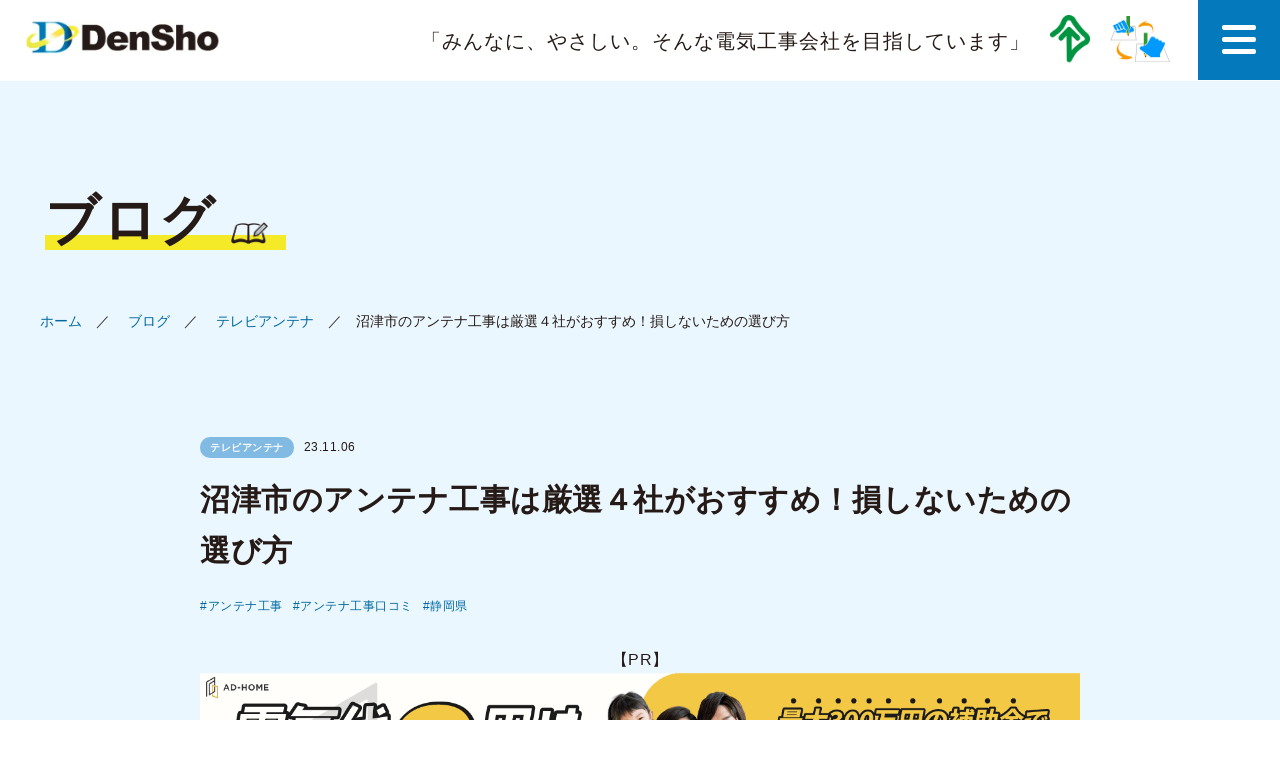

--- FILE ---
content_type: text/html; charset=UTF-8
request_url: https://www.densho-at.jp/blog/antenna/20231017-numazushi-antenna-contractor.html
body_size: 83871
content:
<!doctype html><html lang="ja"><head>  <script async src="https://www.googletagmanager.com/gtag/js?id=G-5BW9010MMW"></script> <script>window.dataLayer = window.dataLayer || [];

    function gtag() {
        dataLayer.push(arguments);
    }
    gtag('js', new Date());

    gtag('config', 'G-5BW9010MMW');</script>  <script>(function(w, d, s, l, i) {
        w[l] = w[l] || [];
        w[l].push({
            'gtm.start': new Date().getTime(),
            event: 'gtm.js'
        });
        var f = d.getElementsByTagName(s)[0],
            j = d.createElement(s),
            dl = l != 'dataLayer' ? '&l=' + l : '';
        j.async = true;
        j.src =
            'https://www.googletagmanager.com/gtm.js?id=' + i + dl;
        f.parentNode.insertBefore(j, f);
    })(window, document, 'script', 'dataLayer', 'GTM-TWT63L');</script>    <script type="application/ld+json">{
        "@context": "https://schema.org",
        "@type": "WebSite",
        "name": "株式会社 電翔",
        "url": "https://www.densho-at.jp/"
    }</script> <meta charset="utf-8"><meta content="width=device-width,initial-scale=1.0, minimum-scale=1.0" name="viewport"><meta http-equiv="X-UA-Compatible" content="IE=edge" /><meta name="format-detection" content="telephone=no"><link href="https://www.densho-at.jp/wordpress/wp-content/themes/densho/css/bootstrap.min.css" rel="stylesheet" media="all" /><link href="https://www.densho-at.jp/wordpress/wp-content/cache/autoptimize/css/autoptimize_single_9694c23bbba7871726e0c778a17d61c3.css" rel="stylesheet" media="all" /><link href="https://www.densho-at.jp/wordpress/wp-content/cache/autoptimize/css/autoptimize_single_932f42c7c9dd14bbcf5022abf0b6ce3d.css" rel="stylesheet"
 media="all" /><link href="https://www.densho-at.jp/wordpress/wp-content/cache/autoptimize/css/autoptimize_single_d4f9587131aca75039dc1c5879923e82.css" rel="stylesheet" media="all" />  <script src="https://ajax.googleapis.com/ajax/libs/jquery/3.5.1/jquery.min.js"></script> <link rel="stylesheet" href="https://cdnjs.cloudflare.com/ajax/libs/Swiper/4.5.0/css/swiper.min.css"> <script src="https://cdnjs.cloudflare.com/ajax/libs/Swiper/4.5.0/js/swiper.min.js"></script>  <script src="https://www.densho-at.jp/wordpress/wp-content/cache/autoptimize/js/autoptimize_single_731b4306d0e4e10842d32ddcac0cd53c.js"></script> <script src="https://www.densho-at.jp/wordpress/wp-content/cache/autoptimize/js/autoptimize_single_442ee0cd41f0dc6d2a975917b41d9d9f.js"></script>  <script src="https://cdnjs.cloudflare.com/ajax/libs/lazysizes/5.1.2/lazysizes.min.js"></script> <link rel="stylesheet" href="https://unpkg.com/scroll-hint@latest/css/scroll-hint.css"> <script src="https://unpkg.com/scroll-hint@latest/js/scroll-hint.min.js"></script>  <script src="https://ajaxzip3.github.io/ajaxzip3.js"></script> <link href="https://fonts.googleapis.com/icon?family=Material+Icons" rel="stylesheet">  <script>jQuery(function() {
        jQuery('.js-accordion-title-t').on('click', function() {
            jQuery(this).next().slideToggle(200);
            jQuery(this).toggleClass('open', 200);
        });
    });</script>  <script>{
        window.addEventListener("DOMContentLoaded", function() {
            const params = new URL(location).search;
            if (!params.length) return; // パラメータなければ終了
            console.log("Parameters are ...", params);
            const allLinks = document.querySelectorAll("a");
            // ループで各リンクに処理
            for (const link of allLinks) {
                const href = link.getAttribute("href");
                if (!href) continue; // javascript:void(0)弾く
                // リンク先URLが電話やメールなどの場合は弾く
                if (href.includes("mailto:") || href.includes("tel:") || !href.length) continue;

                // 取得した全リンクのhrefの中身によって処理内容変える
                if (href.includes("#") && !href.includes("?")) {
                    // リンク先URLにハッシュのみを含む場合
                    const index = href.indexOf("#");
                    const front = href.slice(0, index);
                    const back = href.slice(index);
                    const newLink = front + params + back;
                    link.setAttribute("href", newLink);
                } else if (!href.includes("#") && href.includes("?")) {
                    // リンク先URLにパラメータのみ含む場合
                    console.log("パラメータのみ => " + href); // いい感じの処理にする
                } else if (!href.includes("?") && !href.includes("#")) {
                    // リンク先URLにパラメータもハッシュも含まない場合
                    const newLink = href + params;
                    link.setAttribute("href", newLink);
                } else if (href.includes("?") && href.includes("#")) {
                    // リンク先URLにすでにパラメータがあり、ハッシュも含む場合
                    console.log("ハッシュもパラメータもあり => " + href); // いい感じの処理にする
                } else {
                    // 例外
                    console.error("現在のURLが予期されない、またはリンクのhrefの値が不明です => " + href);
                }
            }
        });
    }</script> <meta name='robots' content='index, follow, max-image-preview:large, max-snippet:-1, max-video-preview:-1' /><title>沼津市のアンテナ工事は厳選４社がおすすめ！損しないための選び方 | アンテナBlog | 株式会社 電翔</title><meta name="description" content="静岡県沼津市でテレビ視聴のためのアンテナ工事を検討中で業者をお探しでしたら、本記事ではおすすめの専門業者4社を厳選してご紹介しています。ぜひ、安心のアンテナ工事実現に向けた安心の業者選びのご参考としてお役立てください。" /><link rel="canonical" href="https://www.densho-at.jp/blog/antenna/20231017-numazushi-antenna-contractor.html" /><meta name="twitter:label1" content="執筆者" /><meta name="twitter:data1" content="bbkawahara2106" /> <script type="application/ld+json" class="yoast-schema-graph">{"@context":"https://schema.org","@graph":[{"@type":"Article","@id":"https://www.densho-at.jp/blog/antenna/20231017-numazushi-antenna-contractor.html#article","isPartOf":{"@id":"https://www.densho-at.jp/blog/antenna/20231017-numazushi-antenna-contractor.html"},"author":{"name":"bbkawahara2106","@id":"https://www.densho-at.jp/#/schema/person/af35117b5c11b9605ed8e73443c54c08"},"headline":"沼津市のアンテナ工事は厳選４社がおすすめ！損しないための選び方","datePublished":"2023-11-06T02:48:03+00:00","dateModified":"2025-03-26T10:29:15+00:00","mainEntityOfPage":{"@id":"https://www.densho-at.jp/blog/antenna/20231017-numazushi-antenna-contractor.html"},"wordCount":77,"publisher":{"@id":"https://www.densho-at.jp/#organization"},"image":{"@id":"https://www.densho-at.jp/blog/antenna/20231017-numazushi-antenna-contractor.html#primaryimage"},"thumbnailUrl":"https://www.densho-at.jp/wordpress/wp-content/uploads/2023/11/img_shizuoka_antena_numazu.jpg","keywords":["アンテナ工事","アンテナ工事口コミ","静岡県"],"articleSection":["テレビアンテナ"],"inLanguage":"ja"},{"@type":"WebPage","@id":"https://www.densho-at.jp/blog/antenna/20231017-numazushi-antenna-contractor.html","url":"https://www.densho-at.jp/blog/antenna/20231017-numazushi-antenna-contractor.html","name":"沼津市のアンテナ工事は厳選４社がおすすめ！損しないための選び方 | アンテナBlog | 株式会社 電翔","isPartOf":{"@id":"https://www.densho-at.jp/#website"},"primaryImageOfPage":{"@id":"https://www.densho-at.jp/blog/antenna/20231017-numazushi-antenna-contractor.html#primaryimage"},"image":{"@id":"https://www.densho-at.jp/blog/antenna/20231017-numazushi-antenna-contractor.html#primaryimage"},"thumbnailUrl":"https://www.densho-at.jp/wordpress/wp-content/uploads/2023/11/img_shizuoka_antena_numazu.jpg","datePublished":"2023-11-06T02:48:03+00:00","dateModified":"2025-03-26T10:29:15+00:00","description":"静岡県沼津市でテレビ視聴のためのアンテナ工事を検討中で業者をお探しでしたら、本記事ではおすすめの専門業者4社を厳選してご紹介しています。ぜひ、安心のアンテナ工事実現に向けた安心の業者選びのご参考としてお役立てください。","breadcrumb":{"@id":"https://www.densho-at.jp/blog/antenna/20231017-numazushi-antenna-contractor.html#breadcrumb"},"inLanguage":"ja","potentialAction":[{"@type":"ReadAction","target":["https://www.densho-at.jp/blog/antenna/20231017-numazushi-antenna-contractor.html"]}]},{"@type":"ImageObject","inLanguage":"ja","@id":"https://www.densho-at.jp/blog/antenna/20231017-numazushi-antenna-contractor.html#primaryimage","url":"https://www.densho-at.jp/wordpress/wp-content/uploads/2023/11/img_shizuoka_antena_numazu.jpg","contentUrl":"https://www.densho-at.jp/wordpress/wp-content/uploads/2023/11/img_shizuoka_antena_numazu.jpg","width":1500,"height":844,"caption":"沼津市のアンテナ工事"},{"@type":"BreadcrumbList","@id":"https://www.densho-at.jp/blog/antenna/20231017-numazushi-antenna-contractor.html#breadcrumb","itemListElement":[{"@type":"ListItem","position":1,"name":"ホーム","item":"https://www.densho-at.jp/"},{"@type":"ListItem","position":2,"name":"沼津市のアンテナ工事は厳選４社がおすすめ！損しないための選び方"}]},{"@type":"WebSite","@id":"https://www.densho-at.jp/#website","url":"https://www.densho-at.jp/","name":"株式会社 電翔","description":"全国のテレビアンテナ工事なら株式会社電翔へお任せください","publisher":{"@id":"https://www.densho-at.jp/#organization"},"potentialAction":[{"@type":"SearchAction","target":{"@type":"EntryPoint","urlTemplate":"https://www.densho-at.jp/?s={search_term_string}"},"query-input":{"@type":"PropertyValueSpecification","valueRequired":true,"valueName":"search_term_string"}}],"inLanguage":"ja"},{"@type":"Organization","@id":"https://www.densho-at.jp/#organization","name":"株式会社電翔","url":"https://www.densho-at.jp/","logo":{"@type":"ImageObject","inLanguage":"ja","@id":"https://www.densho-at.jp/#/schema/logo/image/","url":"https://www.densho-at.jp/wordpress/wp-content/uploads/2024/12/logo-img.png","contentUrl":"https://www.densho-at.jp/wordpress/wp-content/uploads/2024/12/logo-img.png","width":500,"height":500,"caption":"株式会社電翔"},"image":{"@id":"https://www.densho-at.jp/#/schema/logo/image/"}},{"@type":"Person","@id":"https://www.densho-at.jp/#/schema/person/af35117b5c11b9605ed8e73443c54c08","name":"bbkawahara2106"}]}</script> <link rel="alternate" title="oEmbed (JSON)" type="application/json+oembed" href="https://www.densho-at.jp/wp-json/oembed/1.0/embed?url=https%3A%2F%2Fwww.densho-at.jp%2Fblog%2Fantenna%2F20231017-numazushi-antenna-contractor.html" /><link rel="alternate" title="oEmbed (XML)" type="text/xml+oembed" href="https://www.densho-at.jp/wp-json/oembed/1.0/embed?url=https%3A%2F%2Fwww.densho-at.jp%2Fblog%2Fantenna%2F20231017-numazushi-antenna-contractor.html&#038;format=xml" /><style id='wp-img-auto-sizes-contain-inline-css' type='text/css'>img:is([sizes=auto i],[sizes^="auto," i]){contain-intrinsic-size:3000px 1500px}
/*# sourceURL=wp-img-auto-sizes-contain-inline-css */</style><link rel='stylesheet' id='sbi_styles-css' href='https://www.densho-at.jp/wordpress/wp-content/plugins/instagram-feed/css/sbi-styles.min.css' type='text/css' media='all' /><style id='wp-block-library-inline-css' type='text/css'>:root{--wp-block-synced-color:#7a00df;--wp-block-synced-color--rgb:122,0,223;--wp-bound-block-color:var(--wp-block-synced-color);--wp-editor-canvas-background:#ddd;--wp-admin-theme-color:#007cba;--wp-admin-theme-color--rgb:0,124,186;--wp-admin-theme-color-darker-10:#006ba1;--wp-admin-theme-color-darker-10--rgb:0,107,160.5;--wp-admin-theme-color-darker-20:#005a87;--wp-admin-theme-color-darker-20--rgb:0,90,135;--wp-admin-border-width-focus:2px}@media (min-resolution:192dpi){:root{--wp-admin-border-width-focus:1.5px}}.wp-element-button{cursor:pointer}:root .has-very-light-gray-background-color{background-color:#eee}:root .has-very-dark-gray-background-color{background-color:#313131}:root .has-very-light-gray-color{color:#eee}:root .has-very-dark-gray-color{color:#313131}:root .has-vivid-green-cyan-to-vivid-cyan-blue-gradient-background{background:linear-gradient(135deg,#00d084,#0693e3)}:root .has-purple-crush-gradient-background{background:linear-gradient(135deg,#34e2e4,#4721fb 50%,#ab1dfe)}:root .has-hazy-dawn-gradient-background{background:linear-gradient(135deg,#faaca8,#dad0ec)}:root .has-subdued-olive-gradient-background{background:linear-gradient(135deg,#fafae1,#67a671)}:root .has-atomic-cream-gradient-background{background:linear-gradient(135deg,#fdd79a,#004a59)}:root .has-nightshade-gradient-background{background:linear-gradient(135deg,#330968,#31cdcf)}:root .has-midnight-gradient-background{background:linear-gradient(135deg,#020381,#2874fc)}:root{--wp--preset--font-size--normal:16px;--wp--preset--font-size--huge:42px}.has-regular-font-size{font-size:1em}.has-larger-font-size{font-size:2.625em}.has-normal-font-size{font-size:var(--wp--preset--font-size--normal)}.has-huge-font-size{font-size:var(--wp--preset--font-size--huge)}.has-text-align-center{text-align:center}.has-text-align-left{text-align:left}.has-text-align-right{text-align:right}.has-fit-text{white-space:nowrap!important}#end-resizable-editor-section{display:none}.aligncenter{clear:both}.items-justified-left{justify-content:flex-start}.items-justified-center{justify-content:center}.items-justified-right{justify-content:flex-end}.items-justified-space-between{justify-content:space-between}.screen-reader-text{border:0;clip-path:inset(50%);height:1px;margin:-1px;overflow:hidden;padding:0;position:absolute;width:1px;word-wrap:normal!important}.screen-reader-text:focus{background-color:#ddd;clip-path:none;color:#444;display:block;font-size:1em;height:auto;left:5px;line-height:normal;padding:15px 23px 14px;text-decoration:none;top:5px;width:auto;z-index:100000}html :where(.has-border-color){border-style:solid}html :where([style*=border-top-color]){border-top-style:solid}html :where([style*=border-right-color]){border-right-style:solid}html :where([style*=border-bottom-color]){border-bottom-style:solid}html :where([style*=border-left-color]){border-left-style:solid}html :where([style*=border-width]){border-style:solid}html :where([style*=border-top-width]){border-top-style:solid}html :where([style*=border-right-width]){border-right-style:solid}html :where([style*=border-bottom-width]){border-bottom-style:solid}html :where([style*=border-left-width]){border-left-style:solid}html :where(img[class*=wp-image-]){height:auto;max-width:100%}:where(figure){margin:0 0 1em}html :where(.is-position-sticky){--wp-admin--admin-bar--position-offset:var(--wp-admin--admin-bar--height,0px)}@media screen and (max-width:600px){html :where(.is-position-sticky){--wp-admin--admin-bar--position-offset:0px}}
.vk-cols--reverse{flex-direction:row-reverse}.vk-cols--hasbtn{margin-bottom:0}.vk-cols--hasbtn>.row>.vk_gridColumn_item,.vk-cols--hasbtn>.wp-block-column{position:relative;padding-bottom:3em}.vk-cols--hasbtn>.row>.vk_gridColumn_item>.wp-block-buttons,.vk-cols--hasbtn>.row>.vk_gridColumn_item>.vk_button,.vk-cols--hasbtn>.wp-block-column>.wp-block-buttons,.vk-cols--hasbtn>.wp-block-column>.vk_button{position:absolute;bottom:0;width:100%}.vk-cols--fit.wp-block-columns{gap:0}.vk-cols--fit.wp-block-columns,.vk-cols--fit.wp-block-columns:not(.is-not-stacked-on-mobile){margin-top:0;margin-bottom:0;justify-content:space-between}.vk-cols--fit.wp-block-columns>.wp-block-column *:last-child,.vk-cols--fit.wp-block-columns:not(.is-not-stacked-on-mobile)>.wp-block-column *:last-child{margin-bottom:0}.vk-cols--fit.wp-block-columns>.wp-block-column>.wp-block-cover,.vk-cols--fit.wp-block-columns:not(.is-not-stacked-on-mobile)>.wp-block-column>.wp-block-cover{margin-top:0}.vk-cols--fit.wp-block-columns.has-background,.vk-cols--fit.wp-block-columns:not(.is-not-stacked-on-mobile).has-background{padding:0}@media(max-width: 599px){.vk-cols--fit.wp-block-columns:not(.has-background)>.wp-block-column:not(.has-background),.vk-cols--fit.wp-block-columns:not(.is-not-stacked-on-mobile):not(.has-background)>.wp-block-column:not(.has-background){padding-left:0 !important;padding-right:0 !important}}@media(min-width: 782px){.vk-cols--fit.wp-block-columns .block-editor-block-list__block.wp-block-column:not(:first-child),.vk-cols--fit.wp-block-columns>.wp-block-column:not(:first-child),.vk-cols--fit.wp-block-columns:not(.is-not-stacked-on-mobile) .block-editor-block-list__block.wp-block-column:not(:first-child),.vk-cols--fit.wp-block-columns:not(.is-not-stacked-on-mobile)>.wp-block-column:not(:first-child){margin-left:0}}@media(min-width: 600px)and (max-width: 781px){.vk-cols--fit.wp-block-columns .wp-block-column:nth-child(2n),.vk-cols--fit.wp-block-columns:not(.is-not-stacked-on-mobile) .wp-block-column:nth-child(2n){margin-left:0}.vk-cols--fit.wp-block-columns .wp-block-column:not(:only-child),.vk-cols--fit.wp-block-columns:not(.is-not-stacked-on-mobile) .wp-block-column:not(:only-child){flex-basis:50% !important}}.vk-cols--fit--gap1.wp-block-columns{gap:1px}@media(min-width: 600px)and (max-width: 781px){.vk-cols--fit--gap1.wp-block-columns .wp-block-column:not(:only-child){flex-basis:calc(50% - 1px) !important}}.vk-cols--fit.vk-cols--grid>.block-editor-block-list__block,.vk-cols--fit.vk-cols--grid>.wp-block-column,.vk-cols--fit.vk-cols--grid:not(.is-not-stacked-on-mobile)>.block-editor-block-list__block,.vk-cols--fit.vk-cols--grid:not(.is-not-stacked-on-mobile)>.wp-block-column{flex-basis:50%;box-sizing:border-box}@media(max-width: 599px){.vk-cols--fit.vk-cols--grid.vk-cols--grid--alignfull>.wp-block-column:nth-child(2)>.wp-block-cover,.vk-cols--fit.vk-cols--grid.vk-cols--grid--alignfull>.wp-block-column:nth-child(2)>.vk_outer,.vk-cols--fit.vk-cols--grid:not(.is-not-stacked-on-mobile).vk-cols--grid--alignfull>.wp-block-column:nth-child(2)>.wp-block-cover,.vk-cols--fit.vk-cols--grid:not(.is-not-stacked-on-mobile).vk-cols--grid--alignfull>.wp-block-column:nth-child(2)>.vk_outer{width:100vw;margin-right:calc((100% - 100vw)/2);margin-left:calc((100% - 100vw)/2)}}@media(min-width: 600px){.vk-cols--fit.vk-cols--grid.vk-cols--grid--alignfull>.wp-block-column:nth-child(2)>.wp-block-cover,.vk-cols--fit.vk-cols--grid.vk-cols--grid--alignfull>.wp-block-column:nth-child(2)>.vk_outer,.vk-cols--fit.vk-cols--grid:not(.is-not-stacked-on-mobile).vk-cols--grid--alignfull>.wp-block-column:nth-child(2)>.wp-block-cover,.vk-cols--fit.vk-cols--grid:not(.is-not-stacked-on-mobile).vk-cols--grid--alignfull>.wp-block-column:nth-child(2)>.vk_outer{margin-right:calc(100% - 50vw);width:50vw}}@media(min-width: 600px){.vk-cols--fit.vk-cols--grid.vk-cols--grid--alignfull.vk-cols--reverse>.wp-block-column,.vk-cols--fit.vk-cols--grid:not(.is-not-stacked-on-mobile).vk-cols--grid--alignfull.vk-cols--reverse>.wp-block-column{margin-left:0;margin-right:0}.vk-cols--fit.vk-cols--grid.vk-cols--grid--alignfull.vk-cols--reverse>.wp-block-column:nth-child(2)>.wp-block-cover,.vk-cols--fit.vk-cols--grid.vk-cols--grid--alignfull.vk-cols--reverse>.wp-block-column:nth-child(2)>.vk_outer,.vk-cols--fit.vk-cols--grid:not(.is-not-stacked-on-mobile).vk-cols--grid--alignfull.vk-cols--reverse>.wp-block-column:nth-child(2)>.wp-block-cover,.vk-cols--fit.vk-cols--grid:not(.is-not-stacked-on-mobile).vk-cols--grid--alignfull.vk-cols--reverse>.wp-block-column:nth-child(2)>.vk_outer{margin-left:calc(100% - 50vw)}}.vk-cols--menu h2,.vk-cols--menu h3,.vk-cols--menu h4,.vk-cols--menu h5{margin-bottom:.2em;text-shadow:#000 0 0 10px}.vk-cols--menu h2:first-child,.vk-cols--menu h3:first-child,.vk-cols--menu h4:first-child,.vk-cols--menu h5:first-child{margin-top:0}.vk-cols--menu p{margin-bottom:1rem;text-shadow:#000 0 0 10px}.vk-cols--menu .wp-block-cover__inner-container:last-child{margin-bottom:0}.vk-cols--fitbnrs .wp-block-column .wp-block-cover:hover img{filter:unset}.vk-cols--fitbnrs .wp-block-column .wp-block-cover:hover{background-color:unset}.vk-cols--fitbnrs .wp-block-column .wp-block-cover:hover .wp-block-cover__image-background{filter:unset !important}.vk-cols--fitbnrs .wp-block-cover .wp-block-cover__inner-container{position:absolute;height:100%;width:100%}.vk-cols--fitbnrs .vk_button{height:100%;margin:0}.vk-cols--fitbnrs .vk_button .vk_button_btn,.vk-cols--fitbnrs .vk_button .btn{height:100%;width:100%;border:none;box-shadow:none;background-color:unset !important;transition:unset}.vk-cols--fitbnrs .vk_button .vk_button_btn:hover,.vk-cols--fitbnrs .vk_button .btn:hover{transition:unset}.vk-cols--fitbnrs .vk_button .vk_button_btn:after,.vk-cols--fitbnrs .vk_button .btn:after{border:none}.vk-cols--fitbnrs .vk_button .vk_button_link_txt{width:100%;position:absolute;top:50%;left:50%;transform:translateY(-50%) translateX(-50%);font-size:2rem;text-shadow:#000 0 0 10px}.vk-cols--fitbnrs .vk_button .vk_button_link_subCaption{width:100%;position:absolute;top:calc(50% + 2.2em);left:50%;transform:translateY(-50%) translateX(-50%);text-shadow:#000 0 0 10px}@media(min-width: 992px){.vk-cols--media.wp-block-columns{gap:3rem}}.vk-fit-map figure{margin-bottom:0}.vk-fit-map iframe{position:relative;margin-bottom:0;display:block;max-height:400px;width:100vw}.vk-fit-map:is(.alignfull,.alignwide) div{max-width:100%}.vk-table--th--width25 :where(tr>*:first-child){width:25%}.vk-table--th--width30 :where(tr>*:first-child){width:30%}.vk-table--th--width35 :where(tr>*:first-child){width:35%}.vk-table--th--width40 :where(tr>*:first-child){width:40%}.vk-table--th--bg-bright :where(tr>*:first-child){background-color:var(--wp--preset--color--bg-secondary, rgba(0, 0, 0, 0.05))}@media(max-width: 599px){.vk-table--mobile-block :is(th,td){width:100%;display:block}.vk-table--mobile-block.wp-block-table table :is(th,td){border-top:none}}.vk-table--width--th25 :where(tr>*:first-child){width:25%}.vk-table--width--th30 :where(tr>*:first-child){width:30%}.vk-table--width--th35 :where(tr>*:first-child){width:35%}.vk-table--width--th40 :where(tr>*:first-child){width:40%}.no-margin{margin:0}@media(max-width: 599px){.wp-block-image.vk-aligncenter--mobile>.alignright{float:none;margin-left:auto;margin-right:auto}.vk-no-padding-horizontal--mobile{padding-left:0 !important;padding-right:0 !important}}
/* VK Color Palettes */

/*# sourceURL=wp-block-library-inline-css */</style><style id='global-styles-inline-css' type='text/css'>:root{--wp--preset--aspect-ratio--square: 1;--wp--preset--aspect-ratio--4-3: 4/3;--wp--preset--aspect-ratio--3-4: 3/4;--wp--preset--aspect-ratio--3-2: 3/2;--wp--preset--aspect-ratio--2-3: 2/3;--wp--preset--aspect-ratio--16-9: 16/9;--wp--preset--aspect-ratio--9-16: 9/16;--wp--preset--color--black: #000000;--wp--preset--color--cyan-bluish-gray: #abb8c3;--wp--preset--color--white: #ffffff;--wp--preset--color--pale-pink: #f78da7;--wp--preset--color--vivid-red: #cf2e2e;--wp--preset--color--luminous-vivid-orange: #ff6900;--wp--preset--color--luminous-vivid-amber: #fcb900;--wp--preset--color--light-green-cyan: #7bdcb5;--wp--preset--color--vivid-green-cyan: #00d084;--wp--preset--color--pale-cyan-blue: #8ed1fc;--wp--preset--color--vivid-cyan-blue: #0693e3;--wp--preset--color--vivid-purple: #9b51e0;--wp--preset--gradient--vivid-cyan-blue-to-vivid-purple: linear-gradient(135deg,rgb(6,147,227) 0%,rgb(155,81,224) 100%);--wp--preset--gradient--light-green-cyan-to-vivid-green-cyan: linear-gradient(135deg,rgb(122,220,180) 0%,rgb(0,208,130) 100%);--wp--preset--gradient--luminous-vivid-amber-to-luminous-vivid-orange: linear-gradient(135deg,rgb(252,185,0) 0%,rgb(255,105,0) 100%);--wp--preset--gradient--luminous-vivid-orange-to-vivid-red: linear-gradient(135deg,rgb(255,105,0) 0%,rgb(207,46,46) 100%);--wp--preset--gradient--very-light-gray-to-cyan-bluish-gray: linear-gradient(135deg,rgb(238,238,238) 0%,rgb(169,184,195) 100%);--wp--preset--gradient--cool-to-warm-spectrum: linear-gradient(135deg,rgb(74,234,220) 0%,rgb(151,120,209) 20%,rgb(207,42,186) 40%,rgb(238,44,130) 60%,rgb(251,105,98) 80%,rgb(254,248,76) 100%);--wp--preset--gradient--blush-light-purple: linear-gradient(135deg,rgb(255,206,236) 0%,rgb(152,150,240) 100%);--wp--preset--gradient--blush-bordeaux: linear-gradient(135deg,rgb(254,205,165) 0%,rgb(254,45,45) 50%,rgb(107,0,62) 100%);--wp--preset--gradient--luminous-dusk: linear-gradient(135deg,rgb(255,203,112) 0%,rgb(199,81,192) 50%,rgb(65,88,208) 100%);--wp--preset--gradient--pale-ocean: linear-gradient(135deg,rgb(255,245,203) 0%,rgb(182,227,212) 50%,rgb(51,167,181) 100%);--wp--preset--gradient--electric-grass: linear-gradient(135deg,rgb(202,248,128) 0%,rgb(113,206,126) 100%);--wp--preset--gradient--midnight: linear-gradient(135deg,rgb(2,3,129) 0%,rgb(40,116,252) 100%);--wp--preset--font-size--small: 13px;--wp--preset--font-size--medium: 20px;--wp--preset--font-size--large: 36px;--wp--preset--font-size--x-large: 42px;--wp--preset--spacing--20: 0.44rem;--wp--preset--spacing--30: 0.67rem;--wp--preset--spacing--40: 1rem;--wp--preset--spacing--50: 1.5rem;--wp--preset--spacing--60: 2.25rem;--wp--preset--spacing--70: 3.38rem;--wp--preset--spacing--80: 5.06rem;--wp--preset--shadow--natural: 6px 6px 9px rgba(0, 0, 0, 0.2);--wp--preset--shadow--deep: 12px 12px 50px rgba(0, 0, 0, 0.4);--wp--preset--shadow--sharp: 6px 6px 0px rgba(0, 0, 0, 0.2);--wp--preset--shadow--outlined: 6px 6px 0px -3px rgb(255, 255, 255), 6px 6px rgb(0, 0, 0);--wp--preset--shadow--crisp: 6px 6px 0px rgb(0, 0, 0);}:where(.is-layout-flex){gap: 0.5em;}:where(.is-layout-grid){gap: 0.5em;}body .is-layout-flex{display: flex;}.is-layout-flex{flex-wrap: wrap;align-items: center;}.is-layout-flex > :is(*, div){margin: 0;}body .is-layout-grid{display: grid;}.is-layout-grid > :is(*, div){margin: 0;}:where(.wp-block-columns.is-layout-flex){gap: 2em;}:where(.wp-block-columns.is-layout-grid){gap: 2em;}:where(.wp-block-post-template.is-layout-flex){gap: 1.25em;}:where(.wp-block-post-template.is-layout-grid){gap: 1.25em;}.has-black-color{color: var(--wp--preset--color--black) !important;}.has-cyan-bluish-gray-color{color: var(--wp--preset--color--cyan-bluish-gray) !important;}.has-white-color{color: var(--wp--preset--color--white) !important;}.has-pale-pink-color{color: var(--wp--preset--color--pale-pink) !important;}.has-vivid-red-color{color: var(--wp--preset--color--vivid-red) !important;}.has-luminous-vivid-orange-color{color: var(--wp--preset--color--luminous-vivid-orange) !important;}.has-luminous-vivid-amber-color{color: var(--wp--preset--color--luminous-vivid-amber) !important;}.has-light-green-cyan-color{color: var(--wp--preset--color--light-green-cyan) !important;}.has-vivid-green-cyan-color{color: var(--wp--preset--color--vivid-green-cyan) !important;}.has-pale-cyan-blue-color{color: var(--wp--preset--color--pale-cyan-blue) !important;}.has-vivid-cyan-blue-color{color: var(--wp--preset--color--vivid-cyan-blue) !important;}.has-vivid-purple-color{color: var(--wp--preset--color--vivid-purple) !important;}.has-black-background-color{background-color: var(--wp--preset--color--black) !important;}.has-cyan-bluish-gray-background-color{background-color: var(--wp--preset--color--cyan-bluish-gray) !important;}.has-white-background-color{background-color: var(--wp--preset--color--white) !important;}.has-pale-pink-background-color{background-color: var(--wp--preset--color--pale-pink) !important;}.has-vivid-red-background-color{background-color: var(--wp--preset--color--vivid-red) !important;}.has-luminous-vivid-orange-background-color{background-color: var(--wp--preset--color--luminous-vivid-orange) !important;}.has-luminous-vivid-amber-background-color{background-color: var(--wp--preset--color--luminous-vivid-amber) !important;}.has-light-green-cyan-background-color{background-color: var(--wp--preset--color--light-green-cyan) !important;}.has-vivid-green-cyan-background-color{background-color: var(--wp--preset--color--vivid-green-cyan) !important;}.has-pale-cyan-blue-background-color{background-color: var(--wp--preset--color--pale-cyan-blue) !important;}.has-vivid-cyan-blue-background-color{background-color: var(--wp--preset--color--vivid-cyan-blue) !important;}.has-vivid-purple-background-color{background-color: var(--wp--preset--color--vivid-purple) !important;}.has-black-border-color{border-color: var(--wp--preset--color--black) !important;}.has-cyan-bluish-gray-border-color{border-color: var(--wp--preset--color--cyan-bluish-gray) !important;}.has-white-border-color{border-color: var(--wp--preset--color--white) !important;}.has-pale-pink-border-color{border-color: var(--wp--preset--color--pale-pink) !important;}.has-vivid-red-border-color{border-color: var(--wp--preset--color--vivid-red) !important;}.has-luminous-vivid-orange-border-color{border-color: var(--wp--preset--color--luminous-vivid-orange) !important;}.has-luminous-vivid-amber-border-color{border-color: var(--wp--preset--color--luminous-vivid-amber) !important;}.has-light-green-cyan-border-color{border-color: var(--wp--preset--color--light-green-cyan) !important;}.has-vivid-green-cyan-border-color{border-color: var(--wp--preset--color--vivid-green-cyan) !important;}.has-pale-cyan-blue-border-color{border-color: var(--wp--preset--color--pale-cyan-blue) !important;}.has-vivid-cyan-blue-border-color{border-color: var(--wp--preset--color--vivid-cyan-blue) !important;}.has-vivid-purple-border-color{border-color: var(--wp--preset--color--vivid-purple) !important;}.has-vivid-cyan-blue-to-vivid-purple-gradient-background{background: var(--wp--preset--gradient--vivid-cyan-blue-to-vivid-purple) !important;}.has-light-green-cyan-to-vivid-green-cyan-gradient-background{background: var(--wp--preset--gradient--light-green-cyan-to-vivid-green-cyan) !important;}.has-luminous-vivid-amber-to-luminous-vivid-orange-gradient-background{background: var(--wp--preset--gradient--luminous-vivid-amber-to-luminous-vivid-orange) !important;}.has-luminous-vivid-orange-to-vivid-red-gradient-background{background: var(--wp--preset--gradient--luminous-vivid-orange-to-vivid-red) !important;}.has-very-light-gray-to-cyan-bluish-gray-gradient-background{background: var(--wp--preset--gradient--very-light-gray-to-cyan-bluish-gray) !important;}.has-cool-to-warm-spectrum-gradient-background{background: var(--wp--preset--gradient--cool-to-warm-spectrum) !important;}.has-blush-light-purple-gradient-background{background: var(--wp--preset--gradient--blush-light-purple) !important;}.has-blush-bordeaux-gradient-background{background: var(--wp--preset--gradient--blush-bordeaux) !important;}.has-luminous-dusk-gradient-background{background: var(--wp--preset--gradient--luminous-dusk) !important;}.has-pale-ocean-gradient-background{background: var(--wp--preset--gradient--pale-ocean) !important;}.has-electric-grass-gradient-background{background: var(--wp--preset--gradient--electric-grass) !important;}.has-midnight-gradient-background{background: var(--wp--preset--gradient--midnight) !important;}.has-small-font-size{font-size: var(--wp--preset--font-size--small) !important;}.has-medium-font-size{font-size: var(--wp--preset--font-size--medium) !important;}.has-large-font-size{font-size: var(--wp--preset--font-size--large) !important;}.has-x-large-font-size{font-size: var(--wp--preset--font-size--x-large) !important;}
/*# sourceURL=global-styles-inline-css */</style><style id='classic-theme-styles-inline-css' type='text/css'>/*! This file is auto-generated */
.wp-block-button__link{color:#fff;background-color:#32373c;border-radius:9999px;box-shadow:none;text-decoration:none;padding:calc(.667em + 2px) calc(1.333em + 2px);font-size:1.125em}.wp-block-file__button{background:#32373c;color:#fff;text-decoration:none}
/*# sourceURL=/wp-includes/css/classic-themes.min.css */</style><link rel='stylesheet' id='vk-components-style-css' href='https://www.densho-at.jp/wordpress/wp-content/cache/autoptimize/css/autoptimize_single_dbebd830bacfecf4f013f8ce145cf822.css' type='text/css' media='all' /><link rel='stylesheet' id='contact-form-7-css' href='https://www.densho-at.jp/wordpress/wp-content/cache/autoptimize/css/autoptimize_single_64ac31699f5326cb3c76122498b76f66.css' type='text/css' media='all' /><link rel='stylesheet' id='simplepayjppayment-css' href='https://www.densho-at.jp/wordpress/wp-content/cache/autoptimize/css/autoptimize_single_147c53e17d42589723f63a4f97f191b4.css' type='text/css' media='all' /><link rel='stylesheet' id='toc-screen-css' href='https://www.densho-at.jp/wordpress/wp-content/plugins/table-of-contents-plus/screen.min.css' type='text/css' media='all' /><link rel='stylesheet' id='whats-new-style-css' href='https://www.densho-at.jp/wordpress/wp-content/cache/autoptimize/css/autoptimize_single_c2bb7d0452102915fcd20bd2fe54f24b.css' type='text/css' media='all' /><link rel='stylesheet' id='wpcf7-redirect-script-frontend-css' href='https://www.densho-at.jp/wordpress/wp-content/cache/autoptimize/css/autoptimize_single_f7b23dc61faf57c6168b516c4ebac487.css' type='text/css' media='all' /><link rel='stylesheet' id='vk-swiper-style-css' href='https://www.densho-at.jp/wordpress/wp-content/plugins/vk-blocks/vendor/vektor-inc/vk-swiper/src/assets/css/swiper-bundle.min.css' type='text/css' media='all' /><link rel='stylesheet' id='vkblocks-bootstrap-css' href='https://www.densho-at.jp/wordpress/wp-content/cache/autoptimize/css/autoptimize_single_9a70edf0c1f0c7f1ba29dea972a48531.css' type='text/css' media='all' /><link rel='stylesheet' id='style-name1-css' href='https://www.densho-at.jp/wordpress/wp-content/cache/autoptimize/css/autoptimize_single_db6917bfb0d843a5e1f55ce01863b524.css' type='text/css' media='all' /><link rel='stylesheet' id='style-name2-css' href='https://www.densho-at.jp/wordpress/wp-content/cache/autoptimize/css/autoptimize_single_b7f5577cc8370a374842789895e2c5a6.css' type='text/css' media='all' /><link rel='stylesheet' id='style-name3-css' href='https://www.densho-at.jp/wordpress/wp-content/cache/autoptimize/css/autoptimize_single_9ab7008284e19b97d2de7c47c2412cd8.css' type='text/css' media='all' /><link rel='stylesheet' id='style-name4-css' href='https://www.densho-at.jp/wordpress/wp-content/cache/autoptimize/css/autoptimize_single_35044df1cc2bab146048bd3aa8b18207.css' type='text/css' media='all' /><link rel='stylesheet' id='style-name5-css' href='https://www.densho-at.jp/wordpress/wp-content/cache/autoptimize/css/autoptimize_single_50aee3833387129584b533bd28578e1d.css' type='text/css' media='all' /><link rel='stylesheet' id='style-name6-css' href='https://www.densho-at.jp/wordpress/wp-content/cache/autoptimize/css/autoptimize_single_e3502dd515399ca32e3b31e44cef6c99.css' type='text/css' media='all' /><link rel='stylesheet' id='style-name7-css' href='https://www.densho-at.jp/wordpress/wp-content/cache/autoptimize/css/autoptimize_single_7e563e28bed9aa35c2db3049aefde5d8.css' type='text/css' media='all' /><link rel='stylesheet' id='style-name8-css' href='https://www.densho-at.jp/wordpress/wp-content/cache/autoptimize/css/autoptimize_single_5bcf3e96850454893f2e80d451491da0.css' type='text/css' media='all' /><link rel='stylesheet' id='style-name9-css' href='https://www.densho-at.jp/wordpress/wp-content/cache/autoptimize/css/autoptimize_single_8c02002cc262aa919c7f8cc168cb0526.css' type='text/css' media='all' /><link rel='stylesheet' id='style-name10-css' href='https://www.densho-at.jp/wordpress/wp-content/cache/autoptimize/css/autoptimize_single_a9dd396f1edbd927c2fb4f542eb3b4ee.css' type='text/css' media='all' /><link rel='stylesheet' id='style-name11-css' href='https://www.densho-at.jp/wordpress/wp-content/cache/autoptimize/css/autoptimize_single_f587ae3d7b5cd76d6355f86dee531cbf.css' type='text/css' media='all' /><link rel='stylesheet' id='style-name12-css' href='https://www.densho-at.jp/wordpress/wp-content/cache/autoptimize/css/autoptimize_single_ed2733f6e6ebbc0d6f0f39aa645656b2.css' type='text/css' media='all' /><link rel='stylesheet' id='style-name13-css' href='https://www.densho-at.jp/wordpress/wp-content/cache/autoptimize/css/autoptimize_single_ff4947b39a50019b4d9789c20a9dc583.css' type='text/css' media='all' /><link rel='stylesheet' id='style-name14-css' href='https://www.densho-at.jp/wordpress/wp-content/cache/autoptimize/css/autoptimize_single_b2db035f2aa972d30d6f630919df4f8c.css' type='text/css' media='all' /><link rel='stylesheet' id='style-name15-css' href='https://www.densho-at.jp/wordpress/wp-content/cache/autoptimize/css/autoptimize_single_770c66174566ad9f148fcccf3a48b321.css' type='text/css' media='all' /><link rel='stylesheet' id='style-name16-css' href='https://www.densho-at.jp/wordpress/wp-content/cache/autoptimize/css/autoptimize_single_545913ae76d04ea79d58b5b22ae35146.css' type='text/css' media='all' /><link rel='stylesheet' id='style-name17-css' href='https://www.densho-at.jp/wordpress/wp-content/cache/autoptimize/css/autoptimize_single_ef63d60ae17edaeeefcbb49496870a5d.css' type='text/css' media='all' /><link rel='stylesheet' id='style-name18-css' href='https://www.densho-at.jp/wordpress/wp-content/cache/autoptimize/css/autoptimize_single_c7038d4618776492e47b1bbbcc726ab7.css' type='text/css' media='all' /><link rel='stylesheet' id='style-name19-css' href='https://www.densho-at.jp/wordpress/wp-content/cache/autoptimize/css/autoptimize_single_1b6e683d5f26d71d034d22b10756445f.css' type='text/css' media='all' /><link rel='stylesheet' id='style-name20-css' href='https://www.densho-at.jp/wordpress/wp-content/cache/autoptimize/css/autoptimize_single_54e45c9772e595b2a40aa0a1dfd9b38a.css' type='text/css' media='all' /><link rel='stylesheet' id='style-name21-css' href='https://www.densho-at.jp/wordpress/wp-content/cache/autoptimize/css/autoptimize_single_121bbcc3ee14ace4f124e1a2dae700e6.css' type='text/css' media='all' /><link rel='stylesheet' id='style-name22-css' href='https://www.densho-at.jp/wordpress/wp-content/cache/autoptimize/css/autoptimize_single_84a6c528695385d4cda5377fa2f3f5c5.css' type='text/css' media='all' /><link rel='stylesheet' id='style-name23-css' href='https://www.densho-at.jp/wordpress/wp-content/cache/autoptimize/css/autoptimize_single_12bc34e0ce0b1b93c8caccc95ceb950d.css' type='text/css' media='all' /><link rel='stylesheet' id='style-name24-css' href='https://www.densho-at.jp/wordpress/wp-content/cache/autoptimize/css/autoptimize_single_4d356c5ad94dae727c208d860e14a854.css' type='text/css' media='all' /><link rel='stylesheet' id='vk-blocks-build-css-css' href='https://www.densho-at.jp/wordpress/wp-content/cache/autoptimize/css/autoptimize_single_8007185a86f057676dc53af7dc2ce4ac.css' type='text/css' media='all' /><style id='vk-blocks-build-css-inline-css' type='text/css'>:root { --vk-size-text: 16px; /* --vk-color-primary is deprecated. */ --vk-color-primary:#337ab7; }

	:root {
		--vk_image-mask-circle: url(https://www.densho-at.jp/wordpress/wp-content/plugins/vk-blocks/inc/vk-blocks/images/circle.svg);
		--vk_image-mask-wave01: url(https://www.densho-at.jp/wordpress/wp-content/plugins/vk-blocks/inc/vk-blocks/images/wave01.svg);
		--vk_image-mask-wave02: url(https://www.densho-at.jp/wordpress/wp-content/plugins/vk-blocks/inc/vk-blocks/images/wave02.svg);
		--vk_image-mask-wave03: url(https://www.densho-at.jp/wordpress/wp-content/plugins/vk-blocks/inc/vk-blocks/images/wave03.svg);
		--vk_image-mask-wave04: url(https://www.densho-at.jp/wordpress/wp-content/plugins/vk-blocks/inc/vk-blocks/images/wave04.svg);
	}
	

	:root {

		--vk-balloon-border-width:1px;

		--vk-balloon-speech-offset:-12px;
	}
	

	:root {
		--vk_flow-arrow: url(https://www.densho-at.jp/wordpress/wp-content/plugins/vk-blocks/inc/vk-blocks/images/arrow_bottom.svg);
	}
	
/*# sourceURL=vk-blocks-build-css-inline-css */</style><link rel='stylesheet' id='vk-font-awesome-css' href='https://www.densho-at.jp/wordpress/wp-content/plugins/vk-blocks/vendor/vektor-inc/font-awesome-versions/src/versions/6/css/all.min.css' type='text/css' media='all' /> <script type="text/javascript" src="https://www.densho-at.jp/wordpress/wp-includes/js/jquery/jquery.min.js" id="jquery-core-js"></script> <script type="text/javascript" src="https://www.densho-at.jp/wordpress/wp-includes/js/jquery/jquery-migrate.min.js" id="jquery-migrate-js"></script> <link rel="https://api.w.org/" href="https://www.densho-at.jp/wp-json/" /><link rel="alternate" title="JSON" type="application/json" href="https://www.densho-at.jp/wp-json/wp/v2/posts/132877" /><link rel="EditURI" type="application/rsd+xml" title="RSD" href="https://www.densho-at.jp/wordpress/xmlrpc.php?rsd" /><meta name="generator" content="WordPress 6.9" /><link rel='shortlink' href='https://www.densho-at.jp/?p=132877' /> <noscript><style>.lazyload[data-src]{display:none !important;}</style></noscript><style>.lazyload{background-image:none !important;}.lazyload:before{background-image:none !important;}</style><link rel="icon" href="https://www.densho-at.jp/wordpress/wp-content/uploads/2024/12/cropped-logo-img-32x32.png" sizes="32x32" /><link rel="icon" href="https://www.densho-at.jp/wordpress/wp-content/uploads/2024/12/cropped-logo-img-192x192.png" sizes="192x192" /><link rel="apple-touch-icon" href="https://www.densho-at.jp/wordpress/wp-content/uploads/2024/12/cropped-logo-img-180x180.png" /><meta name="msapplication-TileImage" content="https://www.densho-at.jp/wordpress/wp-content/uploads/2024/12/cropped-logo-img-270x270.png" /><style type="text/css" id="wp-custom-css">.bp-contact-card {
    display: none;
}

_::-webkit-full-page-media, _:future, :root .recruit-menu a{
		font-size:2vw;
}

#gallery-2 .gallery-item,
#gallery-1 .gallery-item{
    margin-top: 0px !important;
}

#toc_container {
	width: 100%;
	padding:10px;
}

.toc_list li{
	margin-bottom:10px !important;
}

/* common */

.broken_link, a.broken_link {
    text-decoration: underline;
}

.breadcrumbs+h2 img {
	display:none;
}

/* iframe {
	position: relative;
	z-index: 99;
} */

@media only screen and (max-width: 640px) {
	iframe {
    width: 100%;
	}
}

/* herder  */

#header {
	overflow:visible !important
}

a:hover + .sub-menu > li{
	 height: 2rem;
    overflow: visible;
	display:block !important;
	width: 100%;
}

header{
	background-position-x: 60px;
}

.sp-h-logo {
	max-width:15px;
	width:100%;
	margin-right:5px;
}

a:hover + .sub-menu > li {
    height: unset !important;
}

@media only screen and (min-width: 641px) {
	.logo-add {
		display:none;
	}
}

@media only screen and (max-width: 640px) {
	.logo a {
		display:none;
	}
	
	.logo-add {
		position:absolute;
		top:30px;
		left: 50%;
    transform: translateX(-50%);
	}
	
	.logo-add img {
		width:180px;
	}
	
	#drawernav ul li a {
	font-weight:bold;
}
	
	#drawernav ul li a span {
	font-weight:normal;
}
	
/* 	#drawernav ul li a::before {
  display:none;
} */
}

/* bar */

.gnavs {
	position:relative;
/* 	    background: #4186D6; */
	background: transparent linear-gradient(270deg, #4186D6 0%, #4186D6 51%, #61A3ED 100%) 0% 0% no-repeat padding-box;
	width: 100%;
    height: 55px;
}

.gnav {
	position:absolute;
    display: flex;
width:100%;
	justify-content:center;
}

.gnav a:hover {
	background-color:#3399FF;
}

.gnav-home {
	display:flex;
	align-items:center;
}

.gnav-home img {
	max-width:16px;
	width:100%;
	margin-right:6px;
}

.gnav li {
    list-style: none;
    position: relative;
	font-weight:bold;
}

.gnav li a {
/*     background: #4186D6; */
    border-right: 1px solid #eee;
    color: #fff;
    display: block;
	   padding:15px 15px;
    text-decoration: none;
    width: 100%;
	text-align:center;
	font-size:16px;
	white-space:nowrap;
}

.gnav-childs {
	position:absolute;
	width:max-content;
}

.gnav li:hover > ul > li {
    height: 35px !important;
	background: #4186D6;
}

.gnav-childs li a{
	font-size:14px;
	padding:5px 15px; 
}

li:hover .gnav-childs-sc {
	overflow: scroll;
	overflow-x: hidden;
	height:400px;
}

.grav-other:hover {
background-color: #4186D6 !important;
}

.gnav li li {
    height: 0;
    overflow: hidden;
    transition: .2s;
}
.gnav li li a {
    border-top: 1px solid #eee;
}
.gnav li:hover > ul > li {
    height: 50px;
    overflow: visible;
}

@media only screen and (max-width:968px) {		
	.gnav li a {
		font-size:15px;
	}
}

@media only screen and (min-width:640px) {		
	.gnavs {
		min-width:1080px;
	}
}

@media only screen and (max-width:639px) {		
	.gnavs {
	display:none;
	}
}

/* footer */

@media only screen and (max-width:767px) {		
	#foot_btn .foot_btn01 {
	width:12%;
	}
	
	#foot_btn .foot_btn02 {
		width:77%;
	}
}

@media only screen and (min-width:450px) {		
	.ppc-none {
		display:none;
	}
}

/* キャンペーンページ調節 */
.nl1More {
	width:95%;
}

/* スマホ版テーブルPC時非表示 */
.section{
		display:none;
}
/* ボタン水色 */
.recruit-menu a{
		background-color:#4eadd9; 
}
.recruit-menu a{
		font-size:1vw;
	}
.recruit-menu a:hover{
		opacity:0.8;
}
	.table th{
		color:#222222;
		}

		.table th{
	border-bottom:solid 1px white;
			
		}

/* sidebar */

/* 代表画像右寄せ */
	.p-message{
			float:right;
		}

  @media only screen and (max-width:640px) {		
		
    .table {
    display: none;
    }
		 .section {
			display:block;
    }
		.table2 td{
			font-size:4.1vw;
			color:#222222;
			line-height:3.5rem;
		}
		.table2 th{
			font-size:5.3vw;
			color:#222222;
			padding:20px 0px;
			
		}
		
		/* 代表画像右寄せ解除 */
			.p-message{
			float:none;
				text-align:center;
		}
	
		
 _::-webkit-full-page-media, _:future, :root.recruit-menu a{
font-size:4vw;
}	
}
@media only screen and (max-width:320px) {
			.table2 td{
			font-size:5vw;
		}
	
	
 _::-webkit-full-page-media, _:future, :root.recruit-menu a{
font-size:20px;
}	
}

/* sekou */

.sekoui__title {
  background-color: #1966C3;
  font-size: 30px;
  color: #fff;
  padding: 20px 30px;
border-radius: 5px;
 letter-spacing: 1px;
}

.sekoui__title--text {
  margin-top: 20px;
}

.sekoui__boxes {
  display: flex;
align-items: center;
	height: 170px;
}

.sekoui__boxes.sekoui__margin {
  margin-top: 20px;
}

.sekoui__boxes p {
	display:flex;
	align-items:center;
}

.sekoui__box--title {
  font-size: 18px;
/*   color: #c49c54;
  background-color: #F4EDCD; */
	color: #fff;
  background-color: #2494cc;
padding: 20px 30px 20px 10px;
clip-path: polygon(0% 0%, 87% 0, 100% 51%, 86% 100%, 0 100%);
margin-right: 10px;
	font-weight: 600;
}

.sekoui__box--img {
  max-width: 165px;
  width: 100%;
margin-right: 10px;
}

@media screen and (max-width: 1179px) {
}

@media screen and (min-width: 641px) {
 .sp-sekoui__boxes {
    display: none;
  }
}

@media screen and (max-width: 640px) {

  .sekoui__title {
    font-size: 24px;
    padding: 10px 20px;
  }

  .sekoui__title--text {
    font-size: 14px;
  }
	
	.sp-sekoui__box {
		display:flex;
	}
	
	.sekoui__box--link {
		width:100%;
	}
	
	.sekoui__box--img {
		margin-right:0px;
		padding-right: 5px;
		padding-left:5px;
		max-width:unset;
	}
	
	.sekoui__box--img-one {
		width:34% !important;
	}

  .sekoui__boxes {
    display: none;
  }

.sp-sekoui__box--title {
    font-size: 18px;
    color: #c49c54;
    background-color: #F4EDCD;
    padding: 10px 20px 10px 20px;
    font-weight: bold;
text-align:center;
  }
	
	.sp-sekoui__box--link br {
		display:none;
	}
}

.bsekoui {
/*   background-color: #1966C3; */
	background-color: #149cdc;
  padding: 30px 20px 45px 20px;
margin-top:30px;
position: relative;
}

.bsekoui__top01 {
position: relative;
  text-align: center;
  font-size: 25px;
  color: #ffffff;
  letter-spacing: 1px;
/*  text-shadow    : 
       2px  2px 1px #003366,
      -2px  2px 1px #003366,
       2px -2px 1px #003366,
      -2px -2px 1px #003366,
       2px  0px 1px #003366,
       0px  2px 1px #003366,
      -2px  0px 1px #003366,
       0px -2px 1px #003366;         */
font-weight: bold;
width: max-content;
    margin-left: auto;
    margin-right: auto;
}

/* .bsekoui__top01::before {
position: absolute;
    content: "";
    background-color: #fff;
    width: 2px;
    height: 30px;
    top: -5px;
    left: -20px;
    transform: rotate(
-30deg);} */

/* .bsekoui__top01::after {
position: absolute;
    content: "";
    background-color: #fff;
    width: 2px;
    height: 30px;
    top: -5px;
    right: -20px;
    transform: rotate(
30deg);} */

.bsekoui__title {
    text-align: center;
  font-size: 35px;
  color: #ffffff;
  letter-spacing: 1px;
/*  text-shadow    : 
       2px  2px 1px #003366,
      -2px  2px 1px #003366,
       2px -2px 1px #003366,
      -2px -2px 1px #003366,
       2px  0px 1px #003366,
       0px  2px 1px #003366,
      -2px  0px 1px #003366,
       0px -2px 1px #003366; */
font-weight: bold;
width: max-content;
    margin-left: auto;
    margin-right: auto;
margin-top: 25px;
}

.bsekoui__title .span01 {
  font-size: 45px;
}

.bsekoui__title .span02 {
  font-size: 45px;
/* color:#FFFF00; */
	color:#fccc04;
}

.bsekoui__boxes {
  display: flex;
/*   background-image: url("https://www.densho-at.jp/wordpress/wp-content/uploads/2021/10/pop-back.png"); */
	background-color:#fff;
  background-size: cover;
  padding: 20px 20px 20px 40px;
  margin-top: 30px;
border-radius: 10px;
align-items: flex-start;
}

.bsekoui__boxes--img {
  max-width: 200px;
/*   width: 100%; */
  border-radius: 5px;
}

.bsekoui__box {
  margin-left: 25px;
}

.bsekoui__box--text {
  font-size: 16px;
}

.bsekoui__box--more {
font-size: 35px;
    color: #ffffff;
    letter-spacing: 1px;
    text-shadow: 2px 2px 1px #000, -2px 2px 1px #000, 2px -2px 1px #000, -2px -2px 1px #000, 2px 0px 1px #000, 0px 2px 1px #000, -2px 0px 1px #000, 0px -2px 1px #000;
    font-weight: bold;
margin-top:40px;
}

.bsekoui__box--more-text {
margin-top:10px;
	font-size:16px;
	font-weight:600;
}

.bsekoui__bottom--img {
    position: absolute;
max-width: 150px;
  width: 100%;
right: 30px;
    bottom: 30px;
}

@media screen and (max-width: 1179px) {
}

@media screen and (min-width: 641px) {
.pc-none {
display:none;
}

.sp-bsekoui__box--text {
display:none;
}

}

@media screen and (max-width: 640px) {
	
.sp-none {
display:none;
}

.bsekoui {
padding:40px 15px 15px 15px;
}

  .bsekoui__top01 {
    font-size: 18px;
  }

  .bsekoui__title {
    line-height: 1.3;
    font-size: 30px;
margin-top:0;
  }

  .bsekoui__title span {
    font-size: 40px !important;
  }

.bsekoui__boxes {
margin-top:20px;
flex-direction: column;
align-items: center;
padding: 20px 15px 20px 15px;
}

.bsekoui__box {
    margin-left: 0px;
}

.bsekoui__box--text {
display:none;
}

  .bsekoui__boxes--img {
      margin-left: auto;
      margin-right: auto;
      max-width: unset;
		width:100% !important;
  }

.bsekoui__box--more {
margin-left: auto;
      margin-right: auto;
	text-align:center;
}

.bsekoui__box--more-text {
text-align:center;
}

.bsekoui__bottom--img {
position:unset;
      margin-left: auto;
      margin-right: auto;
      max-width: unset;
}
}


.usekoui {
/*   margin-top: 30px; */
}

.usekoui__box {
  display: flex;
	align-items:center;
}

.usekoui__box--img {
padding-right:5px;
padding-left:5px;
}

.usekoui__text {
margin-top:50px;
text-align:center;
	margin-bottom: -15px !important;
}

@media screen and (max-width: 1179px) {
}

@media screen and (min-width: 641px) {
.sp-usekoui__box {
display:none;
}

.sp-usekoui__button {
display:none;
}
}

@media screen and (max-width: 640px) {
	
	.usekoui {
		margin-top:20px;
	}
	
.usekoui__box {
display:none;
      }

.sp-usekoui__box--img {
margin-bottom:10px;
}
	
	.sp-usekoui__box--link br {
		display:none;
	}

.usekoui__text {
margin-top:20px;
	margin-bottom:-30px !important;
}

.usekoui__button {
display:none;
}
}

/* 工事内容を紹介 */

.tb {
  margin-top: 50px;
}

.tb__top {
  position: relative;
  text-align: center;
  color: #14a47c;
  font-size: 20px;
}

.tb__top--title {
  max-width: 700px;
  width: 100%;
  margin-top: -30px;
}

.tb__boxes {
  display: flex;
  align-items: center;
  margin-top: -20px;
	max-width: 600px;
    margin-left: auto;
    margin-right: auto;
}

.tb__box {
  margin-top: 10px;
}

.tb__boxes--img {
  max-width: 200px;
/*   width: 100%; */
	margin-right:20px;
	border-radius:10px;
}

.tb__box--link {
  background-color: #2404bc;
  color: #fff;
  margin-top: 20px;
  padding: 10px 20px 10px 20px;
  text-align: center;
  text-decoration: none;
  border-radius: 10px;
  max-width: 300px;
  width: 100%;
  display: block;
	margin-right:auto;
	margin-left:auto;
}

.tb__box--link:hover {
  text-decoration: none;
  color: #fff;
  opacity: 0.5;
}

.tb__box--link span {
  font-size: 20px;
}

.tb__mi {
  margin-top: 50px;
  font-size: 18px;
}

.tb__qa {
  display: flex;
  align-items: flex-start;
}

.tb__q {
  border-radius: 100%;
  background-color: #fc0404;
  padding: 5px 10px;
  color: #fff;
  font-weight: bold;
  font-size: 20px;
}

.tb__a {
  border-radius: 100%;
  background-color: #3464fc;
  padding: 5px 10px;
  color: #fff;
  font-weight: bold;
  font-size: 20px;
}

.tb__qa--text {
  margin-left: 15px;
}

.tb__qa--line {
  border-bottom: 2px dotted #999797;
  margin-bottom: 20px;
}

.tb__contact--buttons {
  margin-top: 50px;
}

.tb__contact--button {
  max-width: 700px;
  width: 100%;
}

@media screen and (min-width: 768px) {
}

@media screen and (max-width: 767px) {
  .tb__top {
    font-size: 15px;
  }

  .tb__top--title {
    margin-top: -20px;
  }
	
	.tb__boxes {
		flex-direction:column;
	}

  .tb__boxes--img {
   
  }

  .tb__box {
    margin-top: 10px;
  }

  .tb__box--link {
    margin-left: auto;
    margin-right: auto;
  }

  .midashi4 {
    padding-left: 10px;
    padding-right: 10px;
    text-indent: unset;
    background: unset;
    height: unset;
  }
	
	  .tb__box--link span {
    font-size: 18px;
  }
}

/* pop */

.pop_img {
	max-width:400px;
	width:100%;
	margin-bottom:10px;
	margin-top:15px;
}

.bg_onetime_popup {
    position: fixed;
    top: 0px;
    left: 0px;
    z-index: 9999;
    width: 100vw;
    height: 100vh;
    background-color: rgba(0, 0, 0, 0.5);
    opacity: 0;
    visibility: hidden;
    transition: 0.5s;
	
	display:none;
}

.bg_onetime_popup.js_active {
    opacity: 1;
    visibility: visible;
}

.onetime_popup {
    position: absolute;
    top: 50%;
    left: 50%;
    transform: translateX(-50%) translateY(-50%);
    background-color: #fff;
    cursor: pointer;
}

.onetime_popup_title {
    position: relative;
    padding: 10px 10px;
    margin: 0px;
    background-color: #4186D6;
    color: #fff;
    font-size: 20px;
    text-align: center;
    line-height: 1.5;
	font-weight:bold;
}
.onetime_popup_title::before,
.onetime_popup_title::after {
    position: absolute;
    top: 50%;
    right: 30px;
    transform: translateY(-50%);
    width: 30px;
    height: 4px;
    content: "";
	background-color:#fff !important;
}
.onetime_popup_title::before {
    transform: rotate(45deg);
}
.onetime_popup_title::after {
    transform: rotate(-45deg);
}

.onetime_popup_content {
    padding: 0px 20px;
    text-align: center;
}

@keyframes fade {
	0% {opacity:0; pointer-events:none;}
	98% {opacity:0; pointer-events:none;}
	100% {opacity:1;}
}

.onetime_popup_detail {
	padding: 10px 10px;
    margin: 0px;
    background-color: #4186D6;
    color: #fff;
    font-size: 20px;
    text-align: center;
    line-height: 1.5;
	font-weight:bold;
	transition:0.5s;
}

.onetime_popup_detail:hover {
	opacity:0.8;
}

@media screen and (max-width: 767px) {
	.onetime_popup {
    width: 80%;
}
}

/* popup-minute */

.bg_onetime_popup {
display: unset !important;
}

.bg_onetime_popup.js_active {
	animation: fade 2s;
}

/* popup-none-page */

.page-id-125269 .bg_onetime_popup,
.postid-132868 .bg_onetime_popup,
.page-id-127276 .bg_onetime_popup,.postid-133030 .bg_onetime_popup{
	display: none !important;
}

/* table */

.table-top img {
	width:15px;
	margin-right:5px;
}

.tagBox .info-table td {
    padding: 0px;
}

.info-table .table-top {
background: #c9f2ee;
padding: 10px;
font-weight: bold;
}

.tagBox .info-table td li {
    list-style: none;
padding: 10px;
}

#alpha .tagBox .info-table td p {
margin-bottom:0;
background: #f5f5f5;
margin-left:10px;
}

#alpha .tagBox .info-table td p a {
    padding: 10px;
display: block;
border: 1px solid #abb8c3;
margin-top: -1px;
}

#alpha .tagBox .info-table td p a,
.tagBox table td li a {
    text-decoration: none;
}

.midashi1 span,
.midashi2 span,
.midashi3 span,
.midashi4 span,
.midashi5 span,
.midashi6 span,
.midashi7 span,
.midashi8 span,
.midashi9 span {
margin-top: -190px;
    padding-top: 190px;
    pointer-events: none;
}

@media screen and (max-width: 640px) {
.midashi1 span,
.midashi2 span,
.midashi3 span,
.midashi4 span,
.midashi5 span,
.midashi6 span,
.midashi7 span,
.midashi8 span,
.midashi9 span {
margin-top: -30px;
    padding-top: 30px;
    pointer-events: none;
}

}

/* 施工例スクロール */
.area-flex {
	overflow:scroll;
}
.area-flex #area-works {
	display:flex;
}
.area-flex #area-works .work-block {
	margin-right:10px;
}

.work-flex{
	overflow:scroll;
}

.work-flex #area-works {
	display:flex;
	width:max-content;
}

.work-flex #area-works img{
	padding-right:10px;
}

/* 施工例スライダー */

@media screen and (max-width: 640px) {
	.work-block {
    margin-left: auto;
    margin-right: auto;
}
}</style> <script type="text/javascript">(function(add, cla) {
        window['UserHeatTag'] = cla;
        window[cla] = window[cla] || function() {
            (window[cla].q = window[cla].q || []).push(arguments)
        }, window[cla].l = 1 * new Date();
        var ul = document.createElement('script');
        var tag = document.getElementsByTagName('script')[0];
        ul.async = 1;
        ul.src = add;
        tag.parentNode.insertBefore(ul, tag);
    })('//uh.nakanohito.jp/uhj2/uh.js', '_uhtracker');
    _uhtracker({
        id: 'uh3I8FHuVo'
    });</script> </head><body class="wp-singular post-template-default single single-post postid-132877 single-format-standard wp-theme-densho fa_v6_css vk-blocks"> <noscript><iframe src="https://www.googletagmanager.com/ns.html?id=GTM-TWT63L" height="0" width="0"
 style="display:none;visibility:hidden"></iframe></noscript><section class="a-header"><div class="a-header-i"> <a href="https://www.densho-at.jp/" class="a-header-logo"> <img src="[data-uri]" alt="株式会社 電翔" data-src="https://www.densho-at.jp/wordpress/wp-content/uploads/2024/11/header-logo-img.webp" decoding="async" class="lazyload" data-eio-rwidth="460" data-eio-rheight="80"><noscript><img src="https://www.densho-at.jp/wordpress/wp-content/uploads/2024/11/header-logo-img.webp" alt="株式会社 電翔" data-eio="l"></noscript> </a></div><p class="e-w-symbol-text">「みんなに、やさしい。<br>そんな電気工事会社を目指しています」</p><div class="e-w-symbol-imgs"> <img src="[data-uri]" alt="耳マーク"
 class="e-w-symbol-img01 lazyload" data-src="https://www.densho-at.jp/wordpress/wp-content/uploads/2025/05/ear-symbol.webp" decoding="async" data-eio-rwidth="397" data-eio-rheight="484"><noscript><img src="https://www.densho-at.jp/wordpress/wp-content/uploads/2025/05/ear-symbol.webp" alt="耳マーク"
 class="e-w-symbol-img01" data-eio="l"></noscript> <img src="[data-uri]" alt="筆談マーク"
 class="e-w-symbol-img02 lazyload" data-src="https://www.densho-at.jp/wordpress/wp-content/uploads/2025/05/written-symbol.webp" decoding="async" data-eio-rwidth="1920" data-eio-rheight="1479"><noscript><img src="https://www.densho-at.jp/wordpress/wp-content/uploads/2025/05/written-symbol.webp" alt="筆談マーク"
 class="e-w-symbol-img02" data-eio="l"></noscript></div><div class="hamburger"> <span></span> <span></span> <span></span></div><div class="globalMenus"><div class="frame"><div class="boxes"> <a href="https://www.densho-at.jp/antenna.html" class="boxes-top"><div class="boxes-arrow"></div><p class="texts">テレビアンテナ</p> </a><div class="links-b"> <a href="https://www.densho-at.jp/antenna.html" class="links"> <img src="[data-uri]"
 alt="アイコン" data-src="https://www.densho-at.jp/wordpress/wp-content/uploads/2023/12/a-header-i01.png" decoding="async" class="lazyload" data-eio-rwidth="142" data-eio-rheight="118"><noscript><img src="https://www.densho-at.jp/wordpress/wp-content/uploads/2023/12/a-header-i01.png"
 alt="アイコン" data-eio="l"></noscript><p class="links-text">テレビアンテナTOP</p> </a> <a href="https://www.densho-at.jp/flow.html" class="links"> <img src="[data-uri]"
 alt="アイコン" data-src="https://www.densho-at.jp/wordpress/wp-content/uploads/2023/12/a-header-i03.png" decoding="async" class="lazyload" data-eio-rwidth="142" data-eio-rheight="118"><noscript><img src="https://www.densho-at.jp/wordpress/wp-content/uploads/2023/12/a-header-i03.png"
 alt="アイコン" data-eio="l"></noscript><p class="links-text">ご利用の流れ</p> </a> <a href="https://www.densho-at.jp/price.html" class="links"> <img src="[data-uri]"
 alt="アイコン" data-src="https://www.densho-at.jp/wordpress/wp-content/uploads/2023/12/a-header-i04.png" decoding="async" class="lazyload" data-eio-rwidth="142" data-eio-rheight="118"><noscript><img src="https://www.densho-at.jp/wordpress/wp-content/uploads/2023/12/a-header-i04.png"
 alt="アイコン" data-eio="l"></noscript><p class="links-text">料金・費用<br class="a-sp-none"><span class="a-pc-none">・</span>お支払い方法</p> </a> <a href="https://www.densho-at.jp/faq.html" class="links"> <img src="[data-uri]"
 alt="アイコン" data-src="https://www.densho-at.jp/wordpress/wp-content/uploads/2023/12/a-header-i05.png" decoding="async" class="lazyload" data-eio-rwidth="142" data-eio-rheight="118"><noscript><img src="https://www.densho-at.jp/wordpress/wp-content/uploads/2023/12/a-header-i05.png"
 alt="アイコン" data-eio="l"></noscript><p class="links-text">よくある質問</p> </a></div><div class="links-b"> <a href="https://www.densho-at.jp/area.html" class="links"> <img src="[data-uri]"
 alt="アイコン" data-src="https://www.densho-at.jp/wordpress/wp-content/uploads/2023/12/a-header-i06.png" decoding="async" class="lazyload" data-eio-rwidth="142" data-eio-rheight="118"><noscript><img src="https://www.densho-at.jp/wordpress/wp-content/uploads/2023/12/a-header-i06.png"
 alt="アイコン" data-eio="l"></noscript><p class="links-text">対応エリア</p> </a> <a href="https://www.densho-at.jp/works/" class="links"> <img src="[data-uri]"
 alt="アイコン" data-src="https://www.densho-at.jp/wordpress/wp-content/uploads/2023/12/a-header-i07.png" decoding="async" class="lazyload" data-eio-rwidth="142" data-eio-rheight="118"><noscript><img src="https://www.densho-at.jp/wordpress/wp-content/uploads/2023/12/a-header-i07.png"
 alt="アイコン" data-eio="l"></noscript><p class="links-text">施工例一覧</p> </a> <a href="https://www.densho-at.jp/kakerur-rescue.html/" class="links"> <img src="[data-uri]"
 alt="アイコン" data-src="https://www.densho-at.jp/wordpress/wp-content/uploads/2024/08/a-header-i-rescue.png" decoding="async" class="lazyload" data-eio-rwidth="274" data-eio-rheight="228"><noscript><img src="https://www.densho-at.jp/wordpress/wp-content/uploads/2024/08/a-header-i-rescue.png"
 alt="アイコン" data-eio="l"></noscript><p class="links-text">翔レスキュー</p> </a></div> <a href="https://www.densho-at.jp/kabekake.html" class="boxes-top margin"><div class="boxes-arrow"></div><p class="texts">壁掛けテレビ</p> </a><div class="links-b"> <a href="https://www.densho-at.jp/kabekake.html" class="links"> <img src="[data-uri]"
 alt="アイコン" data-src="https://www.densho-at.jp/wordpress/wp-content/uploads/2023/12/a-header-i01.png" decoding="async" class="lazyload" data-eio-rwidth="142" data-eio-rheight="118"><noscript><img src="https://www.densho-at.jp/wordpress/wp-content/uploads/2023/12/a-header-i01.png"
 alt="アイコン" data-eio="l"></noscript><p class="links-text">壁掛けテレビTOP</p> </a></div> <a href="https://www.densho-at.jp/ev.html" class="boxes-top margin"><div class="boxes-arrow"></div><p class="texts">EV充電器</p> </a><div class="links-b"> <a href="https://www.densho-at.jp/ev.html" class="links"> <img src="[data-uri]"
 alt="アイコン" data-src="https://www.densho-at.jp/wordpress/wp-content/uploads/2023/12/a-header-i01.png" decoding="async" class="lazyload" data-eio-rwidth="142" data-eio-rheight="118"><noscript><img src="https://www.densho-at.jp/wordpress/wp-content/uploads/2023/12/a-header-i01.png"
 alt="アイコン" data-eio="l"></noscript><p class="links-text">EV充電器TOP</p> </a></div> <a href="https://www.densho-at.jp/air-conditioner.html" class="boxes-top margin"><div class="boxes-arrow"></div><p class="texts">エアコン</p> </a><div class="links-b"> <a href="https://www.densho-at.jp/air-conditioner.html" class="links"> <img src="[data-uri]"
 alt="アイコン" data-src="https://www.densho-at.jp/wordpress/wp-content/uploads/2023/12/a-header-i01.png" decoding="async" class="lazyload" data-eio-rwidth="142" data-eio-rheight="118"><noscript><img src="https://www.densho-at.jp/wordpress/wp-content/uploads/2023/12/a-header-i01.png"
 alt="アイコン" data-eio="l"></noscript><p class="links-text">エアコンTOP</p> </a></div> <a href="https://www.densho-at.jp/lan-wiring.html" class="boxes-top margin"><div class="boxes-arrow"></div><p class="texts">LAN工事</p> </a><div class="links-b"> <a href="https://www.densho-at.jp/lan-wiring.html" class="links"> <img src="[data-uri]"
 alt="アイコン" data-src="https://www.densho-at.jp/wordpress/wp-content/uploads/2023/12/a-header-i01.png" decoding="async" class="lazyload" data-eio-rwidth="142" data-eio-rheight="118"><noscript><img src="https://www.densho-at.jp/wordpress/wp-content/uploads/2023/12/a-header-i01.png"
 alt="アイコン" data-eio="l"></noscript><p class="links-text">LAN工事TOP</p> </a></div> <a href="https://www.densho-at.jp/security-camera.html" class="boxes-top margin"><div class="boxes-arrow"></div><p class="texts">防犯カメラ</p> </a><div class="links-b"> <a href="https://www.densho-at.jp/security-camera.html" class="links"> <img src="[data-uri]"
 alt="アイコン" data-src="https://www.densho-at.jp/wordpress/wp-content/uploads/2023/12/a-header-i01.png" decoding="async" class="lazyload" data-eio-rwidth="142" data-eio-rheight="118"><noscript><img src="https://www.densho-at.jp/wordpress/wp-content/uploads/2023/12/a-header-i01.png"
 alt="アイコン" data-eio="l"></noscript><p class="links-text">防犯カメラTOP</p> </a></div> <a href="https://www.densho-at.jp/clean.html" class="boxes-top margin"><div class="boxes-arrow"></div><p class="texts">定期清掃・日常清掃</p> </a><div class="links-b"> <a href="https://www.densho-at.jp/clean.html" class="links"> <img src="[data-uri]"
 alt="アイコン" data-src="https://www.densho-at.jp/wordpress/wp-content/uploads/2023/12/a-header-i01.png" decoding="async" class="lazyload" data-eio-rwidth="142" data-eio-rheight="118"><noscript><img src="https://www.densho-at.jp/wordpress/wp-content/uploads/2023/12/a-header-i01.png"
 alt="アイコン" data-eio="l"></noscript><p class="links-text">定期清掃・日常清掃<span class="block"></span>TOP</p> </a></div><div class="frame-line"></div><div class="bottom"> <a href="https://www.densho-at.jp/blog/" class="bottom-link">ブログ</a><div class="frame-line a-pc-none"></div> <a href="https://www.densho-at.jp/partner.html" class="bottom-link">フランチャイズ・パートナー募集</a><div class="frame-line a-pc-none"></div> <a href="https://www.densho-at.jp/news/" class="bottom-link">お知らせ・ニュース</a><div class="frame-line a-pc-none"></div> <a href="https://www.densho-at.jp/recruit.html" class="bottom-link">採用情報</a><div class="frame-line a-pc-none"></div> <a href="https://www.densho-at.jp/profile.html" class="bottom-link">企業情報</a></div></div></div></div></section> <script>$(function() {
    $('.hamburger').click(function() {
        $(this).toggleClass('active');

        if ($(this).hasClass('active')) {
            $('.globalMenus').addClass('active');
        } else {
            $('.globalMenus').removeClass('active');
        }
    });
});</script> <section class="common-fix"><div class="c-pc a-sp-none"><div class="frame"><div class="boxes"><div class="boxes-c">プロが<span>無料</span>相談受付中！</div> <img src="[data-uri]" alt="吹き出し"
 class="box-c-arrow lazyload" data-src="https://www.densho-at.jp/wordpress/wp-content/uploads/2023/12/common-fix-arrow.png" decoding="async" data-eio-rwidth="160" data-eio-rheight="184"><noscript><img src="https://www.densho-at.jp/wordpress/wp-content/uploads/2023/12/common-fix-arrow.png" alt="吹き出し"
 class="box-c-arrow" data-eio="l"></noscript> <img src="[data-uri]" alt="通話無料"
 class="boxes-img lazyload" data-src="https://www.densho-at.jp/wordpress/wp-content/uploads/2023/12/antenna-tel-w.png" decoding="async" data-eio-rwidth="164" data-eio-rheight="164"><noscript><img src="https://www.densho-at.jp/wordpress/wp-content/uploads/2023/12/antenna-tel-w.png" alt="通話無料"
 class="boxes-img" data-eio="l"></noscript><div class="box"><div class="box-texts"><p class="box-text01">0120-596-442</p><p class="box-text02">（法人：048-919-3418）</p></div><p class="box-texts02">受付時間：10:00~19:00</p></div> <a href="https://www.densho-at.jp/contact.html/" class="boxes-link"> <img src="[data-uri]" alt="メール"
 class="boxes-link-img lazyload" data-src="https://www.densho-at.jp/wordpress/wp-content/uploads/2023/12/antenna-mail.png" decoding="async" data-eio-rwidth="144" data-eio-rheight="118"><noscript><img src="https://www.densho-at.jp/wordpress/wp-content/uploads/2023/12/antenna-mail.png" alt="メール"
 class="boxes-link-img" data-eio="l"></noscript><p class="boxes-link-text01">フォームで無料相談</p><p class="boxes-link-text02">＼24時間受付／</p> </a></div></div></div><div class="c-sp a-pc-none"><div class="frame"><div class="frame-c">プロが<span>無料</span>相談受付中！</div> <img src="[data-uri]" alt="矢印"
 class="frame-c-arrow lazyload" data-src="https://www.densho-at.jp/wordpress/wp-content/uploads/2023/12/common-fix-arrow-b.png" decoding="async" data-eio-rwidth="144" data-eio-rheight="128"><noscript><img src="https://www.densho-at.jp/wordpress/wp-content/uploads/2023/12/common-fix-arrow-b.png" alt="矢印"
 class="frame-c-arrow" data-eio="l"></noscript><div class="boxes"> <a href="tel:0120596442" class="boxes-link"> <img src="[data-uri]" alt="無料相談"
 class="boxes-link-img01 lazyload" data-src="https://www.densho-at.jp/wordpress/wp-content/uploads/2023/12/antenna-tel.png" decoding="async" data-eio-rwidth="178" data-eio-rheight="178"><noscript><img src="https://www.densho-at.jp/wordpress/wp-content/uploads/2023/12/antenna-tel.png" alt="無料相談"
 class="boxes-link-img01" data-eio="l"></noscript><div class="box-texts"><p class="box-text01">お電話はこちら</p><p class="box-text02">受付時間：10:00~19:00</p></div> </a> <a href="https://www.densho-at.jp/contact.html/" class="boxes-link02"> <img src="[data-uri]" alt="メール"
 class="boxes-link02-img lazyload" data-src="https://www.densho-at.jp/wordpress/wp-content/uploads/2023/12/antenna-mail.png" decoding="async" data-eio-rwidth="144" data-eio-rheight="118"><noscript><img src="https://www.densho-at.jp/wordpress/wp-content/uploads/2023/12/antenna-mail.png" alt="メール"
 class="boxes-link02-img" data-eio="l"></noscript><p class="boxes-link02-text">24時間<br><span>＼受付／</span></p> </a></div></div></div></section>  <script>$(function() {
    var btn = $('.common-fix');

    $(window).on('load scroll', function() {
        if ($(this).scrollTop() > 100) {
            btn.addClass('common-fix-active');
        } else {
            btn.removeClass('common-fix-active');
        }
    });
});</script>  <script>$(function() {
    $(window).scroll(function() {
        var check = window.pageYOffset;
        var docHeight = $(document).height();
        var dispHeight = $(window).height();
        if (check > docHeight - dispHeight - 60) {
            $('.common-fix .c-pc').slideUp(100);
        } else {
            $('.common-fix .c-pc').slideDown(100);
        }
    });
});</script> <script>$(function() {
    $(window).scroll(function() {
        var check = window.pageYOffset;
        var docHeight = $(document).height();
        var dispHeight = $(window).height();
        if (check > docHeight - dispHeight - 60) {
            $('.common-fix .c-sp').slideUp(100);
        } else {
            $('.common-fix .c-sp').slideDown(100);
        }
    });
});</script> <section class="under-commons02 header-margin"><div class="under-common02 blog-common"><p class="s-t"><span class="under-y last">ブログ</span></p><div class="cr-box"> <a href="https://www.densho-at.jp">ホーム</a> <a href="https://www.densho-at.jp/blog/">ブログ</a> <a href="https://www.densho-at.jp/blog/antenna">テレビアンテナ</a><p>沼津市のアンテナ工事は厳選４社がおすすめ！損しないための選び方</p></div></div></section><section class="single-b-main single-b-main01"><div class="inner"><div class="single-b-cats"><div class="single-b-cat"> <a href="https://www.densho-at.jp/blog/antenna">テレビアンテナ</a></div> <time>23.11.06</time></div><h1 class="title">沼津市のアンテナ工事は厳選４社がおすすめ！損しないための選び方</h1><div class="single-b-tag"><a href="https://www.densho-at.jp/tag/antenna-construction">アンテナ工事</a><a href="https://www.densho-at.jp/tag/antenna-construction-reviews">アンテナ工事口コミ</a><a href="https://www.densho-at.jp/tag/shizuoka">静岡県</a></div><div class="adinserter-wrap"><div class="adinserter-box"><div class='code-block code-block-1' style='margin: 8px 0; clear: both;'> 【PR】<br> <a href="https://px.a8.net/svt/ejp?a8mat=457Q3N+DD29KI+54FQ+609HT" rel="nofollow"> <img border="0" width="468" height="60" alt="" src="[data-uri]" data-src="https://www23.a8.net/svt/bgt?aid=250623203808&wid=001&eno=01&mid=s00000023903001009000&mc=1" decoding="async" class="lazyload" data-eio-rwidth="468" data-eio-rheight="60"><noscript><img border="0" width="468" height="60" alt="" src="https://www23.a8.net/svt/bgt?aid=250623203808&wid=001&eno=01&mid=s00000023903001009000&mc=1" data-eio="l"></noscript></a> <img border="0" width="1" height="1" src="[data-uri]" alt="" data-src="https://www11.a8.net/0.gif?a8mat=457Q3N+DD29KI+54FQ+609HT" decoding="async" class="lazyload" data-eio-rwidth="1" data-eio-rheight="1"><noscript><img border="0" width="1" height="1" src="https://www11.a8.net/0.gif?a8mat=457Q3N+DD29KI+54FQ+609HT" alt="" data-eio="l"></noscript></div></div><div class="adinserter-box"><div class='code-block code-block-2' style='margin: 8px 0; clear: both;'> 【PR】<br> <a href="https://px.a8.net/svt/ejp?a8mat=457Q3N+DB9YR6+3SDQ+61JSH" rel="nofollow"> <img border="0" width="468" height="60" alt="" src="[data-uri]" data-src="https://www25.a8.net/svt/bgt?aid=250623203805&wid=001&eno=01&mid=s00000017675001015000&mc=1" decoding="async" class="lazyload" data-eio-rwidth="468" data-eio-rheight="60"><noscript><img border="0" width="468" height="60" alt="" src="https://www25.a8.net/svt/bgt?aid=250623203805&wid=001&eno=01&mid=s00000017675001015000&mc=1" data-eio="l"></noscript></a> <img border="0" width="1" height="1" src="[data-uri]" alt="" data-src="https://www16.a8.net/0.gif?a8mat=457Q3N+DB9YR6+3SDQ+61JSH" decoding="async" class="lazyload" data-eio-rwidth="1" data-eio-rheight="1"><noscript><img border="0" width="1" height="1" src="https://www16.a8.net/0.gif?a8mat=457Q3N+DB9YR6+3SDQ+61JSH" alt="" data-eio="l"></noscript></div></div><div class="adinserter-box"><div class='code-block code-block-3' style='margin: 8px 0; clear: both;'> 【PR】<br> <a href="https://px.a8.net/svt/ejp?a8mat=457Q3N+DODI2A+5K96+5ZMCH" rel="nofollow"> <img border="0" width="1418" height="364" alt="" src="[data-uri]" data-src="https://www22.a8.net/svt/bgt?aid=250623203827&wid=001&eno=01&mid=s00000025953001006000&mc=1" decoding="async" class="lazyload" data-eio-rwidth="1418" data-eio-rheight="364"><noscript><img border="0" width="1418" height="364" alt="" src="https://www22.a8.net/svt/bgt?aid=250623203827&wid=001&eno=01&mid=s00000025953001006000&mc=1" data-eio="l"></noscript></a> <img border="0" width="1" height="1" src="[data-uri]" alt="" data-src="https://www12.a8.net/0.gif?a8mat=457Q3N+DODI2A+5K96+5ZMCH" decoding="async" class="lazyload" data-eio-rwidth="1" data-eio-rheight="1"><noscript><img border="0" width="1" height="1" src="https://www12.a8.net/0.gif?a8mat=457Q3N+DODI2A+5K96+5ZMCH" alt="" data-eio="l"></noscript></div></div><div class="adinserter-box"><div class='code-block code-block-4' style='margin: 8px 0; clear: both;'> 【PR】<br> <a href="https://townlife-aff.com/link.php?i=685a14c80c293&m=685a15873e910" rel="nofollow" id="townlife" target="_blank" rel="noopener noreferrer"> <img alt="" src="[data-uri]" data-src="https://www.densho-at.jp/wordpress/wp-content/uploads/2025/06/bnr_home_930-180.webp" decoding="async" class="lazyload" data-eio-rwidth="930" data-eio-rheight="180"><noscript><img alt="" src="https://www.densho-at.jp/wordpress/wp-content/uploads/2025/06/bnr_home_930-180.webp" data-eio="l"></noscript></a></div></div><div class="adinserter-box"><div class='code-block code-block-5' style='margin: 8px 0; clear: both;'> 【PR】<br> <a href="https://px.a8.net/svt/ejp?a8mat=3T4BOE+90H9GY+50+54W5WX" rel="nofollow"> <img border="0" width="728" height="90" alt="" src="[data-uri]" data-src="https://www29.a8.net/svt/bgt?aid=230309150545&wid=001&eno=01&mid=s00000000018031055000&mc=1" decoding="async" class="lazyload" data-eio-rwidth="728" data-eio-rheight="90"><noscript><img border="0" width="728" height="90" alt="" src="https://www29.a8.net/svt/bgt?aid=230309150545&wid=001&eno=01&mid=s00000000018031055000&mc=1" data-eio="l"></noscript></a> <img border="0" width="1" height="1" src="[data-uri]" alt="" data-src="https://www10.a8.net/0.gif?a8mat=3T4BOE+90H9GY+50+54W5WX" decoding="async" class="lazyload" data-eio-rwidth="1" data-eio-rheight="1"><noscript><img border="0" width="1" height="1" src="https://www10.a8.net/0.gif?a8mat=3T4BOE+90H9GY+50+54W5WX" alt="" data-eio="l"></noscript></div></div></div><div class="article"><p><img fetchpriority="high" decoding="async" class="alignnone size-full wp-image-133413 lazyload" src="[data-uri]" alt="沼津市のアンテナ工事" width="1500" height="844"   data-src="https://www.densho-at.jp/wordpress/wp-content/uploads/2023/11/img_shizuoka_antena_numazu.jpg" data-srcset="https://www.densho-at.jp/wordpress/wp-content/uploads/2023/11/img_shizuoka_antena_numazu.jpg 1500w, https://www.densho-at.jp/wordpress/wp-content/uploads/2023/11/img_shizuoka_antena_numazu-768x432.jpg 768w" data-sizes="auto" data-eio-rwidth="1500" data-eio-rheight="844" /><noscript><img fetchpriority="high" decoding="async" class="alignnone size-full wp-image-133413" src="https://www.densho-at.jp/wordpress/wp-content/uploads/2023/11/img_shizuoka_antena_numazu.jpg" alt="沼津市のアンテナ工事" width="1500" height="844" srcset="https://www.densho-at.jp/wordpress/wp-content/uploads/2023/11/img_shizuoka_antena_numazu.jpg 1500w, https://www.densho-at.jp/wordpress/wp-content/uploads/2023/11/img_shizuoka_antena_numazu-768x432.jpg 768w" sizes="(max-width: 1500px) 100vw, 1500px" data-eio="l" /></noscript></p><p>静岡県沼津市でテレビ視聴環境にアンテナ設置を検討中で工事業者をお探し中でしたら、本記事では厳選したおすすめ４社をご紹介します。ぜひ、沼津市で安心して任せられるアンテナ工事業者選びのご参考としてお役立てください。</p><div id="toc_container" class="no_bullets"><p class="toc_title">Contents</p><ul class="toc_list"><li><a href="#4"><span class="toc_number toc_depth_1">1</span> 沼津市のアンテナ工事業者おすすめ厳選4社</a><ul><li><a href="#1"><span class="toc_number toc_depth_2">1.1</span> 沼津市でおすすめのアンテナ工事業者1.電翔</a></li><li><a href="#2"><span class="toc_number toc_depth_2">1.2</span> 沼津市でおすすめのアンテナ工事業者2.ライフテックス</a></li><li><a href="#3"><span class="toc_number toc_depth_2">1.3</span> 沼津市でおすすめのアンテナ工事業者3.棟梁ドットコム</a></li><li><a href="#4110"><span class="toc_number toc_depth_2">1.4</span> 沼津市でおすすめのアンテナ工事業者4.アンテナ110番</a></li></ul></li><li><a href="#i"><span class="toc_number toc_depth_1">2</span> 沼津市のアンテナ工事業者選びのコツ</a><ul><li><a href="#i-2"><span class="toc_number toc_depth_2">2.1</span> アンテナ工事業者の評判や口コミをチェック</a></li><li><a href="#i-3"><span class="toc_number toc_depth_2">2.2</span> アンテナ工事業者の料金や見積もり内容をチェック</a></li><li><a href="#i-4"><span class="toc_number toc_depth_2">2.3</span> アンテナ工事料金の支払い方法をチェック</a></li><li><a href="#i-5"><span class="toc_number toc_depth_2">2.4</span> アンテナ工事業者の保証やアフターサービスをチェック</a></li><li><a href="#i-6"><span class="toc_number toc_depth_2">2.5</span> アンテナ工事資格があるかチェック</a></li></ul></li><li><a href="#i-7"><span class="toc_number toc_depth_1">3</span> 沼津市のテレビアンテナ工事事情</a></li><li><a href="#i-8"><span class="toc_number toc_depth_1">4</span> 沼津市で見られる地デジ放送局について</a></li><li><a href="#i-9"><span class="toc_number toc_depth_1">5</span> 沼津市でアンテナ工事専門業者以外をおすすめできない理由</a><ul><li><a href="#i-10"><span class="toc_number toc_depth_2">5.1</span> 沼津市のハウスメーカーや工務店のアンテナ工事の特徴</a></li><li><a href="#i-11"><span class="toc_number toc_depth_2">5.2</span> 沼津市の家電量販店のアンテナ工事の特徴</a></li><li><a href="#i-12"><span class="toc_number toc_depth_2">5.3</span> 沼津市のホームセンターのアンテナ工事の特徴</a></li><li><a href="#i-13"><span class="toc_number toc_depth_2">5.4</span> 沼津市の街の電器屋アンテナ工事の特徴</a></li><li><a href="#i-14"><span class="toc_number toc_depth_2">5.5</span> 沼津市のマッチングサイトのアンテナ工事の特徴</a></li><li><a href="#DIY"><span class="toc_number toc_depth_2">5.6</span> 沼津市のDIYのアンテナ工事の特徴</a></li><li><a href="#i-15"><span class="toc_number toc_depth_2">5.7</span> 沼津市のアンテナ工事のデメリットを専門業者ならカバー可能</a></li></ul></li><li><a href="#i-16"><span class="toc_number toc_depth_1">6</span> 沼津市のアンテナ工事に関するよくある質問</a><ul><li><a href="#i-17"><span class="toc_number toc_depth_2">6.1</span> 沼津市ではブースターを必ず設置しないとテレビは映りませんか？</a></li><li><a href="#i-18"><span class="toc_number toc_depth_2">6.2</span> 沼津市でアンテナを設置したら寿命はどのくらいですか？</a></li><li><a href="#i-19"><span class="toc_number toc_depth_2">6.3</span> 沼津市で災害が起きた場合のアンテナ工事に保険は適用されますか？</a></li><li><a href="#i-20"><span class="toc_number toc_depth_2">6.4</span> 沼津市のアンテナ工事は雨でも実施可能ですか？</a></li><li><a href="#i-21"><span class="toc_number toc_depth_2">6.5</span> 沼津市のアンテナ工事の所要時間はどのくらいですか？</a></li></ul></li></ul></div><h2 class="midashi4"><span id="4">沼津市のアンテナ工事業者おすすめ厳選4社</span></h2><p>では、沼津市でおすすめの４社のアンテナ工事業者の特徴を詳しく見ていきましょう。</p><h3 class="midashi5"><span id="1">沼津市でおすすめのアンテナ工事業者1.電翔</span></h3><p>株式会社電翔は業界のパイオニア的存在で他社よりも事業継続年数の長いアンテナ専門業者で年間10,000件以上の施工実績を誇り新設、取替、移設、修理など幅広い施工を得意としています。この特徴を活かして沼津市でも数多くのアンテナ工事を実施。</p><p>また、新製品の導入もいち早く、時代やニーズに合ったテレビアンテナ工事を得意とし、確かな技術力で多くのお客様より信頼を得てきました。アンテナ以外にも壁掛けテレビ、LANケーブル配線といった住いの設備工事にも対応。さらに、積極的な接遇マナー研修の導入により、コミュニケーション能力向上に努め、クオリティの高い接客対応を実現。「職人といえば気難しい」というイメージを払拭するとともに女性スタッフも現場で活躍中です。アンテナ工事士資格を有した電翔スタッフが沼津市で安心の施工を担っています。</p><table class="table1" style="width: 100%; height: 288px;" border="1"><tbody><tr style="height: 48px;"><td style="vertical-align: middle; height: 48px;"><span style="font-size: 10pt;">取扱いアンテナ</span></td><td style="vertical-align: middle; height: 48px;"><span style="font-size: 10pt;">地デジ用アンテナ（<a href="https://www.densho-at.jp/antenna/unicorn-antenna.html" target="_blank" rel="noopener">ユニコーンアンテナ</a>、<a href="https://www.densho-at.jp/antenna/design-antenna.html" target="_blank" rel="noopener">デザインアンテナ</a>、<a href="https://www.densho-at.jp/antenna/uhf-antenna.html" target="_blank" rel="noopener">八木式アンテナ</a>）</span><br /> <span style="font-size: 10pt;">衛星放送用<a href="https://www.densho-at.jp/antenna/bscs-antenna.html" target="_blank" rel="noopener">BS/CSアンテナ</a> （白、黒、メッシュ）</span></td></tr><tr style="height: 24px;"><td style="vertical-align: middle; height: 24px;"><span style="font-size: 10pt;">保証期間</span></td><td style="vertical-align: middle; height: 24px;"><span style="font-size: 10pt;">最大8年</span></td></tr><tr style="height: 24px;"><td style="vertical-align: middle; height: 24px;"><span style="font-size: 10pt;">施工エリア</span></td><td style="vertical-align: middle; height: 24px;"><span style="font-size: 10pt;">沼津市全域</span></td></tr><tr style="height: 24px;"><td style="vertical-align: middle; height: 24px;"><span style="font-size: 10pt;">電話受付</span></td><td style="vertical-align: middle; height: 24px;"><span style="font-size: 10pt;">通話料無料 10:00〜19:00</span></td></tr><tr style="height: 24px;"><td style="vertical-align: middle; height: 24px;"><span style="font-size: 10pt;">定休日</span></td><td style="vertical-align: middle; height: 24px;"><span style="font-size: 10pt;">なし（年中無休）</span></td></tr><tr style="height: 24px;"><td style="vertical-align: middle; height: 24px;"><span style="font-size: 10pt;">見積り依頼方法</span></td><td style="vertical-align: middle; height: 24px;"><span style="font-size: 10pt;">電話受付（通話料無料）・WEB受付（24時間受付）</span></td></tr><tr style="height: 24px;"><td style="vertical-align: middle; height: 24px;"><span style="font-size: 10pt;">お支払い方法</span></td><td style="vertical-align: middle; height: 24px;"><span style="font-size: 10pt;">現金、PayPay他アプリ決済、電子マネー、クレジットカード</span></td></tr><tr style="height: 24px;"><td style="height: 24px;"><span style="font-size: 10pt;">創業</span></td><td style="height: 24px;"><span style="font-size: 10pt;">2009年（2015年に法人化）</span></td></tr></tbody></table><p class="midashi7">電翔のおすすめポイント</p><p>・業界最大クラスの年間10,000件以上のアンテナ工事実績。</p><p>・接遇マナー研修制度導入でハイレベルなコミュニケーション能力。</p><p>・アン信協会員でアンテナ工事士有資格者多数在籍。</p><p>・アパマン、ビル、管理物件対応。</p><p>・3階建て住宅のアンテナ工事対応。</p><p class="midashi7">電翔の評判</p><p><a href="https://www.google.com/maps/place/%E6%A0%AA%E5%BC%8F%E4%BC%9A%E7%A4%BE%E9%9B%BB%E7%BF%94/@35.8878589,139.7867361,17z/data=!3m1!5s0x6018966f6a4b6501:0xf01b9674f35c2019!4m8!3m7!1s0x6018bfb378aceda9:0xebbf3d7a92857a88!8m2!3d35.8878589!4d139.7867361!9m1!1b1!16s%2Fg%2F11c6v_dwvs?entry=ttu" target="_blank" rel="nofollow noopener noreferrer">電翔の口コミ</a>（Googleクチコミ）</p><p><a href="https://www.densho-at.jp/reason.html">電翔が人気の理由</a></p><p class="midashi7">電翔のアンテナ工事依頼・ご相談</p><p>フリーダイヤル <a href="tel:0120-596-442">0120-596-442</a></p><p><a href="https://www.densho-at.jp/contact.html?text1" target="_blank" rel="noopener">無料相談フォーム（24時間受付）</a></p><p><a href="https://www.densho-at.jp/price.html">アンテナ工事費用の目安</a></p><p><a href="https://www.densho-at.jp/flow.html">ご利用の流れ</a></p><h3 class="midashi5"><span id="2">沼津市でおすすめのアンテナ工事業者2.ライフテックス</span></h3><p>株式会社ライフテックスは東京都杉並区に本社を置き、関東を中心に関西、東海、東北の一部エリアでもアンテナ工事を行っている専門業者です。沼津市での実績も豊富で新設、取替、増設、移設、撤去、修理など、アンテナことならなんでも依頼可能です。</p><p>また、ライフテックスは保証を長期8年として、アンテナ設置後のアフターケアも万全の体制を完備。ホームページには自社スタッフを顔写真付きで紹介しているなどの安心感があります。その他、アン信協会への加入により信頼度の高いアンテナ工事を実現。日々、お客様に快適なテレビライフを提供できる能力があり、特にスタッフの対応力を求める方にもおすすめです。</p><table class="table1" style="width: 100%; height: 288px;" border="1"><tbody><tr style="height: 48px;"><td style="vertical-align: middle; height: 48px;"><span style="font-size: 10pt;">取扱いアンテナ</span></td><td style="vertical-align: middle; height: 48px;"><span style="font-size: 10pt;">地デジ用アンテナ（ユニコーンアンテナ、デザインアンテナ、八木式アンテナ）</span><br /> <span style="font-size: 10pt;">衛星放送用BS/CSアンテナ （白、黒）</span></td></tr><tr style="height: 24px;"><td style="vertical-align: middle; height: 24px;"><span style="font-size: 10pt;">保証期間</span></td><td style="vertical-align: middle; height: 24px;"><span style="font-size: 10pt;">最大8年</span></td></tr><tr style="height: 24px;"><td style="vertical-align: middle; height: 24px;"><span style="font-size: 10pt;">施工エリア</span></td><td style="vertical-align: middle; height: 24px;"><span style="font-size: 10pt;">沼津市全域</span></td></tr><tr style="height: 24px;"><td style="vertical-align: middle; height: 24px;"><span style="font-size: 10pt;">電話受付</span></td><td style="vertical-align: middle; height: 24px;"><span style="font-size: 10pt;">通話料無料 9:00〜19:30</span></td></tr><tr style="height: 24px;"><td style="vertical-align: middle; height: 24px;"><span style="font-size: 10pt;">定休日</span></td><td style="vertical-align: middle; height: 24px;"><span style="font-size: 10pt;">なし（年中無休）</span></td></tr><tr style="height: 24px;"><td style="vertical-align: middle; height: 24px;"><span style="font-size: 10pt;">見積り依頼方法</span></td><td style="vertical-align: middle; height: 24px;"><span style="font-size: 10pt;">電話受付（通話料無料）・WEB受付（24時間受付）</span></td></tr><tr style="height: 24px;"><td style="vertical-align: middle; height: 24px;"><span style="font-size: 10pt;">お支払い方法</span></td><td style="vertical-align: middle; height: 24px;"><span style="font-size: 10pt;">現金、PayPay他アプリ決済、電子マネー、クレジットカード</span></td></tr><tr style="height: 24px;"><td style="height: 24px;"><span style="font-size: 10pt;">創業</span></td><td style="height: 24px;"><span style="font-size: 10pt;">2011年</span></td></tr></tbody></table><p class="midashi7">ライフテックスのおすすめポイント</p><p>・年間約8,000件のアンテナ工事実績で経験豊富。</p><p>・アンテナ工事とインターネット回線契約セットがお得。</p><p>・アンテナ技術保証協会加入済み。</p><p class="midashi7">ライフテックスの評判</p><p><a href="https://www.google.com/maps/place/%E6%A0%AA%E5%BC%8F%E4%BC%9A%E7%A4%BE%E3%83%A9%E3%82%A4%E3%83%95%E3%83%86%E3%83%83%E3%82%AF%E3%82%B9/@35.6824208,139.6475123,17z/data=!4m8!3m7!1s0x6018f24e511996fd:0xfc98fc8948aaea1b!8m2!3d35.6824208!4d139.649701!9m1!1b1!16s%2Fg%2F11b6v54125" target="_blank" rel="nofollow noopener noreferrer">ライフテックスの口コミ</a>（Googleクチコミ）</p><p><a href="https://life-techs.jp/" target="_blank" rel="nofollow noopener noreferrer">ライフテックスのホームページ</a></p><h3 class="midashi5"><span id="3">沼津市でおすすめのアンテナ工事業者3.棟梁ドットコム</span></h3><p>棟梁ドットコムは、住宅設備に特化した専門業者で、テレビアンテナ工事をはじめ、蓄電池、エコキュート、給湯器、浴室乾燥機、エアコンなど幅広く対応。全国165社の協力パートナーとともに日本各地で工事を行っており、沼津市でも豊富な実績があります。なお、棟梁ドットコムは、人々の暮らしに密接した事業を展開している株式会社メディオテクノが運営している業者です。</p><p>また、棟梁ドットコムの大きな特徴はアンテナ工事を定額制とし、事前に現地調査や見積もり不要のスピード施工を実現。特にお急ぎの方に嬉しいサービスです。その他、アンテナ工事だけでなく、他の住宅設備についても相談されたい方は、改めて業者を探す必要がないため手間が省けます。</p><table class="table1" style="width: 100%; height: 240px;" border="1"><tbody><tr style="height: 48px;"><td style="height: 48px; vertical-align: middle;"><span style="font-size: 10pt;">取扱いアンテナ</span></td><td style="height: 48px; vertical-align: middle;"><span style="font-size: 10pt;">地デジ用アンテナ（デザインアンテナ、八木式アンテナ）</span><br /> <span style="font-size: 10pt;">衛星放送用BS/CSアンテナ</span></td></tr><tr style="height: 24px;"><td style="height: 24px; vertical-align: middle;"><span style="font-size: 10pt;">保証期間</span></td><td style="height: 24px; vertical-align: middle;"><span style="font-size: 10pt;">最大5年</span></td></tr><tr style="height: 24px;"><td style="height: 24px; vertical-align: middle;"><span style="font-size: 10pt;">施工エリア</span></td><td style="height: 24px; vertical-align: middle;"><span style="font-size: 10pt;">沼津市全域</span></td></tr><tr style="height: 24px;"><td style="height: 24px; vertical-align: middle;"><span style="font-size: 10pt;">電話受付</span></td><td style="height: 24px; vertical-align: middle;"><span style="font-size: 10pt;">通話料無料 10:00〜17:00</span></td></tr><tr style="height: 24px;"><td style="height: 24px; vertical-align: middle;"><span style="font-size: 10pt;">定休日</span></td><td style="height: 24px; vertical-align: middle;"><span style="font-size: 10pt;">なし（年中無休）</span></td></tr><tr style="height: 24px;"><td style="height: 24px; vertical-align: middle;"><span style="font-size: 10pt;">見積り依頼方法</span></td><td style="height: 24px; vertical-align: middle;"><span style="font-size: 10pt;">電話受付（通話料無料）・WEB受付（24時間受付）</span></td></tr><tr style="height: 24px;"><td style="height: 24px; vertical-align: middle;"><span style="font-size: 10pt;">お支払い方法</span></td><td style="height: 24px; vertical-align: middle;"><span style="font-size: 10pt;">現金、クレジットカード、NP後払い（コンビニ、銀行、郵便局）</span></td></tr><tr style="height: 24px;"><td style="height: 24px; vertical-align: middle;"><span style="font-size: 10pt;">創業</span></td><td style="height: 24px; vertical-align: middle;"><span style="font-size: 10pt;">2017年</span></td></tr></tbody></table><p class="midashi7">棟梁ドットコムのおすすめポイント</p><p>・アンテナ工事見積不要の定額制を採用。</p><p>・アンテナ工事以外の各種住宅設備も対応。</p><p><a href="https://www.touryo.com/antenna/" target="_blank" rel="nofollow noopener noreferrer">棟梁ドットコムのホームページ</a></p><h3 class="midashi5"><span id="4110">沼津市でおすすめのアンテナ工事業者4.アンテナ110番</span></h3><p>アンテナ110番は加盟店制を採用したアンテナ工事専門業者で全国対応です。運営は「暮らしのお困りごと」に関する150種類ものジャンルの事業を展開しているシェアリングテクノロジー株式会社が行っています。加盟店数は全国約6,100社と豊富で、この強みを活かして沼津市でも多くの施工を実現。</p><p>また、アンテナ110番は365日24時間の受付体制を完備しているため、平日、休日、日中、夜間、早朝に関係なく、いつでもアンテナ工事の依頼や相談ができるおすすめポイントがあります。特に急なアンテナ工事が必要なった際などにおすすめです。</p><table class="table1" style="width: 100%;" border="1"><tbody><tr><td style="vertical-align: middle;"><span style="font-size: 10pt;">取扱いアンテナ</span></td><td style="vertical-align: middle;"><span style="font-size: 10pt;">地デジ用アンテナ（デザインアンテナ、八木式アンテナ）</span><br /> <span style="font-size: 10pt;">衛星放送用BS/CSアンテナ</span></td></tr><tr><td style="vertical-align: middle;"><span style="font-size: 10pt;">保証期間</span></td><td style="vertical-align: middle;"><span style="font-size: 10pt;">最大8年</span></td></tr><tr><td style="vertical-align: middle;"><span style="font-size: 10pt;">施工エリア</span></td><td style="vertical-align: middle;"><span style="font-size: 10pt;">沼津市全域</span></td></tr><tr><td style="vertical-align: middle;"><span style="font-size: 10pt;">電話受付</span></td><td style="vertical-align: middle;"><span style="font-size: 10pt;">通話料無料24時間対応</span></td></tr><tr><td style="vertical-align: middle;"><span style="font-size: 10pt;">定休日</span></td><td style="vertical-align: middle;"><span style="font-size: 10pt;">なし（年中無休）</span></td></tr><tr><td style="vertical-align: middle;"><span style="font-size: 10pt;">見積り依頼方法</span></td><td style="vertical-align: middle;"><span style="font-size: 10pt;">電話受付（通話料無料）・WEB受付（24時間受付）</span></td></tr><tr><td style="vertical-align: middle;"><span style="font-size: 10pt;">お支払い方法</span></td><td style="vertical-align: middle;"><span style="font-size: 10pt;">現金、クレジットカード</span></td></tr><tr><td style="vertical-align: middle;"><span style="font-size: 10pt;">創業</span></td><td style="vertical-align: middle;"><span style="font-size: 10pt;">2011年</span></td></tr></tbody></table><p class="midashi7">アンテナ工事110番のおすすめポイント</p><p>・365日24時間いつでも問い合わせ可能。</p><p>・全国加盟店ありでアンテナ工事が早い。</p><p><a href="https://px.a8.net/svt/ejp?a8mat=3T4BO2+8F1NOY+39GM+25EKCY" rel="nofollow">【PR】【アンテナ110番】</a><img decoding="async" src="[data-uri]" alt="" width="1" height="1" border="0" data-src="https://www15.a8.net/0.gif?a8mat=3T4BO2+8F1NOY+39GM+25EKCY" class="lazyload" data-eio-rwidth="1" data-eio-rheight="1" /><noscript><img decoding="async" src="https://www15.a8.net/0.gif?a8mat=3T4BO2+8F1NOY+39GM+25EKCY" alt="" width="1" height="1" border="0" data-eio="l" /></noscript></p><h2 class="midashi4"><span id="i">沼津市のアンテナ工事業者選びのコツ</span></h2><p>沼津市で安心して信頼できるアンテナ工事業者を選ぶにはコツも必要です。アンテナ工事業者はどこも変わらないと思って適当に選んでしまうと、思わぬトラブルに見舞われ後悔に繋がってしまう事例も少なくありません。そこで、より安心して任せられる業者選びのポイントをご紹介します。</p><h3 class="midashi5"><span id="i-2">アンテナ工事業者の評判や口コミをチェック</span></h3><p>アンテナ工事業者の特徴を知るために参考のひとつとなるのが評判や口コミです。実際にアンテナ工事を利用したユーザーのリアルな声は業者選びの判断材料として活用可能です。</p><p>特にGoogleなどのインターネットを活用することで、地図や所在地、企業情報とともにユーザーが投稿した口コミもチェックできます。また、口コミの中には、問い合わせ時、工事当日、完了時などの様子を細かく書かれている場合もあるので、ご自身が依頼する際のイメージとしても参考になります。</p><p>おかげさまで電翔には日々多くの口コミが寄せられ、Googleでは高評価をキープしています。ぜひご参考になさってください。</p><p class="midashi7">アンテナ工事専門業者電翔の評判</p><p><a href="https://www.google.com/maps/place/%E3%82%A2%E3%83%B3%E3%83%86%E3%83%8A%E5%B7%A5%E4%BA%8B%E3%81%AE%E9%9B%BB%E7%BF%94%E3%80%90%E6%9C%AC%E7%A4%BE%E3%80%91/@35.8879491,139.7846775,17z/data=!3m1!5s0x6018966f6a4b6501:0xf01b9674f35c2019!4m8!3m7!1s0x6018bfb378aceda9:0xebbf3d7a92857a88!8m2!3d35.8879491!4d139.7868662!9m1!1b1!16s%2Fg%2F11c6v_dwvs">電翔の口コミをみる</a>（Googleの口コミ）</p><h3 class="midashi5"><span id="i-3">アンテナ工事業者の料金や見積もり内容をチェック</span></h3><p>テレビアンテナ工事に限らず商品購入やサービス利用に料金を重視する方も少なくありません。ただし、アンテナ工事においては、激安や最安値といった謳い文句でアピールしている業者にはご注意ください。</p><p>なぜなら、あまりにも料金が安い業者は、利益確保のためにアンテナ工事の件数を増やす必要があり１件あたりの工事にかかる時間を減らす必要が生じるからです。1件の工事に時間をかけられないということは、いかに早く作業を終えられるかスピードが求められ、丁寧さが疎かになり結果的に杜撰なアンテナ工事になる恐れがあります。そのため、トラブルも多発する傾向にあり、不満が残るアンテナ工事に仕上がってしまう可能性も否定できません。</p><p>また、見積もりの段階では料金が安かったものの、いざ工事をしてみたら上乗せで高額請求されたというケースもありますので、見積内容と金額も事前によく確認し、少しでも不安があれば保留やキャンセルすることも後悔しないためには必要です。</p><p>こういったトラブルを避けるためには初めから一社に絞らず、複数のアンテナ工事業者に相見積もりを依頼して一番納得できる依頼先を決めることをおすすめします。</p><p>電翔では、適正価格でアンテナ工事をご提供しており、見積もり後の料金上乗せも一切ありません。まずは簡単なご相談からでもお気軽にお声掛けくださいませ。</p><p class="midashi7">電翔にアンテナ工事の見積もりを依頼する</p><p>フリーダイヤル <a href="tel:0120-596-442">0120-596-442</a></p><p><a href="https://www.densho-at.jp/contact.html?text1" target="_blank" rel="noopener">無料相談フォーム（24時間受付）</a></p><h3 class="midashi5"><span id="i-4"><span class="question">アンテナ工事料金の支払い方法をチェック</span></span></h3><p>一般的にアンテナ工事料金は数万円単位の支払いが必要です。そのため、急な現金の用意が難しいこともあるでしょう。そんなときは、現金以外にもクレジットカード、電子マネー、アプリ決済など幅広い支払方法に対応しているテレビアンテナ工事業者の利用がおすすめです。</p><p>現在、キャッシュレス化は常識化していて、アンテナ工事業界も同様の対応が求められ、時代に流れに合わせて様々な支払い方法に対応した業者も増えてきましたので、ぜひご活用ください。電翔では、現金の他、クレジットカード、アプリ決済、QRコード決済、プリペイド系電子マネーなど導入済みのため、お客様に最適な支払い方法をお選びいただけます。</p><p class="midashi7">電翔の支払方法をチェックする</p><p><a href="https://www.densho-at.jp/payment.html" target="_blank" rel="noopener">テレビアンテナ工事のお支払について</a></p><h3 class="midashi5"><span id="i-5">アンテナ工事業者の保証やアフターサービスをチェック</span></h3><p>無事アンテナ工事が完了してテレビ視聴環境が整っても、これを長期間持続するには工事を行った業者の保証やアフターサービスの充実さも見逃せません。アンテナを設置したら終わりでなく、工事後に発生したトラブルにも柔軟に対応可能な業者を選んだ方がより安心できます。</p><p>テレビアンテナ工事業者によって設定している保証内容や対応年数は異なりますが、アンテナの寿命は約10年～15年です。この年数に近い保証期間であれば適正と判断できますが、極端に長い年数を設けている業者は、ほとんど保証対象外と判断して実費が発生するようなシステムを採用している可能性があります。</p><p>また、アンテナ工事業界の参入はハードルが低く、スタートから数年で撤退してしまう業者も少なくありません。アンテナの寿命よりも極端に期間が長い保証年数を設けているにもかかわらず、会社が倒産してしまえば、保証を利用することは難しくなってしまいます。こういったトラブルに巻き込まれないためにも、ぜひ事前に保証期間と内容と業者の事業継続年数もチェックしておきましょう。</p><p>電翔では長期5年保証をご用意。プラス1年または3年の延長保証もご用意しておりますので、お客様のご希望に応じたアフターサービスをご利用いただけます。ぜひご利用くださいませ。</p><p class="midashi7">電翔の保証内容をチェックする</p><p><a href="https://www.densho-at.jp/news/20211129-2.html" target="_blank" rel="noopener">テレビアンテナ工事保証期間について</a></p><h3 class="midashi5"><span id="i-6">アンテナ工事資格があるかチェック</span></h3><p>アンテナ工事業界の参入は、国家資格など特別な資格不要です。そのため、簡単に業者を名乗れる特性から中には悪徳業者も少なからず存在している現状もあります。そこで、こういった悪しき業界のイメージを払拭するために認定協会資格制度によるアンテナ工事士という資格が設けられました。これは、<a href="https://anshin.site/" target="_blank" rel="noopener">一般財団法人アンテナ技術信用保証協会</a>（通称：アン信協会）が定めた制度で、アンテナ工事を行う上で、実務能力を重視し顧客満足度の高い技術やコミュニケーション能力の提供を目指しています。</p><p>資格取得には一定条件をクリアする必要があり、質の高いサービス提供が行えるレベルの技術と知識が求められます。これによりアンテナ工事士資格を有さない業者よりもハイクオリティのアンテナ工事の提供が実現しました。</p><p>このように品質の高いテレビアンテナ工事をご希望でしたら、アンテナ工事士資格のある専門業者がおすすめです。電翔もアン信協会の会員であり、アンテナ工事士資格を取得したスタッフが揃っていますので、安心してご利用いただけます。</p><p class="midashi7">アン信協会の電翔紹介をチェックする</p><p><a href="https://anshin.site/result/438" target="_blank" rel="noopener">アン信協会の電翔紹介ページ</a></p><h2 class="midashi4"><span id="i-7">沼津市のテレビアンテナ工事事情</span></h2><p>つづいて沼津市のテレビアンテナ工事事情として市内の電波状況や人気のアンテナ製品など工事事情をご紹介します。</p><p>沼津市では、主にから民放とNHK静岡の地デジ電波をアンテナで受信して番組を楽しめます。ただし、立地によって建物や樹木に電波が遮蔽されて地デジが映りにくいエリアも。電翔ではそういった様々な環境を考慮し長年の経験と知識を活かし、沼津市の快適なテレビライフ実現に向けて、お客様に最適な地デジアンテナ設置方法を提案しています。なお、沼津市では受信感度が強い地デジ用八木式アンテナをはじめ、オシャレな見た目で大人気のデザインアンテナや第三世代として登場したポールタイプのユニコーンアンテナが人気です。</p><p>また、地デジ以外では衛星放送の需要も高く、沼津市では新4K8K放送対応のBS/CSアンテナの設置依頼も多いです。ただし、地デジ同様に建物や樹木によって電波が遮蔽されてしまうケースもあるため、電翔では沼津市の各家庭の環境に最適な施工で衛星放送の視聴も多々実現しています。</p><p>ぜひ沼津市で快適なテレビ視聴実現のためにも、まずは簡単なご相談からでも電翔へお気軽にお声掛けくださいませ。お問い合わせ心よりお待ちしております。</p><p class="midashi7">沼津市で実績豊富な電翔にアンテナ工事の相談をしてみる</p><ul><li>フリーダイヤル <a href="tel:0120-596-442">0120-596-442</a></li><li><a href="https://www.densho-at.jp/contact.html?text1" target="_blank" rel="noopener">無料相談フォーム（24時間受付）</a></li><li><a href="https://www.densho-at.jp/price.html">アンテナ工事費用の目安</a></li><li><a href="https://www.densho-at.jp/flow.html">ご利用の流れ</a></li><li><a href="https://www.google.com/maps/place/%E6%A0%AA%E5%BC%8F%E4%BC%9A%E7%A4%BE%E9%9B%BB%E7%BF%94/@35.8878589,139.7867361,17z/data=!3m1!5s0x6018966f6a4b6501:0xf01b9674f35c2019!4m8!3m7!1s0x6018bfb378aceda9:0xebbf3d7a92857a88!8m2!3d35.8878589!4d139.7867361!9m1!1b1!16s%2Fg%2F11c6v_dwvs?entry=ttu" target="_blank" rel="nofollow noopener noreferrer">電翔の口コミ</a>（Googleクチコミ）</li><li><a href="https://www.densho-at.jp/reason.html">電翔が人気の理由</a></li></ul><h2 class="midashi4"><span id="i-8">沼津市で見られる地デジ放送局について</span></h2><p>沼津市で見られる地デジ放送局は以下の表のように、民放4社と公共放送のNHK静岡があります。</p><table class="table1" style="width: 100%; height: 168px;" border="1"><tbody><tr style="height: 24px;"><td style="height: 24px; width: 17.2733%; vertical-align: middle;" width="254">放送局の種類</td><td style="height: 24px; width: 20.7037%; vertical-align: middle;" width="223">放送局名</td><td style="height: 24px; width: 28.491%; vertical-align: middle;" width="299">地デジ電波の送信所</td></tr><tr style="height: 24px;"><td style="height: 120px; vertical-align: middle; width: 17.2733%;" rowspan="4">民放</td><td style="height: 24px; width: 20.7037%; vertical-align: middle;">静岡放送（SBS）</td><td style="height: 144px; vertical-align: middle; width: 28.491%;" rowspan="5">静岡局（日本平デジタルタワー）<br /> 三島中継局</td></tr><tr style="height: 24px;"><td style="height: 24px; width: 20.7037%; vertical-align: middle;">静岡第一テレビ（SDT）</td></tr><tr style="height: 24px;"><td style="height: 24px; width: 20.7037%; vertical-align: middle;">静岡朝日放送（SATV）</td></tr><tr style="height: 24px;"><td style="height: 24px; width: 20.7037%; vertical-align: middle;">テレビ静岡（SUT）</td></tr><tr style="height: 24px;"><td style="height: 24px; width: 17.2733%; vertical-align: middle;">公共放送</td><td style="height: 24px; width: 20.7037%; vertical-align: middle;">NHK静岡</td></tr></tbody></table><p>なお、沼津市で見られるローカル局についてですが、静岡県にはキー局ネットワーク系列に属さない放送局を有していません。ただし、地方の放送局といった意味合いでは、ネットワーク系列に属しているものの沼津市内で視聴可能な静岡県の民放が該当します。こうした沼津市の地デジ視聴のご相談はぜひ電翔へお問い合わせくださいませ。お客様に最適なアンテナ工事をご案内いたします。</p><p class="midashi7">電翔に沼津市の地デジ視聴について相談する</p><p>フリーダイヤル <a href="tel:0120-596-442">0120-596-442</a></p><p><a href="https://www.densho-at.jp/contact.html?text1" target="_blank" rel="noopener">無料相談フォーム（24時間受付）</a></p><h2 class="midashi4"><span id="i-9">沼津市でアンテナ工事専門業者以外をおすすめできない理由</span></h2><p>沼津市のアンテナ工事は専門業者以外にも下記の業者にも可能です。</p><p>・ハウスメーカー、工務店<br /> ・家電量販店<br /> ・ホームセンター<br /> ・街の電器屋<br /> ・マッチングサイト</p><p>この他、業者に依頼せず、ご自身で行うDIYによるアンテナ工事も行えます。ただし、沼津市で安心安全のアンテナ工事を目指すのであれば、専門業者以外はあまりおすすめできません。その理由として各業者やDIYによるアンテナ工事の特徴からデメリットを解説します。</p><h3 class="midashi5"><span id="i-10"><span class="question">沼津市のハウスメーカーや工務店のアンテナ工事の特徴</span></span></h3><p>沼津市で新築を建てられる場合、ハウスメーカーや工務店を利用する方も多いかと思いますが、この中でテレビアンテナ工事を一緒に依頼することも可能です。事前にアンテナでのテレビ視聴を希望しておくことで、ご自身が改めて業者を探して依頼する必要がないため、手間も省けます。また、住宅施工の依頼のタイミングやハウスメーカーや工務店によってはアンテナ工事料金を住宅ローンへ組み込むことも可能です。</p><p>ただし、ハウスメーカーや工務店のアンテナ工事は下請け業者が行うため、中間マージンが発生するため、ご自身で直接専門業者に依頼するよりも料金が割高な場合が多いといったデメリットもあります。また、ハウスメーカーや工務店はアンテナ工事を専門としていないため、質問や希望を伝えても、すぐに回答が得られないことも。これにより、アンテナ工事の仕上がりに満足できない可能性も否めません。</p><h3 class="midashi5"><span id="i-11"><span class="question">沼津市の家電量販店のアンテナ工事の特徴</span></span></h3><p>沼津市で家電量販店を利用する場合、家電製品の購入のタイミングに合わせてアンテナ工事の依頼もできます。もちろん工事単体の依頼も可能ですが、一般的にはテレビ購入時にセットで依頼するケースが多い印象です。なお、家電量販店にアンテナ工事を依頼する主なメリットは家電製品を購入する際に付加されるポイントを工事料金の支払いに利用できることがあげられます。ただし、ほとんどの店舗は下請け業者に任せているため、中間マージンが発生し料金が割高な場合が多いです。</p><p>また、家電量販店のアンテナ工事は予約の日程調整が難しいことも多く、ご自身の予定と合わないケースも珍しくありません。このため、アンテナが設置されるまで日数がかかり、テレビ視聴が実現するまでに時間を要してしてしまうことも。せっかくテレビを買ったのにいつまでも見られないといった事態も発生しやすいです。もし、お急ぎでしたら電翔のアンテナ工事がおすすめです。予約に空きがあれば、沼津市でも即日工事が行える場合もありますので、お気軽にご利用くださいませ。</p><p class="midashi7">今すぐ電翔に沼津市のアンテナ工事の予約状況を確認する</p><p>フリーダイヤル <a href="tel:0120-596-442">0120-596-442</a></p><p><a href="https://www.densho-at.jp/contact.html?text1" target="_blank" rel="noopener">無料相談フォーム（24時間受付）</a></p><h3 class="midashi5"><span id="i-12"><span class="question">沼津市のホームセンターのアンテナ工事の特徴</span></span></h3><p>沼津市では、DIY製品を多く取り扱っているホームセンターでもアンテナ工事の依頼ができます。ホームセンターではアンテナ製品も販売されており、BIYとしての工事の依頼も可能。これにより、ご自身で好みのアンテナを実際に手に取って自由に購入できるといったメリットがあります。</p><p>ただし、家電量販店と同様にホームセンターもアンテナ工事を下請け業者に依頼しているため、中間マージンの発生による料金が割高といえます。また、アンテナの性能や設置場所の環境を考えずに購入してしまうと使用できないこともあるため注意が必要です。どのアンテナが使えるのか正確に知るためには、事前に電波の強さなど測定する必要もあります。電翔では、テレビ電波のレベルチェッカーなど専門的な機材を使用してお見積もりを兼ねた現地調査を行っていますので、簡単なご相談からでもお気軽にお声掛けくださいませ。</p><p class="midashi7">電翔にアンテナ工事前の現地調査を依頼する</p><p>フリーダイヤル <a href="tel:0120-596-442">0120-596-442</a></p><p><a href="https://www.densho-at.jp/contact.html?text1" target="_blank" rel="noopener">無料相談フォーム（24時間受付）</a></p><h3 class="midashi5"><span id="i-13"><span class="question">沼津市の街の電器屋アンテナ工事の特徴</span></span></h3><p>沼津市には、市道町や今沢エリアなどをはじめ市内各地に個人店の街の電器屋が点在していてアンテナ工事を行っている店舗もあります。街の電器屋のアンテナ工事の主な特徴は、地域密着型で大手の家電量販店よりも一人ひとりのお客様を大切にしていることがあげられ、素早い対応など手厚いサービスが期待できます。</p><p>ただし、高齢化や後継者不足といった問題もあり、取扱い可能なアンテナの種類や施工方法が少ないことも。このため、あらかじめ決められた工事のみを対応しているケースも多々あり、なかなか希望どおりのアンテナ工事の実現しないことも想定されます。また、後継者不足はアフターサービスにも影響することもあり、長期的な保証の対応力にも不安が残る可能性も否めません。</p><p>もし、沼津市で迅速で安心安全のアンテナ工事と長期的なアフターサービスをご希望でしたら電翔で対応可能です。まずはご希望をお聞かせくださいませ。</p><p class="midashi7">電翔に安心安全のアンテナ工事を依頼する</p><p>フリーダイヤル <a href="tel:0120-596-442">0120-596-442</a></p><p><a href="https://www.densho-at.jp/contact.html?text1" target="_blank" rel="noopener">無料相談フォーム（24時間受付）</a></p><h3 class="midashi5"><span id="i-14"><span class="question">沼津市のマッチングサイトのアンテナ工事の特徴</span></span></h3><p>沼津市のアンテナ工事業者探しとしてマッチングサイトも利用可能です。サイトによってはランキング形式で業者が表示されるため、比較検討としての利用も効果的です。また、ユーザーの評価を反映しているマッチングサイトもあり、アンテナ工事依頼の際のイメージとしても活用できます。</p><p>ただし、マッチングサイトによっては、評価が低い業者にとって都合の悪い口コミを削除して優良さをアピールしているような疑わしい掲載内容も見受けられます。また、マッチングサイトは掲載している業者から手数料を徴収しているケースもあり、これを補うためアンテナ工事料金が通常よりも高額に設定されている可能性もありますので注意が必要です。他にもマッチングサイトによっては掲載されている業者の公式ホームページのリンクがなく、会社情報などはマッチングサイト内のみでしか確認できないような仕様も多々見受けられます。</p><p>また、マッチングの基準も不明瞭で場合によっては、ご自身に全く適していない業者を選んでしまう可能性もありますので、サイトの情報だけでなく、先述のアンテナ工事業者の選び方のコツもご参考の上、最終判断することをおすすめします。なお、この記事は電翔公式ホームページに掲載しており、沼津市のアンテナ工事業者選びに参考になるページもございますので、ぜひ併せてご覧ください。</p><ul><li>フリーダイヤル <a href="tel:0120-596-442">0120-596-442</a></li><li><a href="https://www.densho-at.jp/contact.html?text1" target="_blank" rel="noopener">無料相談フォーム（24時間受付）</a></li><li><a href="https://www.densho-at.jp/price.html">アンテナ工事費用の目安</a></li><li><a href="https://www.densho-at.jp/flow.html">ご利用の流れ</a></li><li><a href="https://www.google.com/maps/place/%E6%A0%AA%E5%BC%8F%E4%BC%9A%E7%A4%BE%E9%9B%BB%E7%BF%94/@35.8878589,139.7867361,17z/data=!3m1!5s0x6018966f6a4b6501:0xf01b9674f35c2019!4m8!3m7!1s0x6018bfb378aceda9:0xebbf3d7a92857a88!8m2!3d35.8878589!4d139.7867361!9m1!1b1!16s%2Fg%2F11c6v_dwvs?entry=ttu" target="_blank" rel="nofollow noopener noreferrer">電翔の口コミ</a>（Googleクチコミ）</li><li><a href="https://www.densho-at.jp/reason.html">電翔が人気の理由</a></li></ul><h3 class="midashi5"><span id="DIY"><span class="question">沼津市のDIYのアンテナ工事の特徴</span></span></h3><p>沼津市でアンテナ工事を業者に頼らずDIYにチャレンジされる方もいらっしゃいます。先述のとおりアンテナ工事は特別な資格が必要ないためDIYでも違法性に問われることはありません。ただし、テレビアンテナ工事は技術と知識を要し、足場の不安定な高所での作業が必要な場合も多いため、思わぬ事故に繋がるリスクも多々あることをご理解ください。知識が乏しく経験が浅い状態でアンテナ工事の実施はおすすめできません。</p><p>また、DIYでアンテナを設置できたもののテレビが映らず、結局業者に依頼したというケースも多く、せっかくコストを抑えたはずのDIYが結果的に高額になってしまうこともあります。特にご自身で用意したアンテナや部材が使えないケースが多く、買い直しが必要など最初から業者に依頼した方が安かったという事例も多々ありますので、少しでもご不安があるようでしたら、専門業者の利用がおすすめです。</p><p>電翔は、沼津市で安心安全のアンテナ工事を確実に行っていますので、ぜひお気軽にお声掛けくださいませ。</p><p class="midashi7">電翔に沼津市で安心安全のアンテナ工事を依頼する</p><p>フリーダイヤル <a href="tel:0120-596-442">0120-596-442</a></p><p><a href="https://www.densho-at.jp/contact.html?text1" target="_blank" rel="noopener">無料相談フォーム（24時間受付）</a></p><h3 class="midashi5"><span id="i-15"><span class="question">沼津市のアンテナ工事のデメリットを専門業者ならカバー可能</span></span></h3><p>ここまでご紹介した専門業者以外の業者やDIYによるアンテナ工事のデメリットやリスクはご理解いただけたかと思います。そんなマイナス面をカバーするには、コスト、スピード、アフターサービス、知識、技術とトータル的に考えても専門業者の利用がおすすめです。</p><p>ご自身が後悔せず本当に納得できるといった場合以外では、ぜひテレビアンテナ工事専門業者をお選びください。電翔は沼津市でも顧客満足度の高いアンテナ工事を多々行っており、先述のデメリットをカバーできるのでおすすめです。お客様目線でご希望の施工をいたしますので、まずは、簡単なご相談からでもお気軽にお問合せくださいませ。</p><p class="midashi7">電翔に沼津市のアンテナ工事について相談する</p><p>フリーダイヤル <a href="tel:0120-596-442">0120-596-442</a></p><p><a href="https://www.densho-at.jp/contact.html?text1" target="_blank" rel="noopener">無料相談フォーム（24時間受付）</a></p><h2 class="midashi4"><span id="i-16">沼津市のアンテナ工事に関するよくある質問</span></h2><p>最後にここまでのまとめとして、沼津市のテレビアンテナ工事に関するよくある質問をQ＆A形式でご紹介します。</p><h3 class="midashi5"><span id="i-17"><span class="question">沼津市ではブースターを必ず設置しないとテレビは映りませんか？</span></span></h3><p>テレビ電波の受信レベルが安定していて弱くなる心配もなく快適にテレビが見られる環境であれば、必ずしもブースターは必要ではありません。ただし、電波は外部の影響を受けやすく一定ではないため、時にはレベルが低下することもあります。また、複数のテレビを設置されている場合は電波が分散され弱くなるため、映像にノイズが入るなどの視聴トラブルが起きやすくなるため、これらの改善策としてブースターの使用を推奨しています。なお、電翔のアンテナ工事料金はブースター込みの表示価格で他社様よりお得ですので、お気軽にご相談くださいませ。</p><p class="midashi7">電翔にブースター込みのアンテナ工事を依頼する</p><p>フリーダイヤル <a href="tel:0120-596-442">0120-596-442</a></p><p><a href="https://www.densho-at.jp/contact.html?text1" target="_blank" rel="noopener">無料相談フォーム（24時間受付）</a></p><h3 class="midashi5"><span id="i-18"><span class="question">沼津市でアンテナを設置したら寿命はどのくらいですか？</span></span></h3><p>一般的にアンテナの寿命は10年～15年が目安といわれていますが、設置環境によってはこれよりも前後します。また、目安の寿命よりも年数長く使用されている場合は、アンテナ本体や支えている部材が劣化している場合が多く、耐久性も弱くなっている可能性もありますので、メンテナンスもおすすめです。</p><p class="midashi7">電翔にアンテナのメンテナンスを相談する</p><p>フリーダイヤル <a href="tel:0120-596-442">0120-596-442</a></p><p><a href="https://www.densho-at.jp/contact.html?text1" target="_blank" rel="noopener">無料相談フォーム（24時間受付）</a></p><h3 class="midashi5"><span id="i-19"><span class="question">沼津市で災害が起きた場合のアンテナ工事に保険は適用されますか？</span></span></h3><p>基本的にアンテナ工事に適用できる保険は火災保険です。火災保険というと火事に対する保険とイメージしやすいですが、その他の災害でも住宅や設置物の損傷が発生した際に修復費が補償される場合があります。ほとんどの保険会社はアンテナも住宅の設置物として認めていますので、万が一災害によりアンテナが倒壊や損傷してしまった際には火災保険の適用が見込めます。まずは、ご加入中の火災保険の補償対象にアンテナが含まれているかご確認ください。近年、沼津市でも豪雨や大型台風の到来により、アンテナが倒壊や損傷するリスクが高まっています。なお、電翔では火災保険申請に必要な資料の準備のお手伝いが可能ですのでお気軽にご相談くださいませ。</p><p class="midashi7">電翔に沼津市で火災保険を利用したアンテナ工事を依頼する</p><p>フリーダイヤル <a href="tel:0120-596-442">0120-596-442</a></p><p><a href="https://www.densho-at.jp/contact.html?text1" target="_blank" rel="noopener">無料相談フォーム（24時間受付）</a></p><h3 class="midashi5"><span id="i-20"><span class="question">沼津市のアンテナ工事は雨でも実施可能ですか？</span></span></h3><p>降雨量や雨の降り方、足場の安全性など総合的に判断した上でアンテナ工事が行える場合があります。基本的に電翔は悪天候であっても必ず現地に伺って工事可否判断しております。続行可能であれば、アンテナ工事を行い、危険性が高く当日の実施が難しいと判断した場合は、工事日程再調整の上、改めて訪問いたしますのでご安心ください。</p><h3 class="midashi5"><span id="i-21"><span class="question">沼津市のアンテナ工事の所要時間はどのくらいですか？</span></span></h3><p>設置するアンテナの種類や施工方法など工事内容によって異なりますが、沼津市のアンテナ工事の所要時間は単体設置でおおよそ1時間～2時間前後です。また、複数のアンテナ設置を伴う工事の場合は、約2時間～3時間前後のお時間をいただいております。なお、工事中は傍での立ち合いは不要です。必要に応じてお声掛けいたしますので、どうぞお寛ぎいただきお過ごしくださいませ。また、工事中にご質問やご要望がございましたらすぐにご対応いたしますので、ご遠慮なくお声掛けくださいませ。</p><p>その他、アンテナ工事に関するご質問は下記のページでもお答えしておりますので併せてご参考になさってください。</p><p class="midashi7">電翔のアンテナ工事のよくある質問をチェックする</p><p><a href="https://www.densho-at.jp/faq.html" target="_blank" rel="noopener">テレビアンテナ工事のよくある質問</a></p><ul><li>フリーダイヤル <a href="tel:0120-596-442">0120-596-442</a></li><li><a href="https://www.densho-at.jp/contact.html?text1" target="_blank" rel="noopener">無料相談フォーム（24時間受付）</a></li><li><a href="https://www.densho-at.jp/price.html">アンテナ工事費用の目安</a></li><li><a href="https://www.densho-at.jp/flow.html">ご利用の流れ</a></li><li><a href="https://www.google.com/maps/place/%E6%A0%AA%E5%BC%8F%E4%BC%9A%E7%A4%BE%E9%9B%BB%E7%BF%94/@35.8878589,139.7867361,17z/data=!3m1!5s0x6018966f6a4b6501:0xf01b9674f35c2019!4m8!3m7!1s0x6018bfb378aceda9:0xebbf3d7a92857a88!8m2!3d35.8878589!4d139.7867361!9m1!1b1!16s%2Fg%2F11c6v_dwvs?entry=ttu" target="_blank" rel="nofollow noopener noreferrer">電翔の口コミ</a>（Googleクチコミ）</li><li><a href="https://www.densho-at.jp/reason.html">電翔が人気の理由</a></li></ul></div><div class="adinserter-wrap"><div class="adinserter-box"><div class='code-block code-block-6' style='margin: 8px 0; clear: both;'> 【PR】<br> <a href="https://px.a8.net/svt/ejp?a8mat=457Q3N+DD29KI+54FQ+609HT" rel="nofollow"> <img border="0" width="468" height="60" alt="" src="[data-uri]" data-src="https://www23.a8.net/svt/bgt?aid=250623203808&wid=001&eno=01&mid=s00000023903001009000&mc=1" decoding="async" class="lazyload" data-eio-rwidth="468" data-eio-rheight="60"><noscript><img border="0" width="468" height="60" alt="" src="https://www23.a8.net/svt/bgt?aid=250623203808&wid=001&eno=01&mid=s00000023903001009000&mc=1" data-eio="l"></noscript></a> <img border="0" width="1" height="1" src="[data-uri]" alt="" data-src="https://www11.a8.net/0.gif?a8mat=457Q3N+DD29KI+54FQ+609HT" decoding="async" class="lazyload" data-eio-rwidth="1" data-eio-rheight="1"><noscript><img border="0" width="1" height="1" src="https://www11.a8.net/0.gif?a8mat=457Q3N+DD29KI+54FQ+609HT" alt="" data-eio="l"></noscript></div></div><div class="adinserter-box"><div class='code-block code-block-7' style='margin: 8px 0; clear: both;'> 【PR】<br> <a href="https://px.a8.net/svt/ejp?a8mat=457Q3N+DB9YR6+3SDQ+61JSH" rel="nofollow"> <img border="0" width="468" height="60" alt="" src="[data-uri]" data-src="https://www25.a8.net/svt/bgt?aid=250623203805&wid=001&eno=01&mid=s00000017675001015000&mc=1" decoding="async" class="lazyload" data-eio-rwidth="468" data-eio-rheight="60"><noscript><img border="0" width="468" height="60" alt="" src="https://www25.a8.net/svt/bgt?aid=250623203805&wid=001&eno=01&mid=s00000017675001015000&mc=1" data-eio="l"></noscript></a> <img border="0" width="1" height="1" src="[data-uri]" alt="" data-src="https://www16.a8.net/0.gif?a8mat=457Q3N+DB9YR6+3SDQ+61JSH" decoding="async" class="lazyload" data-eio-rwidth="1" data-eio-rheight="1"><noscript><img border="0" width="1" height="1" src="https://www16.a8.net/0.gif?a8mat=457Q3N+DB9YR6+3SDQ+61JSH" alt="" data-eio="l"></noscript></div></div><div class="adinserter-box"><div class='code-block code-block-8' style='margin: 8px 0; clear: both;'> 【PR】<br> <a href="https://px.a8.net/svt/ejp?a8mat=457Q3N+DODI2A+5K96+5ZMCH" rel="nofollow"> <img border="0" width="1418" height="364" alt="" src="[data-uri]" data-src="https://www22.a8.net/svt/bgt?aid=250623203827&wid=001&eno=01&mid=s00000025953001006000&mc=1" decoding="async" class="lazyload" data-eio-rwidth="1418" data-eio-rheight="364"><noscript><img border="0" width="1418" height="364" alt="" src="https://www22.a8.net/svt/bgt?aid=250623203827&wid=001&eno=01&mid=s00000025953001006000&mc=1" data-eio="l"></noscript></a> <img border="0" width="1" height="1" src="[data-uri]" alt="" data-src="https://www12.a8.net/0.gif?a8mat=457Q3N+DODI2A+5K96+5ZMCH" decoding="async" class="lazyload" data-eio-rwidth="1" data-eio-rheight="1"><noscript><img border="0" width="1" height="1" src="https://www12.a8.net/0.gif?a8mat=457Q3N+DODI2A+5K96+5ZMCH" alt="" data-eio="l"></noscript></div></div><div class="adinserter-box"><div class='code-block code-block-9' style='margin: 8px 0; clear: both;'> 【PR】<br> <a href="https://townlife-aff.com/link.php?i=685a14c80c293&m=685a15873e910" rel="nofollow" id="townlife" target="_blank" rel="noopener noreferrer"> <img alt="" src="[data-uri]" data-src="https://www.densho-at.jp/wordpress/wp-content/uploads/2025/06/bnr_home_930-180.webp" decoding="async" class="lazyload" data-eio-rwidth="930" data-eio-rheight="180"><noscript><img alt="" src="https://www.densho-at.jp/wordpress/wp-content/uploads/2025/06/bnr_home_930-180.webp" data-eio="l"></noscript></a></div></div><div class="adinserter-box"><div class='code-block code-block-10' style='margin: 8px 0; clear: both;'> 【PR】<br> <a href="https://px.a8.net/svt/ejp?a8mat=3T4BOE+90H9GY+50+54W5WX" rel="nofollow"> <img border="0" width="728" height="90" alt="" src="[data-uri]" data-src="https://www29.a8.net/svt/bgt?aid=230309150545&wid=001&eno=01&mid=s00000000018031055000&mc=1" decoding="async" class="lazyload" data-eio-rwidth="728" data-eio-rheight="90"><noscript><img border="0" width="728" height="90" alt="" src="https://www29.a8.net/svt/bgt?aid=230309150545&wid=001&eno=01&mid=s00000000018031055000&mc=1" data-eio="l"></noscript></a> <img border="0" width="1" height="1" src="[data-uri]" alt="" data-src="https://www10.a8.net/0.gif?a8mat=3T4BOE+90H9GY+50+54W5WX" decoding="async" class="lazyload" data-eio-rwidth="1" data-eio-rheight="1"><noscript><img border="0" width="1" height="1" src="https://www10.a8.net/0.gif?a8mat=3T4BOE+90H9GY+50+54W5WX" alt="" data-eio="l"></noscript></div></div></div><div class="next-previous"><div class="next-b"><div class="next"><a href="https://www.densho-at.jp/blog/antenna/20231017-fujiedashi-antenna-contractor.html" rel="next">前の記事へ</a></div><div class="next-t"> <a href="https://www.densho-at.jp/blog/antenna/20231017-fujiedashi-antenna-contractor.html"> <img width="1500" height="844" src="[data-uri]" class="attachment-post-thumbnail size-post-thumbnail wp-post-image lazyload" alt="藤枝市のアンテナ工事" decoding="async"   data-src="https://www.densho-at.jp/wordpress/wp-content/uploads/2023/11/img_shizuoka_antena_fujieda.jpg" data-srcset="https://www.densho-at.jp/wordpress/wp-content/uploads/2023/11/img_shizuoka_antena_fujieda.jpg 1500w, https://www.densho-at.jp/wordpress/wp-content/uploads/2023/11/img_shizuoka_antena_fujieda-768x432.jpg 768w" data-sizes="auto" data-eio-rwidth="1500" data-eio-rheight="844" /><noscript><img width="1500" height="844" src="https://www.densho-at.jp/wordpress/wp-content/uploads/2023/11/img_shizuoka_antena_fujieda.jpg" class="attachment-post-thumbnail size-post-thumbnail wp-post-image" alt="藤枝市のアンテナ工事" decoding="async" srcset="https://www.densho-at.jp/wordpress/wp-content/uploads/2023/11/img_shizuoka_antena_fujieda.jpg 1500w, https://www.densho-at.jp/wordpress/wp-content/uploads/2023/11/img_shizuoka_antena_fujieda-768x432.jpg 768w" sizes="(max-width: 1500px) 100vw, 1500px" data-eio="l" /></noscript> 藤枝市のアンテナ工事は厳選４社がおすすめ！損しないための選び方 </a></div></div><div class="previous-b"><div class="previous a-sp-none"><a href="https://www.densho-at.jp/blog/antenna/20231017-fujishi-antenna-contractor.html" rel="prev">次の記事へ</a></div><div class="previous-t"> <a href="https://www.densho-at.jp/blog/antenna/20231017-fujishi-antenna-contractor.html"> <img width="1500" height="844" src="[data-uri]" class="attachment-post-thumbnail size-post-thumbnail wp-post-image lazyload" alt="富士市のアンテナ工事" decoding="async"   data-src="https://www.densho-at.jp/wordpress/wp-content/uploads/2023/11/img_shizuoka_antena_fuji.jpg" data-srcset="https://www.densho-at.jp/wordpress/wp-content/uploads/2023/11/img_shizuoka_antena_fuji.jpg 1500w, https://www.densho-at.jp/wordpress/wp-content/uploads/2023/11/img_shizuoka_antena_fuji-768x432.jpg 768w" data-sizes="auto" data-eio-rwidth="1500" data-eio-rheight="844" /><noscript><img width="1500" height="844" src="https://www.densho-at.jp/wordpress/wp-content/uploads/2023/11/img_shizuoka_antena_fuji.jpg" class="attachment-post-thumbnail size-post-thumbnail wp-post-image" alt="富士市のアンテナ工事" decoding="async" srcset="https://www.densho-at.jp/wordpress/wp-content/uploads/2023/11/img_shizuoka_antena_fuji.jpg 1500w, https://www.densho-at.jp/wordpress/wp-content/uploads/2023/11/img_shizuoka_antena_fuji-768x432.jpg 768w" sizes="(max-width: 1500px) 100vw, 1500px" data-eio="l" /></noscript> 富士市のアンテナ工事は厳選４社がおすすめ！損しないための選び方 </a></div><div class="previous a-pc-none"><a href="https://www.densho-at.jp/blog/antenna/20231017-fujishi-antenna-contractor.html" rel="prev">次の記事へ</a></div></div></div></div></section><section class="single-antenna-b blog-antenna-b antenna-b"><h2 class="title">関連する記事</h2><div class="frame"><div class="ar"> <a href="https://www.densho-at.jp/blog/antenna/post-2394.html" class="a-pc-none"> <img width="290" height="387" src="[data-uri]" class="link-img wp-post-image lazyload" alt="横須賀市追浜本町　デザインアンテナ工事" decoding="async" data-src="https://www.densho-at.jp/wordpress/wp-content/uploads/2015/07/images-stories-20157-25-IMG_1417-290x387.jpg" data-eio-rwidth="290" data-eio-rheight="387" /><noscript><img width="290" height="387" src="https://www.densho-at.jp/wordpress/wp-content/uploads/2015/07/images-stories-20157-25-IMG_1417-290x387.jpg" class="link-img wp-post-image" alt="横須賀市追浜本町　デザインアンテナ工事" decoding="async" data-eio="l" /></noscript> </a><div class="box"><div class="ar-cat"><div class="ar-category"><a href="https://www.densho-at.jp/blog/antenna">テレビアンテナ</a></div> <time class="ar-time">2015.07.25</time></div> <a href="https://www.densho-at.jp/blog/antenna/post-2394.html" class="ar-title">横須賀市追浜本町　デザインアンテナ工事</a><div class="ar-tag"></div></div> <a href="https://www.densho-at.jp/blog/antenna/post-2394.html" class="a-sp-none"> <img width="290" height="387" src="[data-uri]" class="link-img wp-post-image lazyload" alt="横須賀市追浜本町　デザインアンテナ工事" decoding="async" data-src="https://www.densho-at.jp/wordpress/wp-content/uploads/2015/07/images-stories-20157-25-IMG_1417-290x387.jpg" data-eio-rwidth="290" data-eio-rheight="387" /><noscript><img width="290" height="387" src="https://www.densho-at.jp/wordpress/wp-content/uploads/2015/07/images-stories-20157-25-IMG_1417-290x387.jpg" class="link-img wp-post-image" alt="横須賀市追浜本町　デザインアンテナ工事" decoding="async" data-eio="l" /></noscript> </a></div><div class="ar-line"></div><div class="ar"> <a href="https://www.densho-at.jp/blog/antenna/aih20250627-tv-antenna-outlet.html" class="a-pc-none"> <img width="1792" height="1024" src="[data-uri]" class="link-img wp-post-image lazyload" alt="テレビアンテナ用コンセント工事の方法と費用相場" decoding="async"   data-src="https://www.densho-at.jp/wordpress/wp-content/uploads/2025/06/eTFaQmFQT0MyYk9tb1FJck1sckI1UT09.jpg" data-srcset="https://www.densho-at.jp/wordpress/wp-content/uploads/2025/06/eTFaQmFQT0MyYk9tb1FJck1sckI1UT09.jpg 1792w, https://www.densho-at.jp/wordpress/wp-content/uploads/2025/06/eTFaQmFQT0MyYk9tb1FJck1sckI1UT09-768x439.jpg 768w, https://www.densho-at.jp/wordpress/wp-content/uploads/2025/06/eTFaQmFQT0MyYk9tb1FJck1sckI1UT09-1536x878.jpg 1536w" data-sizes="auto" data-eio-rwidth="1792" data-eio-rheight="1024" /><noscript><img width="1792" height="1024" src="https://www.densho-at.jp/wordpress/wp-content/uploads/2025/06/eTFaQmFQT0MyYk9tb1FJck1sckI1UT09.jpg" class="link-img wp-post-image" alt="テレビアンテナ用コンセント工事の方法と費用相場" decoding="async" srcset="https://www.densho-at.jp/wordpress/wp-content/uploads/2025/06/eTFaQmFQT0MyYk9tb1FJck1sckI1UT09.jpg 1792w, https://www.densho-at.jp/wordpress/wp-content/uploads/2025/06/eTFaQmFQT0MyYk9tb1FJck1sckI1UT09-768x439.jpg 768w, https://www.densho-at.jp/wordpress/wp-content/uploads/2025/06/eTFaQmFQT0MyYk9tb1FJck1sckI1UT09-1536x878.jpg 1536w" sizes="(max-width: 1792px) 100vw, 1792px" data-eio="l" /></noscript> </a><div class="box"><div class="ar-cat"><div class="ar-category"><a href="https://www.densho-at.jp/blog/antenna">テレビアンテナ</a></div> <time class="ar-time">2025.06.27</time></div> <a href="https://www.densho-at.jp/blog/antenna/aih20250627-tv-antenna-outlet.html" class="ar-title">テレビアンテナ用コンセント工事の方法と費用相場</a><div class="ar-tag"><a href="https://www.densho-at.jp/tag/cost-down">コスト抑制</a><a href="https://www.densho-at.jp/tag/outlet-add">テレビ端子増設</a><a href="https://www.densho-at.jp/tag/new-install">新規設置</a><a href="https://www.densho-at.jp/tag/room-expansion">視聴部屋数拡張</a></div></div> <a href="https://www.densho-at.jp/blog/antenna/aih20250627-tv-antenna-outlet.html" class="a-sp-none"> <img width="1792" height="1024" src="[data-uri]" class="link-img wp-post-image lazyload" alt="テレビアンテナ用コンセント工事の方法と費用相場" decoding="async"   data-src="https://www.densho-at.jp/wordpress/wp-content/uploads/2025/06/eTFaQmFQT0MyYk9tb1FJck1sckI1UT09.jpg" data-srcset="https://www.densho-at.jp/wordpress/wp-content/uploads/2025/06/eTFaQmFQT0MyYk9tb1FJck1sckI1UT09.jpg 1792w, https://www.densho-at.jp/wordpress/wp-content/uploads/2025/06/eTFaQmFQT0MyYk9tb1FJck1sckI1UT09-768x439.jpg 768w, https://www.densho-at.jp/wordpress/wp-content/uploads/2025/06/eTFaQmFQT0MyYk9tb1FJck1sckI1UT09-1536x878.jpg 1536w" data-sizes="auto" data-eio-rwidth="1792" data-eio-rheight="1024" /><noscript><img width="1792" height="1024" src="https://www.densho-at.jp/wordpress/wp-content/uploads/2025/06/eTFaQmFQT0MyYk9tb1FJck1sckI1UT09.jpg" class="link-img wp-post-image" alt="テレビアンテナ用コンセント工事の方法と費用相場" decoding="async" srcset="https://www.densho-at.jp/wordpress/wp-content/uploads/2025/06/eTFaQmFQT0MyYk9tb1FJck1sckI1UT09.jpg 1792w, https://www.densho-at.jp/wordpress/wp-content/uploads/2025/06/eTFaQmFQT0MyYk9tb1FJck1sckI1UT09-768x439.jpg 768w, https://www.densho-at.jp/wordpress/wp-content/uploads/2025/06/eTFaQmFQT0MyYk9tb1FJck1sckI1UT09-1536x878.jpg 1536w" sizes="(max-width: 1792px) 100vw, 1792px" data-eio="l" /></noscript> </a></div><div class="ar-line"></div><div class="ar"> <a href="https://www.densho-at.jp/blog/antenna/20170812.html" class="a-pc-none"> <img width="480" height="640" src="[data-uri]" class="link-img wp-post-image lazyload" alt="神奈川県横浜市西区中央｜地デジアンテナ屋根上工事" decoding="async" data-src="https://www.densho-at.jp/wordpress/wp-content/uploads/2017/08/S__3260437.jpg" data-eio-rwidth="480" data-eio-rheight="640" /><noscript><img width="480" height="640" src="https://www.densho-at.jp/wordpress/wp-content/uploads/2017/08/S__3260437.jpg" class="link-img wp-post-image" alt="神奈川県横浜市西区中央｜地デジアンテナ屋根上工事" decoding="async" data-eio="l" /></noscript> </a><div class="box"><div class="ar-cat"><div class="ar-category"><a href="https://www.densho-at.jp/blog/antenna">テレビアンテナ</a></div> <time class="ar-time">2017.08.12</time></div> <a href="https://www.densho-at.jp/blog/antenna/20170812.html" class="ar-title">神奈川県横浜市西区中央｜地デジアンテナ屋根上工事</a><div class="ar-tag"><a href="https://www.densho-at.jp/tag/attic-installation">屋根裏設置</a></div></div> <a href="https://www.densho-at.jp/blog/antenna/20170812.html" class="a-sp-none"> <img width="480" height="640" src="[data-uri]" class="link-img wp-post-image lazyload" alt="神奈川県横浜市西区中央｜地デジアンテナ屋根上工事" decoding="async" data-src="https://www.densho-at.jp/wordpress/wp-content/uploads/2017/08/S__3260437.jpg" data-eio-rwidth="480" data-eio-rheight="640" /><noscript><img width="480" height="640" src="https://www.densho-at.jp/wordpress/wp-content/uploads/2017/08/S__3260437.jpg" class="link-img wp-post-image" alt="神奈川県横浜市西区中央｜地デジアンテナ屋根上工事" decoding="async" data-eio="l" /></noscript> </a></div><div class="ar-line"></div></div></section><section class="single-b-main single-b-main02"><div class="inner"><h2 class="h2-title">テレビアンテナの最新記事</h2><div class="c-boxes"><div class="c-box"> <a href="https://www.densho-at.jp/blog/antenna/20251111-bs8k-miruniha.html"> <img width="1280" height="670" src="[data-uri]" class="c-box-img wp-post-image lazyload" alt="【必見】BS8Kを見るには正しい視聴環境を！｜プロが教える8Kを快適に見る方法！" decoding="async"   data-src="https://www.densho-at.jp/wordpress/wp-content/uploads/2025/11/20251111-bs8k-miruniha.jpg" data-srcset="https://www.densho-at.jp/wordpress/wp-content/uploads/2025/11/20251111-bs8k-miruniha.jpg 1280w, https://www.densho-at.jp/wordpress/wp-content/uploads/2025/11/20251111-bs8k-miruniha-768x402.jpg 768w" data-sizes="auto" data-eio-rwidth="1280" data-eio-rheight="670" /><noscript><img width="1280" height="670" src="https://www.densho-at.jp/wordpress/wp-content/uploads/2025/11/20251111-bs8k-miruniha.jpg" class="c-box-img wp-post-image" alt="【必見】BS8Kを見るには正しい視聴環境を！｜プロが教える8Kを快適に見る方法！" decoding="async" srcset="https://www.densho-at.jp/wordpress/wp-content/uploads/2025/11/20251111-bs8k-miruniha.jpg 1280w, https://www.densho-at.jp/wordpress/wp-content/uploads/2025/11/20251111-bs8k-miruniha-768x402.jpg 768w" sizes="(max-width: 1280px) 100vw, 1280px" data-eio="l" /></noscript> </a><div class="c-box-ct"> <a href="https://www.densho-at.jp/blog/antenna">テレビアンテナ</a> <time>2025.11.21</time></div> <a href="https://www.densho-at.jp/blog/antenna/20251111-bs8k-miruniha.html" class="c-box-title">【必見】BS8Kを見るには正しい視聴環境を！｜プロが教える8Kを快適に見る方法！</a><div class="c-box-tag"> <a href="https://www.densho-at.jp/tag/4k8k-antenna">4K8K対応アンテナ</a><a href="https://www.densho-at.jp/tag/4k8k-splitter">4K8K対応分配器</a><a href="https://www.densho-at.jp/tag/4k8k-view">4K8K視聴</a><a href="https://www.densho-at.jp/tag/bs-cs-antenna">BS/CSパラボラアンテナ</a><a href="https://www.densho-at.jp/tag/new-install">新規設置</a></div></div><div class="c-box"> <a href="https://www.densho-at.jp/blog/antenna/20251110-chidejiantena-bs.html"> <img width="1280" height="670" src="[data-uri]" class="c-box-img wp-post-image lazyload" alt="【真相】地デジアンテナでBSが見れるは嘘！｜正しいテレビの視聴方法をプロが解説！" decoding="async"   data-src="https://www.densho-at.jp/wordpress/wp-content/uploads/2025/11/20251110-chidejiantena-bs.jpg" data-srcset="https://www.densho-at.jp/wordpress/wp-content/uploads/2025/11/20251110-chidejiantena-bs.jpg 1280w, https://www.densho-at.jp/wordpress/wp-content/uploads/2025/11/20251110-chidejiantena-bs-768x402.jpg 768w" data-sizes="auto" data-eio-rwidth="1280" data-eio-rheight="670" /><noscript><img width="1280" height="670" src="https://www.densho-at.jp/wordpress/wp-content/uploads/2025/11/20251110-chidejiantena-bs.jpg" class="c-box-img wp-post-image" alt="【真相】地デジアンテナでBSが見れるは嘘！｜正しいテレビの視聴方法をプロが解説！" decoding="async" srcset="https://www.densho-at.jp/wordpress/wp-content/uploads/2025/11/20251110-chidejiantena-bs.jpg 1280w, https://www.densho-at.jp/wordpress/wp-content/uploads/2025/11/20251110-chidejiantena-bs-768x402.jpg 768w" sizes="(max-width: 1280px) 100vw, 1280px" data-eio="l" /></noscript> </a><div class="c-box-ct"> <a href="https://www.densho-at.jp/blog/antenna">テレビアンテナ</a> <time>2025.11.21</time></div> <a href="https://www.densho-at.jp/blog/antenna/20251110-chidejiantena-bs.html" class="c-box-title">【真相】地デジアンテナでBSが見れるは嘘！｜正しいテレビの視聴方法をプロが解説！</a><div class="c-box-tag"> <a href="https://www.densho-at.jp/tag/4k8k-view">4K8K視聴</a><a href="https://www.densho-at.jp/tag/bs-cs-antenna">BS/CSパラボラアンテナ</a><a href="https://www.densho-at.jp/tag/antenna-installer">アンテナ設置業者</a><a href="https://www.densho-at.jp/tag/digital-antenna">地デジアンテナ</a></div></div><div class="c-box"> <a href="https://www.densho-at.jp/blog/antenna/20251107-chidejiantenna-jisaku.html"> <img width="1280" height="670" src="[data-uri]" class="c-box-img wp-post-image lazyload" alt="【注目】地デジアンテナの自作を考えているなら見逃せない情報｜最新の自作事情を解説" decoding="async"   data-src="https://www.densho-at.jp/wordpress/wp-content/uploads/2025/11/20251107-chidejiantenna-jisaku.jpg" data-srcset="https://www.densho-at.jp/wordpress/wp-content/uploads/2025/11/20251107-chidejiantenna-jisaku.jpg 1280w, https://www.densho-at.jp/wordpress/wp-content/uploads/2025/11/20251107-chidejiantenna-jisaku-768x402.jpg 768w" data-sizes="auto" data-eio-rwidth="1280" data-eio-rheight="670" /><noscript><img width="1280" height="670" src="https://www.densho-at.jp/wordpress/wp-content/uploads/2025/11/20251107-chidejiantenna-jisaku.jpg" class="c-box-img wp-post-image" alt="【注目】地デジアンテナの自作を考えているなら見逃せない情報｜最新の自作事情を解説" decoding="async" srcset="https://www.densho-at.jp/wordpress/wp-content/uploads/2025/11/20251107-chidejiantenna-jisaku.jpg 1280w, https://www.densho-at.jp/wordpress/wp-content/uploads/2025/11/20251107-chidejiantenna-jisaku-768x402.jpg 768w" sizes="(max-width: 1280px) 100vw, 1280px" data-eio="l" /></noscript> </a><div class="c-box-ct"> <a href="https://www.densho-at.jp/blog/antenna">テレビアンテナ</a> <time>2025.11.21</time></div> <a href="https://www.densho-at.jp/blog/antenna/20251107-chidejiantenna-jisaku.html" class="c-box-title">【注目】地デジアンテナの自作を考えているなら見逃せない情報｜最新の自作事情を解説</a><div class="c-box-tag"> <a href="https://www.densho-at.jp/tag/design-antenna">デザインアンテナ</a><a href="https://www.densho-at.jp/tag/unicorn-antenna">ユニコーンアンテナ</a><a href="https://www.densho-at.jp/tag/yagi-antenna">八木式アンテナ</a><a href="https://www.densho-at.jp/tag/digital-antenna">地デジアンテナ</a><a href="https://www.densho-at.jp/tag/indoor-antenna">室内アンテナ</a></div></div><div class="c-box"> <a href="https://www.densho-at.jp/blog/antenna/20251106-tv-utsuranai.html"> <img width="1280" height="670" src="[data-uri]" class="c-box-img wp-post-image lazyload" alt="【解説】テレビが映らないときに知るべき情報｜アンテナ工事のプロが教える解決方法！" decoding="async"   data-src="https://www.densho-at.jp/wordpress/wp-content/uploads/2025/11/20251106-tv-utsuranai.jpg" data-srcset="https://www.densho-at.jp/wordpress/wp-content/uploads/2025/11/20251106-tv-utsuranai.jpg 1280w, https://www.densho-at.jp/wordpress/wp-content/uploads/2025/11/20251106-tv-utsuranai-768x402.jpg 768w" data-sizes="auto" data-eio-rwidth="1280" data-eio-rheight="670" /><noscript><img width="1280" height="670" src="https://www.densho-at.jp/wordpress/wp-content/uploads/2025/11/20251106-tv-utsuranai.jpg" class="c-box-img wp-post-image" alt="【解説】テレビが映らないときに知るべき情報｜アンテナ工事のプロが教える解決方法！" decoding="async" srcset="https://www.densho-at.jp/wordpress/wp-content/uploads/2025/11/20251106-tv-utsuranai.jpg 1280w, https://www.densho-at.jp/wordpress/wp-content/uploads/2025/11/20251106-tv-utsuranai-768x402.jpg 768w" sizes="(max-width: 1280px) 100vw, 1280px" data-eio="l" /></noscript> </a><div class="c-box-ct"> <a href="https://www.densho-at.jp/blog/antenna">テレビアンテナ</a> <time>2025.11.21</time></div> <a href="https://www.densho-at.jp/blog/antenna/20251106-tv-utsuranai.html" class="c-box-title">【解説】テレビが映らないときに知るべき情報｜アンテナ工事のプロが教える解決方法！</a><div class="c-box-tag"> <a href="https://www.densho-at.jp/tag/e202">テレビE202エラー</a><a href="https://www.densho-at.jp/tag/not-reflected">テレビが映らない</a><a href="https://www.densho-at.jp/tag/low-signal">受信レベル低下</a><a href="https://www.densho-at.jp/tag/rain-fade">雨天受信不良</a><a href="https://www.densho-at.jp/tag/signal-strength">電波強度／アンテナレベル</a></div></div><div class="c-box"> <a href="https://www.densho-at.jp/blog/antenna/20251015-chideji-antena-zyakudenkaiyo.html"> <img width="1280" height="670" src="[data-uri]" class="c-box-img wp-post-image lazyload" alt="【必見】地デジアンテナの弱電界地域用を探しているなら見逃せない情報｜プロ推奨の製品と設置方法を大公開！" decoding="async"   data-src="https://www.densho-at.jp/wordpress/wp-content/uploads/2025/10/20251015-chideji-antena-zyakudenkaiyo.jpg" data-srcset="https://www.densho-at.jp/wordpress/wp-content/uploads/2025/10/20251015-chideji-antena-zyakudenkaiyo.jpg 1280w, https://www.densho-at.jp/wordpress/wp-content/uploads/2025/10/20251015-chideji-antena-zyakudenkaiyo-768x402.jpg 768w" data-sizes="auto" data-eio-rwidth="1280" data-eio-rheight="670" /><noscript><img width="1280" height="670" src="https://www.densho-at.jp/wordpress/wp-content/uploads/2025/10/20251015-chideji-antena-zyakudenkaiyo.jpg" class="c-box-img wp-post-image" alt="【必見】地デジアンテナの弱電界地域用を探しているなら見逃せない情報｜プロ推奨の製品と設置方法を大公開！" decoding="async" srcset="https://www.densho-at.jp/wordpress/wp-content/uploads/2025/10/20251015-chideji-antena-zyakudenkaiyo.jpg 1280w, https://www.densho-at.jp/wordpress/wp-content/uploads/2025/10/20251015-chideji-antena-zyakudenkaiyo-768x402.jpg 768w" sizes="(max-width: 1280px) 100vw, 1280px" data-eio="l" /></noscript> </a><div class="c-box-ct"> <a href="https://www.densho-at.jp/blog/antenna">テレビアンテナ</a> <time>2025.10.20</time></div> <a href="https://www.densho-at.jp/blog/antenna/20251015-chideji-antena-zyakudenkaiyo.html" class="c-box-title">【必見】地デジアンテナの弱電界地域用を探しているなら見逃せない情報｜プロ推奨の製品と設置方法を大公開！</a><div class="c-box-tag"> <a href="https://www.densho-at.jp/tag/design-antenna">デザインアンテナ</a><a href="https://www.densho-at.jp/tag/yagi-antenna">八木式アンテナ</a><a href="https://www.densho-at.jp/tag/digital-antenna">地デジアンテナ</a><a href="https://www.densho-at.jp/tag/signal-strength">電波強度／アンテナレベル</a></div></div><div class="c-box"> <a href="https://www.densho-at.jp/blog/antenna/20251014-chideji-antena-okugai-saikyo.html"> <img width="1280" height="670" src="[data-uri]" class="c-box-img wp-post-image lazyload" alt="【解説】地デジアンテナの屋外用で最強の製品を探している方必見！｜プロ推奨の選び方" decoding="async"   data-src="https://www.densho-at.jp/wordpress/wp-content/uploads/2025/10/20251014-chideji-antena-okugai-saikyo.jpg" data-srcset="https://www.densho-at.jp/wordpress/wp-content/uploads/2025/10/20251014-chideji-antena-okugai-saikyo.jpg 1280w, https://www.densho-at.jp/wordpress/wp-content/uploads/2025/10/20251014-chideji-antena-okugai-saikyo-768x402.jpg 768w" data-sizes="auto" data-eio-rwidth="1280" data-eio-rheight="670" /><noscript><img width="1280" height="670" src="https://www.densho-at.jp/wordpress/wp-content/uploads/2025/10/20251014-chideji-antena-okugai-saikyo.jpg" class="c-box-img wp-post-image" alt="【解説】地デジアンテナの屋外用で最強の製品を探している方必見！｜プロ推奨の選び方" decoding="async" srcset="https://www.densho-at.jp/wordpress/wp-content/uploads/2025/10/20251014-chideji-antena-okugai-saikyo.jpg 1280w, https://www.densho-at.jp/wordpress/wp-content/uploads/2025/10/20251014-chideji-antena-okugai-saikyo-768x402.jpg 768w" sizes="(max-width: 1280px) 100vw, 1280px" data-eio="l" /></noscript> </a><div class="c-box-ct"> <a href="https://www.densho-at.jp/blog/antenna">テレビアンテナ</a> <time>2025.10.20</time></div> <a href="https://www.densho-at.jp/blog/antenna/20251014-chideji-antena-okugai-saikyo.html" class="c-box-title">【解説】地デジアンテナの屋外用で最強の製品を探している方必見！｜プロ推奨の選び方</a><div class="c-box-tag"> <a href="https://www.densho-at.jp/tag/design-antenna">デザインアンテナ</a><a href="https://www.densho-at.jp/tag/unicorn-antenna">ユニコーンアンテナ</a><a href="https://www.densho-at.jp/tag/yagi-antenna">八木式アンテナ</a><a href="https://www.densho-at.jp/tag/digital-antenna">地デジアンテナ</a></div></div></div></div></section> <script>new ScrollHint(".js-table-scroll-hint");</script> <style>/* adinserter-box */

.adinserter-box {
    display: none;
    padding: 20px 0 10px;
    text-align: center;
}

.adinserter-box.show {
    display: block;
}

img[src*="a8.net/0.gif"] {
    display: none;
}</style>   <script>window.addEventListener("load", () => {
    setTimeout(() => {
        const wrapLists = document.querySelectorAll(".adinserter-wrap");

        wrapLists.forEach(wrap => {
            const boxes = wrap.querySelectorAll(".adinserter-box");
            const visibleBoxes = Array.from(boxes).filter(box => {
                return box.innerHTML.trim() !== "";
            });

            if (visibleBoxes.length === 0) return;

            const randomIndex = Math.floor(Math.random() * visibleBoxes.length);
            visibleBoxes[randomIndex].classList.add("show");
        });
    }, 300); // 300ミリ秒
});</script> <style>/* common */

#header,
#beta,
.breadcrumbs,
.txtCenter,
#footer,
.post_tag {
    display: none !important;
}

body {
    background: unset !important;
    font-family: YuGothic, "Yu Gothic", sans-serif !important;
    color: #251a16;
    line-height: 1.5;
}

.pageInfo {
    margin: 0;
}

#container {
    max-width: unset;
    min-width: unset;
    margin: 0;
    padding: 0;
    clear: unset;
    width: 100% !important;
}

#alpha {
    width: 100%;
}

#alpha .midashi1 {
    display: none;
}

.bg_onetime_popup {
    display: none;
}

a {
    text-decoration: none;
}

@media screen and (max-width: 640px) {
    #humberger {
        display: none !important;
    }
}</style><section class="antenna-c"><div class="boxes"><h2 class="titles">まずはお気軽にご連絡ください</h2><div class="links"> <a href="tel:0120596442" class="link link01"><p class="link-t link-t01">受付時間：10:00~19:00</p><div class="items items01"> <img src="[data-uri]" alt="通話無料"
 class="img01 lazyload" data-src="https://www.densho-at.jp/wordpress/wp-content/uploads/2023/12/antenna-tel.png" decoding="async" data-eio-rwidth="178" data-eio-rheight="178"><noscript><img src="https://www.densho-at.jp/wordpress/wp-content/uploads/2023/12/antenna-tel.png" alt="通話無料"
 class="img01" data-eio="l"></noscript><div class="item a-sp-none"><p class="item-text01">0120-596-442</p><p class="item-text02">【法人】 048-919-3418</p></div><div class="item a-pc-none"><p class="item-text">電話で無料相談</p></div></div> </a> <a href="https://www.densho-at.jp/contact.html/" class="link link02"><p class="link-t link-t02">24時間受付中！</p><div class="items"> <img src="[data-uri]" alt="無料相談"
 class="img02 lazyload" data-src="https://www.densho-at.jp/wordpress/wp-content/uploads/2023/12/antenna-mail.png" decoding="async" data-eio-rwidth="144" data-eio-rheight="118"><noscript><img src="https://www.densho-at.jp/wordpress/wp-content/uploads/2023/12/antenna-mail.png" alt="無料相談"
 class="img02" data-eio="l"></noscript><div class="item"><p class="item-text">フォームで無料相談</p></div></div> </a></div></div></section><footer class="a-footer" id="a-footer"><div class="frame"><div class="top-box"> <a href="https://www.densho-at.jp"> <img src="[data-uri]" alt="ロゴ"
 class="top-box-logo lazyload" data-src="https://www.densho-at.jp/wordpress/wp-content/uploads/2023/12/footer-logo-img.png" decoding="async" data-eio-rwidth="198" data-eio-rheight="170"><noscript><img src="https://www.densho-at.jp/wordpress/wp-content/uploads/2023/12/footer-logo-img.png" alt="ロゴ"
 class="top-box-logo" data-eio="l"></noscript> </a><div class="top-box-texts"><h2>株式会社電翔</h2><p class="top-box-text">テレビアンテナ工事をお考えの方は株式会社電翔へおまかせください。</p></div></div><div class="frame-line frame-line01"></div><div class="n-footer"><div class="titles-b"> <img src="[data-uri]" alt="日本" class="titles-img lazyload" data-src="https://www.densho-at.jp/wordpress/wp-content/uploads/2023/12/japan-imgs.png" decoding="async" data-eio-rwidth="88" data-eio-rheight="82"><noscript><img src="https://www.densho-at.jp/wordpress/wp-content/uploads/2023/12/japan-imgs.png" alt="日本" class="titles-img" data-eio="l"></noscript><h2 class="titles">対応エリア</h2></div><div class="boxes"><div class="box"><p class="box-text">北海道・東北</p><div class="accordion-items"><div class="accordion-item"><h3 class="accordion-title js-accordion-title"> 北海道</h3><div class="accordion-content"><div> <a href="https://www.densho-at.jp/area/hokkaido.html">北海道</a>　<a
 href="https://www.densho-at.jp/area/hokkaido/sapporo-shi.html">札幌市</a>　函館市　<a
 href="https://www.densho-at.jp/area/hokkaido/otaru-shi.html">小樽市</a>　旭川市　室蘭市　釧路市　帯広市　北見市　夕張市　<a
 href="https://www.densho-at.jp/area/hokkaido/iwamizawa-shi.html">岩見沢市</a>　網走市　留萌市　苫小牧市　稚内市　美唄市　芦別市　<a
 href="https://www.densho-at.jp/area/hokkaido/ebetsu-shi.html">江別市</a>　赤平市　紋別市　士別市　名寄市　三笠市　根室市　<a
 href="https://www.densho-at.jp/area/hokkaido/chitose-shi.html">千歳市</a>　滝川市　砂川市　歌志内市　深川市　富良野市　登別市　<a
 href="https://www.densho-at.jp/area/hokkaido/eniwa-shi.html">恵庭市</a>　伊達市　<a
 href="https://www.densho-at.jp/area/hokkaido/kitahiroshima-shi.html">北広島市</a>　<a
 href="https://www.densho-at.jp/area/hokkaido/ishikari-shi.html">石狩市</a>　北斗市　当別町　新篠津村　松前町　福島町　知内町　木古内町　七飯町　鹿部町　森町　八雲町　長万部町　江差町　上ノ国町　厚沢部町　乙部町　奥尻町　今金町　せたな町　島牧村　寿都町　黒松内町　蘭越町　ニセコ町　真狩村　留寿都村　喜茂別町　京極町　倶知安町　共和町　岩内町　泊村　神恵内村　積丹町　古平町　仁木町　余市町　赤井川村　南幌町　奈井江町　上砂川町　由仁町　長沼町　栗山町　月形町　浦臼町　新十津川町　妹背牛町　秩父別町　雨竜町　北竜町　沼田町　鷹栖町　東神楽町　当麻町　比布町　愛別町　上川町　東川町　美瑛町　上富良野町　中富良野町　南富良野町　占冠村　和寒町　剣淵町　下川町　美深町　音威子府村　中川町　幌加内町　増毛町　小平町　苫前町　羽幌町　初山別村　遠別町　天塩町　猿払村　浜頓別町　中頓別町　枝幸町　豊富町　礼文町　利尻町　利尻富士町　幌延町　美幌町　津別町　斜里町　清里町　小清水町　訓子府町　置戸町　佐呂間町　遠軽町　湧別町　滝上町　興部町　西興部村　雄武町　大空町　豊浦町　壮瞥町　白老町　厚真町　洞爺湖町　安平町　むかわ町　日高町　平取町　新冠町　浦河町　様似町　えりも町　新ひだか町　音更町　士幌町　上士幌町　鹿追町　新得町　清水町　芽室町　中札内村　更別村　大樹町　広尾町　幕別町　池田町　豊頃町　本別町　足寄町　陸別町　浦幌町　釧路町　厚岸町　浜中町　標茶町　弟子屈町　鶴居村　白糠町　別海町　中標津町　標津町　羅臼町　色丹村　泊村　留夜別村　留別村　紗那村　蘂取村</div></div></div><div class="accordion-item"><h3 class="accordion-title js-accordion-title"> 青森</h3><div class="accordion-content"><div> <a
 href="https://www.densho-at.jp/area/aomori.html">青森県</a>　青森市　弘前市　八戸市　黒石市　五所川原市　十和田市　三沢市　むつ市　つがる市　平川市　平内町　今別町　蓬田村　外ヶ浜町　鰺ヶ沢町　深浦町　西目屋村　藤崎町　大鰐町　田舎館村　板柳町　鶴田町　中泊町　野辺地町　七戸町　六戸町　横浜町　東北町　六ヶ所村　おいらせ町　大間町　東通村　風間浦村　佐井村　三戸町　五戸町　田子町　南部町　階上町　新郷村</div></div></div><div class="accordion-item"><h3 class="accordion-title js-accordion-title"> 岩手</h3><div class="accordion-content"><div> <a
 href="https://www.densho-at.jp/area/iwate.html">岩手県</a>　盛岡市　宮古市　大船渡市　花巻市　北上市　久慈市　遠野市　一関市　陸前高田市　釜石市　二戸市　八幡平市　奥州市　滝沢市　雫石町　葛巻町　岩手町　紫波町　矢巾町　西和賀町　金ケ崎町　平泉町　住田町　大槌町　山田町　岩泉町　田野畑村　普代村　軽米町　野田村　九戸村　洋野町　一戸町</div></div></div><div class="accordion-item"><h3 class="accordion-title js-accordion-title"> 秋田</h3><div class="accordion-content"><div> <a
 href="https://www.densho-at.jp/area/akita.html">秋田県</a>　秋田市　能代市　横手市　大館市　男鹿市　湯沢市　鹿角市　由利本荘市　潟上市　大仙市　北秋田市　にかほ市　仙北市　小坂町　上小阿仁村　藤里町　三種町　八峰町　五城目町　八郎潟町　井川町　大潟村　美郷町　羽後町　東成瀬村</div></div></div><div class="accordion-item"><h3 class="accordion-title js-accordion-title"> 宮城</h3><div class="accordion-content"><div> <a href="https://www.densho-at.jp/area/miyagi.html">宮城県</a>　<a
 href="https://www.densho-at.jp/blog/20231012-sendaishi-antenna-contractor.html">仙台市</a>　石巻市　塩竈市　気仙沼市　白石市　名取市　角田市　多賀城市　岩沼市　登米市　栗原市　東松島市　大崎市　富谷市　蔵王町　七ヶ宿町　大河原町　村田町　柴田町　川崎町　丸森町　亘理町　山元町　松島町　七ヶ浜町　利府町　大和町　大郷町　大衡村　色麻町　加美町　涌谷町　美里町　女川町　南三陸町</div></div></div><div class="accordion-item"><h3 class="accordion-title js-accordion-title"> 山形</h3><div class="accordion-content"><div> <a
 href="https://www.densho-at.jp/area/yamagata.html">山形県</a>　山形市　米沢市　鶴岡市　酒田市　新庄市　寒河江市　上山市　村山市　長井市　天童市　東根市　尾花沢市　南陽市　山辺町　中山町　河北町　西川町　朝日町　大江町　大石田町　金山町　最上町　舟形町　真室川町　大蔵村　鮭川村　戸沢村　高畠町　川西町　小国町　白鷹町　飯豊町　三川町　庄内町　遊佐町</div></div></div><div class="accordion-item"><h3 class="accordion-title js-accordion-title"> 福島</h3><div class="accordion-content"><div> <a href="https://www.densho-at.jp/area/fukushima.html">福島県</a>　<a
 href="https://www.densho-at.jp/area/fukushima/fukushima-shi.html">福島市</a>　<a
 href="https://www.densho-at.jp/area/fukushima/aizuwakamatsu-shi.html">会津若松市</a>　<a
 href="https://www.densho-at.jp/area/fukushima/koriyama-shi.html">郡山市</a>　<a
 href="https://www.densho-at.jp/area/fukushima/iwaki-shi.html">いわき市</a>　<a
 href="https://www.densho-at.jp/area/fukushima/shirakawa-shi.html">白河市</a>　<a
 href="https://www.densho-at.jp/area/fukushima/sukagawa-shi.html">須賀川市</a>　<a
 href="https://www.densho-at.jp/area/fukushima/kitakata-shi.html">喜多方市</a>　<a
 href="https://www.densho-at.jp/area/fukushima/soma-shi.html">相馬市</a>　<a
 href="https://www.densho-at.jp/area/fukushima/nihonmatsu-shi.html">二本松市</a>　<a
 href="https://www.densho-at.jp/area/fukushima/tamura-shi.html">田村市</a>　<a
 href="https://www.densho-at.jp/area/fukushima/minamisoma-shi.html">南相馬市</a>　<a
 href="https://www.densho-at.jp/area/fukushima/date-shi.html">伊達市</a>　<a
 href="https://www.densho-at.jp/area/fukushima/motomiya-shi.html">本宮市</a>　桑折町　国見町　川俣町　大玉村　鏡石町　天栄村　下郷町　檜枝岐村　只見町　南会津町　北塩原村　西会津町　磐梯町　猪苗代町　会津坂下町　湯川村　柳津町　三島町　金山町　昭和村　会津美里町　西郷村　泉崎村　中島村　矢吹町　棚倉町　矢祭町　塙町　鮫川村　石川町　玉川村　平田村　浅川町　古殿町　三春町　小野町　広野町　楢葉町　富岡町　川内村　大熊町　双葉町　浪江町　葛尾村　新地町　飯舘村</div></div></div></div></div><div class="box box-r"><p class="box-text">関東</p><div class="accordion-items"><div class="accordion-item"><h3 class="accordion-title js-accordion-title"> 東京</h3><div class="accordion-content"><div> <a href="https://www.densho-at.jp/area/tokyo.html">東京都</a>　<a
 href="https://www.densho-at.jp/area/tokyo/chiyoda-ku.html">千代田区</a>　<a
 href="https://www.densho-at.jp/area/tokyo/chuo-ku.html">中央区</a>　<a
 href="https://www.densho-at.jp/area/tokyo/minato-ku.html">港区</a>　<a
 href="https://www.densho-at.jp/area/tokyo/shinjuku-ku.html">新宿区</a>　<a
 href="https://www.densho-at.jp/area/tokyo/bunkyo-ku.html">文京区</a>　<a
 href="https://www.densho-at.jp/area/tokyo/taito-ku.html">台東区</a>　<a
 href="https://www.densho-at.jp/area/tokyo/sumida-ku.html">墨田区</a>　<a
 href="https://www.densho-at.jp/area/tokyo/koto-ku.html">江東区</a>　<a
 href="https://www.densho-at.jp/area/tokyo/shinagawa-ku.html">品川区</a>　<a
 href="https://www.densho-at.jp/area/tokyo/meguro-ku.html">目黒区</a>　<a
 href="https://www.densho-at.jp/area/tokyo/ota-ku.html">大田区</a>　<a
 href="https://www.densho-at.jp/area/tokyo/setagaya-ku.html">世田谷区</a>　<a
 href="https://www.densho-at.jp/area/tokyo/shibuya-ku.html">渋谷区</a>　<a
 href="https://www.densho-at.jp/area/tokyo/nakano-ku.html">中野区</a>　<a
 href="https://www.densho-at.jp/area/tokyo/suginami-ku.html">杉並区</a>　<a
 href="https://www.densho-at.jp/area/tokyo/toshima-ku.html">豊島区</a>　<a
 href="https://www.densho-at.jp/area/tokyo/kita-ku.html">北区</a>　<a
 href="https://www.densho-at.jp/area/tokyo/arakawa-ku.html">荒川区</a>　<a
 href="https://www.densho-at.jp/area/tokyo/itabashi-ku.html">板橋区</a>　<a
 href="https://www.densho-at.jp/area/tokyo/nerima-ku.html">練馬区</a>　<a
 href="https://www.densho-at.jp/area/tokyo/adachi-ku.html">足立区</a>　<a
 href="https://www.densho-at.jp/area/tokyo/katsushika-ku.html">葛飾区</a>　<a
 href="https://www.densho-at.jp/area/tokyo/edogawa-ku.html">江戸川区</a>　<a
 href="https://www.densho-at.jp/area/tokyo/hachioji-shi.html">八王子市</a>　<a
 href="https://www.densho-at.jp/area/tokyo/tachikawa-shi.html">立川市</a>　<a
 href="https://www.densho-at.jp/area/tokyo/musashino-shi.html">武蔵野市</a>　<a
 href="https://www.densho-at.jp/area/tokyo/mitaka-shi.html">三鷹市</a>　<a
 href="https://www.densho-at.jp/area/tokyo/ome-shi.html">青梅市</a>　<a
 href="https://www.densho-at.jp/area/tokyo/fuchu-shi.html">府中市</a>　<a
 href="https://www.densho-at.jp/area/tokyo/akishima-shi.html">昭島市</a>　<a
 href="https://www.densho-at.jp/area/tokyo/chofu-shi.html">調布市</a>　<a
 href="https://www.densho-at.jp/area/tokyo/machida-shi.html">町田市</a>　<a
 href="https://www.densho-at.jp/area/tokyo/koganei-shi.html">小金井市</a>　<a
 href="https://www.densho-at.jp/area/tokyo/kodaira-shi.html">小平市</a>　<a
 href="https://www.densho-at.jp/area/tokyo/hino-shi.html">日野市</a>　<a
 href="https://www.densho-at.jp/area/tokyo/higashimurayama-shi.html">東村山市</a>　<a
 href="https://www.densho-at.jp/area/tokyo/kokubunji-shi.html">国分寺市</a>　<a
 href="https://www.densho-at.jp/area/tokyo/kunitachi-shi.html">国立市</a>　<a
 href="https://www.densho-at.jp/area/tokyo/fussa-shi.html">福生市</a>　<a
 href="https://www.densho-at.jp/area/tokyo/komae-shi.html">狛江市</a>　<a
 href="https://www.densho-at.jp/area/tokyo/higashiyamato-shi.html">東大和市</a>　<a
 href="https://www.densho-at.jp/area/tokyo/kiyose-shi.html">清瀬市</a>　<a
 href="https://www.densho-at.jp/area/tokyo/higashikurume-shi.html">東久留米市</a>　<a
 href="https://www.densho-at.jp/area/tokyo/musashimurayama-shi.html">武蔵村山市</a>　<a
 href="https://www.densho-at.jp/area/tokyo/tama-shi.html">多摩市</a>　<a
 href="https://www.densho-at.jp/area/tokyo/inagi-shi.html">稲城市</a>　<a
 href="https://www.densho-at.jp/area/tokyo/hamura-shi.html">羽村市</a>　<a
 href="https://www.densho-at.jp/area/tokyo/akiruno-shi.html">あきる野市</a>　<a
 href="https://www.densho-at.jp/area/tokyo/nishitokyo-shi.html">西東京市</a>　瑞穂町　日の出町　檜原村　奥多摩町　大島町　利島村　新島村　神津島村　三宅村　御蔵島村　八丈町　青ヶ島村　小笠原村</div></div></div><div class="accordion-item"><h3 class="accordion-title js-accordion-title"> 神奈川</h3><div class="accordion-content"><div> <a href="https://www.densho-at.jp/area/kanagawa.html">神奈川県</a>　<a
 href="https://www.densho-at.jp/area/kanagawa/yokohama-shi.html">横浜市</a>　<a
 href="https://www.densho-at.jp/area/kanagawa/kawasaki-shi.html">川崎市</a>　<a
 href="https://www.densho-at.jp/area/kanagawa/sagamihara-shi.html">相模原市</a>　<a
 href="https://www.densho-at.jp/area/kanagawa/yokosuka-shi.html">横須賀市</a>　<a
 href="https://www.densho-at.jp/area/kanagawa/hiratsuka-shi.html">平塚市</a>　<a
 href="https://www.densho-at.jp/area/kanagawa/kamakura-shi.html">鎌倉市</a>　<a
 href="https://www.densho-at.jp/area/kanagawa/fujisawa-shi.html">藤沢市</a>　<a
 href="https://www.densho-at.jp/area/kanagawa/odawara-shi.html">小田原市</a>　<a
 href="https://www.densho-at.jp/area/kanagawa/chigasaki-shi.html">茅ヶ崎市</a>　逗子市　三浦市　<a
 href="https://www.densho-at.jp/area/kanagawa/hadano-shi.html">秦野市</a>　<a
 href="https://www.densho-at.jp/area/kanagawa/atsugi-shi.html">厚木市</a>　<a
 href="https://www.densho-at.jp/area/kanagawa/yamato-shi.html">大和市</a>　<a
 href="https://www.densho-at.jp/area/kanagawa/isehara-shi.html">伊勢原市</a>　<a
 href="https://www.densho-at.jp/area/kanagawa/ebina-shi.html">海老名市</a>　<a
 href="https://www.densho-at.jp/area/kanagawa/zama-shi.html">座間市</a>　<a
 href="https://www.densho-at.jp/area/kanagawa/minamiashigara-shi.html">南足柄市</a>　<a
 href="https://www.densho-at.jp/area/kanagawa/ayase-shi.html">綾瀬市</a>　葉山町　寒川町　大磯町　二宮町　中井町　大井町　松田町　山北町　開成町　箱根町　真鶴町　湯河原町　愛川町　清川村</div></div></div><div class="accordion-item"><h3 class="accordion-title js-accordion-title"> 埼玉</h3><div class="accordion-content"><div> <a href="https://www.densho-at.jp/area/saitama.html">埼玉県</a>　<a
 href="https://www.densho-at.jp/area/saitama/saitama-shi.html">さいたま市</a>　<a
 href="https://www.densho-at.jp/area/saitama/kawagoe-shi.html">川越市</a>　<a
 href="https://www.densho-at.jp/area/saitama/kumagaya-shi.html">熊谷市</a>　<a
 href="https://www.densho-at.jp/area/saitama/kawaguchi-shi.html">川口市</a>　<a
 href="https://www.densho-at.jp/area/saitama/gyoda-shi.html">行田市</a>　<a
 href="https://www.densho-at.jp/area/saitama/chichibu-shi.html">秩父市</a>　<a
 href="https://www.densho-at.jp/area/saitama/tokorozawa-shi.html">所沢市</a>　<a
 href="https://www.densho-at.jp/area/saitama/hanno-shi.html">飯能市</a>　<a
 href="https://www.densho-at.jp/area/saitama/kazo-shi.html">加須市</a>　<a
 href="https://www.densho-at.jp/area/saitama/honjo-shi.html">本庄市</a>　<a
 href="https://www.densho-at.jp/area/saitama/higashimatsuyama-shi.html">東松山市</a>　<a
 href="https://www.densho-at.jp/area/saitama/kasukabe-shi.html">春日部市</a>　<a
 href="https://www.densho-at.jp/area/saitama/sayama-shi.html">狭山市</a>　<a
 href="https://www.densho-at.jp/area/saitama/hanyu-shi.html">羽生市</a>　<a
 href="https://www.densho-at.jp/area/saitama/kounosu-shi.html">鴻巣市</a>　<a
 href="https://www.densho-at.jp/area/saitama/fukaya-shi.html">深谷市</a>　<a
 href="https://www.densho-at.jp/area/saitama/ageo-shi.html">上尾市</a>　<a
 href="https://www.densho-at.jp/area/saitama/soka-shi.html">草加市</a>　<a
 href="https://www.densho-at.jp/area/saitama/koshigaya-shi.html">越谷市</a>　<a
 href="https://www.densho-at.jp/area/saitama/warabi-shi.html">蕨市</a>　<a
 href="https://www.densho-at.jp/area/saitama/toda-shi.html">戸田市</a>　<a
 href="https://www.densho-at.jp/area/saitama/iruma-shi.html">入間市</a>　<a
 href="https://www.densho-at.jp/area/saitama/asaka-shi.html">朝霞市</a>　<a
 href="https://www.densho-at.jp/area/saitama/shiki-shi.html">志木市</a>　<a
 href="https://www.densho-at.jp/area/saitama/wako-shi.html">和光市</a>　<a
 href="https://www.densho-at.jp/area/saitama/niiza-shi.html">新座市</a>　<a
 href="https://www.densho-at.jp/area/saitama/okegawa-shi.html">桶川市</a>　<a
 href="https://www.densho-at.jp/area/saitama/kuki-shi.html">久喜市</a>　<a
 href="https://www.densho-at.jp/area/saitama/kitamoto-shi.html">北本市</a>　<a
 href="https://www.densho-at.jp/area/saitama/yashio-shi.html">八潮市</a>　<a
 href="https://www.densho-at.jp/area/saitama/fujimi-shi.html">富士見市</a>　<a
 href="https://www.densho-at.jp/area/saitama/misato-shi.html">三郷市</a>　<a
 href="https://www.densho-at.jp/area/saitama/hasuda-shi.html">蓮田市</a>　<a
 href="https://www.densho-at.jp/area/saitama/sakado-shi.html">坂戸市</a>　<a
 href="https://www.densho-at.jp/area/saitama/satte-shi.html">幸手市</a>　<a
 href="https://www.densho-at.jp/area/saitama/tsurugashima-shi.html">鶴ヶ島市</a>　<a
 href="https://www.densho-at.jp/area/saitama/hidaka-shi.html">日高市</a>　<a
 href="https://www.densho-at.jp/area/saitama/yoshikawa-shi.html">吉川市</a>　<a
 href="https://www.densho-at.jp/area/saitama/fujimino-shi.html">ふじみ野市</a>　<a
 href="https://www.densho-at.jp/area/saitama/shiraoka-shi.html">白岡市</a>　<a
 href="https://www.densho-at.jp/area/saitama/ina-machi.html">伊奈町</a>　<a
 href="https://www.densho-at.jp/area/saitama/miyoshi-machi.html">三芳町</a>　<a
 href="https://www.densho-at.jp/area/saitama/moroyama-machi.html">毛呂山町</a>　<a
 href="https://www.densho-at.jp/area/saitama/ogose-machi.html">越生町</a>　<a
 href="https://www.densho-at.jp/area/saitama/namekawa-machi.html">滑川町</a>　<a
 href="https://www.densho-at.jp/area/saitama/ranzan-machi.html">嵐山町</a>　<a
 href="https://www.densho-at.jp/area/saitama/ogawa-machi.html">小川町</a>　<a
 href="https://www.densho-at.jp/area/saitama/kawashima-machi.html">川島町</a>　<a
 href="https://www.densho-at.jp/area/saitama/yoshimi-machi.html">吉見町</a>　<a
 href="https://www.densho-at.jp/area/saitama/hatoyama-machi.html">鳩山町</a>　<a
 href="https://www.densho-at.jp/area/saitama/tokigawa-machi.html">ときがわ町</a>　<a
 href="https://www.densho-at.jp/area/saitama/yokoze-machi.html">横瀬町</a>　<a
 href="https://www.densho-at.jp/area/saitama/minano-machi.html">皆野町</a>　<a
 href="https://www.densho-at.jp/area/saitama/nagatoro-machi.html">長瀞町</a>　<a
 href="https://www.densho-at.jp/area/saitama/ogano-machi.html">小鹿野町</a>　<a
 href="https://www.densho-at.jp/area/saitama/higashichichibu-mura.html">東秩父村</a>　<a
 href="https://www.densho-at.jp/area/saitama/misato-machi.html">美里町</a>　<a
 href="https://www.densho-at.jp/area/saitama/kamikawa-machi.html">神川町</a>　<a
 href="https://www.densho-at.jp/area/saitama/kamisato-machi.html">上里町</a>　<a
 href="https://www.densho-at.jp/area/saitama/yorii-machi.html">寄居町</a>　<a
 href="https://www.densho-at.jp/area/saitama/miyashiro-machi.html">宮代町</a>　<a
 href="https://www.densho-at.jp/area/saitama/sugito-machi.html">杉戸町</a>　<a
 href="https://www.densho-at.jp/area/saitama/matsubushi-machi.html">松伏町</a></div></div></div><div class="accordion-item"><h3 class="accordion-title js-accordion-title"> 千葉</h3><div class="accordion-content"><div> <a href="https://www.densho-at.jp/area/chiba.html">千葉県</a>　<a
 href="https://www.densho-at.jp/area/chiba/chiba-shi.html">千葉市</a>　<a
 href="https://www.densho-at.jp/area/chiba/choshi-shi.html">銚子市</a>　<a
 href="https://www.densho-at.jp/area/chiba/ichikawa-shi.html">市川市</a>　<a
 href="https://www.densho-at.jp/area/chiba/funabashi-shi.html">船橋市</a>　<a
 href="https://www.densho-at.jp/area/chiba/tateyama-shi.html">館山市</a>　<a
 href="https://www.densho-at.jp/area/chiba/kisarazu-shi.html">木更津市</a>　<a
 href="https://www.densho-at.jp/area/chiba/matsudo-shi.html">松戸市</a>　<a
 href="https://www.densho-at.jp/area/chiba/noda-shi.html">野田市</a>　<a
 href="https://www.densho-at.jp/area/chiba/mobara-shi.html">茂原市</a>　<a
 href="https://www.densho-at.jp/area/chiba/narita-shi.html">成田市</a>　<a
 href="https://www.densho-at.jp/area/chiba/sakura-shi.html">佐倉市</a>　<a
 href="https://www.densho-at.jp/area/chiba/togane-shi.html">東金市</a>　<a
 href="https://www.densho-at.jp/area/chiba/asahi-shi.html">旭市</a>　<a
 href="https://www.densho-at.jp/area/chiba/narashino-shi.html">習志野市</a>　<a
 href="https://www.densho-at.jp/area/chiba/kashiwa-shi.html">柏市</a>　<a
 href="https://www.densho-at.jp/area/chiba/katsuura-shi.html">勝浦市</a>　<a
 href="https://www.densho-at.jp/area/chiba/ichihara-shi.html">市原市</a>　<a
 href="https://www.densho-at.jp/area/chiba/nagareyama-shi.html">流山市</a>　<a
 href="https://www.densho-at.jp/area/chiba/yachiyo-shi.html">八千代市</a>　<a
 href="https://www.densho-at.jp/area/chiba/abiko-shi.html">我孫子市</a>　<a
 href="https://www.densho-at.jp/area/chiba/kamogawa-shi.html">鴨川市</a>　<a
 href="https://www.densho-at.jp/area/chiba/kamagaya-shi.html">鎌ケ谷市</a>　<a
 href="https://www.densho-at.jp/area/chiba/kimitsu-shi.html">君津市</a>　<a
 href="https://www.densho-at.jp/area/chiba/futtsu-shi.html">富津市</a>　<a
 href="https://www.densho-at.jp/area/chiba/urayasu-shi.html">浦安市</a>　<a
 href="https://www.densho-at.jp/area/chiba/yotsukaido-shi.html">四街道市</a>　<a
 href="https://www.densho-at.jp/area/chiba/sodegaura-shi.html">袖ケ浦市</a>　<a
 href="https://www.densho-at.jp/area/chiba/yachimata-shi.html">八街市</a>　<a
 href="https://www.densho-at.jp/area/chiba/inzai-shi.html">印西市</a>　<a
 href="https://www.densho-at.jp/area/chiba/shiroi-shi.html">白井市</a>　<a
 href="https://www.densho-at.jp/area/chiba/tomisato-shi.html">富里市</a>　<a
 href="https://www.densho-at.jp/area/chiba/minamiboso-shi.html">南房総市</a>　<a
 href="https://www.densho-at.jp/area/chiba/sosa-shi.html">匝瑳市</a>　<a
 href="https://www.densho-at.jp/area/chiba/katori-shi.html">香取市</a>　<a
 href="https://www.densho-at.jp/area/chiba/sammu-shi.html">山武市</a>　<a
 href="https://www.densho-at.jp/area/chiba/isumi-shi.html">いすみ市</a>　<a
 href="https://www.densho-at.jp/area/chiba/oamishirasato-shi.html">大網白里市</a>　<a
 href="https://www.densho-at.jp/area/chiba/shisui-machi.html">酒々井町</a>　<a
 href="https://www.densho-at.jp/area/chiba/sakae-machi.html">栄町</a>　<a
 href="https://www.densho-at.jp/area/chiba/kozaki-machi.html">神崎町</a>　<a
 href="https://www.densho-at.jp/area/chiba/tako-machi.html">多古町</a>　<a
 href="https://www.densho-at.jp/area/chiba/tohnosho-machi.html">東庄町</a>　<a
 href="https://www.densho-at.jp/area/chiba/kujukuri-machi.html">九十九里町</a>　<a
 href="https://www.densho-at.jp/area/chiba/shibayama-machi.html">芝山町</a>　<a
 href="https://www.densho-at.jp/area/chiba/yokoshibahikari-machi.html">横芝光町</a>　<a
 href="https://www.densho-at.jp/area/chiba/ichinomiya-machi.html">一宮町</a>　<a
 href="https://www.densho-at.jp/area/chiba/mutsuzawa-machi.html">睦沢町</a>　<a
 href="https://www.densho-at.jp/area/chiba/chosei-mura.html">長生村</a>　<a
 href="https://www.densho-at.jp/area/chiba/shirako-machi.html">白子町</a>　<a
 href="https://www.densho-at.jp/area/chiba/nagara-machi.html">長柄町</a>　<a
 href="https://www.densho-at.jp/area/chiba/chonan-machi.html">長南町</a>　<a
 href="https://www.densho-at.jp/area/chiba/otaki-machi.html">大多喜町</a>　御宿町　鋸南町</div></div></div><div class="accordion-item"><h3 class="accordion-title js-accordion-title"> 茨城</h3><div class="accordion-content"><div> <a href="https://www.densho-at.jp/area/ibaraki.html">茨城県</a>　<a
 href="https://www.densho-at.jp/area/ibaraki/mito-shi.html">水戸市</a>　<a
 href="https://www.densho-at.jp/area/ibaraki/hitachi-shi.html">日立市</a>　<a
 href="https://www.densho-at.jp/area/ibaraki/tsuchiura-shi.html">土浦市</a>　<a
 href="https://www.densho-at.jp/area/ibaraki/koga-shi.html">古河市</a>　<a
 href="https://www.densho-at.jp/area/ibaraki/ishioka-shi.html">石岡市</a>　<a
 href="https://www.densho-at.jp/area/ibaraki/yuki-shi.html">結城市</a>　<a
 href="https://www.densho-at.jp/area/ibaraki/ryugasaki-shi.html">龍ケ崎市</a>　<a
 href="https://www.densho-at.jp/area/ibaraki/shimotsuma-shi.html">下妻市</a>　<a
 href="https://www.densho-at.jp/area/ibaraki/joso-shi.html">常総市</a>　<a
 href="https://www.densho-at.jp/area/ibaraki/hitachiota-shi.html">常陸太田市</a>　<a
 href="https://www.densho-at.jp/area/ibaraki/takahagi-shi.html">高萩市</a>　<a
 href="https://www.densho-at.jp/area/ibaraki/kitaibaraki-shi.html">北茨城市</a>　<a
 href="https://www.densho-at.jp/area/ibaraki/kasama-shi.html">笠間市</a>　<a
 href="https://www.densho-at.jp/area/ibaraki/toride-shi.html">取手市</a>　<a
 href="https://www.densho-at.jp/area/ibaraki/ushiku-shi.html">牛久市</a>　<a
 href="https://www.densho-at.jp/area/ibaraki/tsukuba-shi.html">つくば市</a>　<a
 href="https://www.densho-at.jp/area/ibaraki/hitachinaka-shi.html">ひたちなか市</a>　<a
 href="https://www.densho-at.jp/area/ibaraki/kashima-shi.html">鹿嶋市</a>　<a
 href="https://www.densho-at.jp/area/ibaraki/itako-shi.html">潮来市</a>　<a
 href="https://www.densho-at.jp/area/ibaraki/moriya-shi.html">守谷市</a>　<a
 href="https://www.densho-at.jp/area/ibaraki/hitachiomiya-shi.html">常陸大宮市</a>　<a
 href="https://www.densho-at.jp/area/ibaraki/naka-shi.html">那珂市</a>　<a
 href="https://www.densho-at.jp/area/ibaraki/chikusei-shi.html">筑西市</a>　<a
 href="https://www.densho-at.jp/area/ibaraki/bando-shi.html">坂東市</a>　<a
 href="https://www.densho-at.jp/area/ibaraki/inashiki-shi.html">稲敷市</a>　<a
 href="https://www.densho-at.jp/area/ibaraki/kasumigaura-shi.html">かすみがうら市</a>　<a
 href="https://www.densho-at.jp/area/ibaraki/sakuragawa-shi.html">桜川市</a>　<a
 href="https://www.densho-at.jp/area/ibaraki/kamisu-shi.html">神栖市</a>　<a
 href="https://www.densho-at.jp/area/ibaraki/namegata-shi.html">行方市</a>　<a
 href="https://www.densho-at.jp/area/ibaraki/hokota-shi.html">鉾田市</a>　<a
 href="https://www.densho-at.jp/area/ibaraki/tsukubamirai-shi.html">つくばみらい市</a>　<a
 href="https://www.densho-at.jp/area/ibaraki/omitama-shi.html">小美玉市</a>　茨城町　大洗町　城里町　東海村　大子町　美浦村　阿見町　河内町　八千代町　五霞町　境町　利根町</div></div></div><div class="accordion-item"><h3 class="accordion-title js-accordion-title"> 栃木</h3><div class="accordion-content"><div> <a href="https://www.densho-at.jp/area/tochigi.html">栃木県</a>　<a
 href="https://www.densho-at.jp/area/tochigi/utsunomiya-shi.html">宇都宮市</a>　<a
 href="https://www.densho-at.jp/area/tochigi/ashikaga-shi.html">足利市</a>　<a
 href="https://www.densho-at.jp/area/tochigi/tochigi-shi.html">栃木市</a>　<a
 href="https://www.densho-at.jp/area/tochigi/sano-shi.html">佐野市</a>　<a
 href="https://www.densho-at.jp/area/tochigi/kanuma-shi.html">鹿沼市</a>　<a
 href="https://www.densho-at.jp/area/tochigi/nikko-shi.html">日光市</a>　<a
 href="https://www.densho-at.jp/area/tochigi/oyama-shi.html">小山市</a>　<a
 href="https://www.densho-at.jp/area/tochigi/moka-shi.html">真岡市</a>　<a
 href="https://www.densho-at.jp/area/tochigi/ohtawara-shi.html">大田原市</a>　<a
 href="https://www.densho-at.jp/area/tochigi/yaita-shi.html">矢板市</a>　<a
 href="https://www.densho-at.jp/area/tochigi/nasushiobara-shi.html">那須塩原市</a>　<a
 href="https://www.densho-at.jp/area/tochigi/sakura-shi.html">さくら市</a>　<a
 href="https://www.densho-at.jp/area/tochigi/nasukarasuyama-shi.html">那須烏山市</a>　<a
 href="https://www.densho-at.jp/area/tochigi/shimmotsuke-shi.html">下野市</a>　<a
 href="https://www.densho-at.jp/area/tochigi/kaminokawa-machi.html">上三川町</a>　<a
 href="https://www.densho-at.jp/area/tochigi/mashiko-machi.html">益子町</a>　茂木町　<a
 href="https://www.densho-at.jp/area/tochigi/ichikai-machi.html">市貝町</a>　<a
 href="https://www.densho-at.jp/area/tochigi/haga-machi.html">芳賀町</a>　<a
 href="https://www.densho-at.jp/area/tochigi/mibu-machi.html">壬生町</a>　<a
 href="https://www.densho-at.jp/area/tochigi/nogi-machi.html">野木町</a>　<a
 href="https://www.densho-at.jp/area/tochigi/shioya-machi.html">塩谷町</a>　<a
 href="https://www.densho-at.jp/area/tochigi/takanezawa-machi.html">高根沢町</a>　<a
 href="https://www.densho-at.jp/area/tochigi/nasu-machi.html">那須町</a>　<a
 href="https://www.densho-at.jp/area/tochigi/nakagawa-machi.html">那珂川町</a></div></div></div><div class="accordion-item"><h3 class="accordion-title js-accordion-title"> 群馬</h3><div class="accordion-content"><div> <a href="https://www.densho-at.jp/area/gunma.html">群馬県</a>　<a
 href="https://www.densho-at.jp/area/gunma/maebashi-shi.html">前橋市</a>　<a
 href="https://www.densho-at.jp/area/gunma/takasaki-shi.html">高崎市</a>　<a
 href="https://www.densho-at.jp/area/gunma/kiryu-shi.html">桐生市</a>　<a
 href="https://www.densho-at.jp/area/gunma/isesaki-shi.html">伊勢崎市</a>　<a
 href="https://www.densho-at.jp/area/gunma/ota-shi.html">太田市</a>　<a
 href="https://www.densho-at.jp/area/gunma/numata-shi.html">沼田市</a>　<a
 href="https://www.densho-at.jp/area/gunma/tatebayashi-shi.html">館林市</a>　<a
 href="https://www.densho-at.jp/area/gunma/shibukawa-shi.html">渋川市</a>　<a
 href="https://www.densho-at.jp/area/gunma/fujioka-shi.html">藤岡市</a>　<a
 href="https://www.densho-at.jp/area/gunma/tomioka-shi.html">富岡市</a>　<a
 href="https://www.densho-at.jp/area/gunma/annaka-shi.html">安中市</a>　<a
 href="https://www.densho-at.jp/area/gunma/midori-shi.html">みどり市</a>　<a
 href="https://www.densho-at.jp/area/gunma/shinto-mura.html">榛東村</a>　<a
 href="https://www.densho-at.jp/area/gunma/yoshioka-machi.html">吉岡町</a>　上野村　神流町　<a
 href="https://www.densho-at.jp/area/gunma/shimonita-machi.html">下仁田町</a>　南牧村　<a
 href="https://www.densho-at.jp/area/gunma/kanra-machi.html">甘楽町</a>　南牧村　<a
 href="https://www.densho-at.jp/area/gunma/nakanojo-machi.html">中之条町</a>　南牧村　<a
 href="https://www.densho-at.jp/area/gunma/naganohara-machi.html">長野原町</a>　<a
 href="https://www.densho-at.jp/area/gunma/tsumagoi-mura.html">嬬恋村</a>　<a
 href="https://www.densho-at.jp/area/gunma/kusatsu-machi.html">草津町</a>　高山村　<a
 href="https://www.densho-at.jp/area/gunma/higashiagatsuma-machi.html">東吾妻町</a>　<a
 href="https://www.densho-at.jp/area/gunma/katashina-mura.html">片品村</a>　<a
 href="https://www.densho-at.jp/area/gunma/kawaba-mura.html">川場村</a>　<a
 href="https://www.densho-at.jp/area/gunma/showa-mura.html">昭和村</a>　<a
 href="https://www.densho-at.jp/area/gunma/minakami-machi.html">みなかみ町</a>　<a
 href="https://www.densho-at.jp/area/gunma/tamamura-machi.html">玉村町</a>　<a
 href="https://www.densho-at.jp/area/gunma/itakura-machi.html">板倉町</a>　<a
 href="https://www.densho-at.jp/area/gunma/meiwa-machi.html">明和町</a>　<a
 href="https://www.densho-at.jp/area/gunma/chiyoda-machi.html">千代田町</a>　<a
 href="https://www.densho-at.jp/area/gunma/oizumi-machi.html">大泉町</a>　<a
 href="https://www.densho-at.jp/area/gunma/ora-machi.html">邑楽町</a></div></div></div></div></div></div><div class="boxes"><div class="box"><p class="box-text">中部・北陸</p><div class="accordion-items"><div class="accordion-item"><h3 class="accordion-title js-accordion-title"> 愛知</h3><div class="accordion-content"><div> <a href="https://www.densho-at.jp/area/aichi.html">愛知県</a>　<a
 href="https://www.densho-at.jp/area/aichi/nagoya-shi.html">名古屋市</a>　<a
 href="https://www.densho-at.jp/area/aichi/toyohashi-shi.html">豊橋市</a>　<a
 href="https://www.densho-at.jp/area/aichi/okazaki-shi.html">岡崎市</a>　<a
 href="https://www.densho-at.jp/area/aichi/ichinomiya-shi.html">一宮市</a>　<a
 href="https://www.densho-at.jp/area/aichi/seto-shi.html">瀬戸市</a>　<a
 href="https://www.densho-at.jp/area/aichi/handa-shi.html">半田市</a>　<a
 href="https://www.densho-at.jp/area/aichi/kasuga-shi.html">春日井市</a>　<a
 href="https://www.densho-at.jp/area/aichi/toyokawa-shi.html">豊川市</a>　<a
 href="https://www.densho-at.jp/area/aichi/tsushima-shi.html">津島市</a>　<a
 href="https://www.densho-at.jp/area/aichi/hekina-shi.html">碧南市</a>　<a
 href="https://www.densho-at.jp/area/aichi/kariya-shi.html">刈谷市</a>　<a
 href="https://www.densho-at.jp/area/aichi/toyota-shi.html">豊田市</a>　<a
 href="https://www.densho-at.jp/area/aichi/anjo-shi.html">安城市</a>　<a
 href="https://www.densho-at.jp/area/aichi/nishio-shi.html">西尾市</a>　<a
 href="https://www.densho-at.jp/area/aichi/gamagori-shi.html">蒲郡市</a>　<a
 href="https://www.densho-at.jp/area/aichi/inuyama-shi.html">犬山市</a>　<a
 href="https://www.densho-at.jp/area/aichi/tokoname-shi.html">常滑市</a>　<a
 href="https://www.densho-at.jp/area/aichi/konan-shi.html">江南市</a>　<a
 href="https://www.densho-at.jp/area/aichi/komaki-shi.html">小牧市</a>　<a
 href="https://www.densho-at.jp/area/aichi/inazawa-shi.html">稲沢市</a>　<a
 href="https://www.densho-at.jp/area/aichi/shinshiro-shi.html">新城市</a>　<a
 href="https://www.densho-at.jp/area/aichi/tokai-shi.html">東海市</a>　<a
 href="https://www.densho-at.jp/area/aichi/obu-shi.html">大府市</a>　<a
 href="https://www.densho-at.jp/area/aichi/chita-shi.html">知多市</a>　<a
 href="https://www.densho-at.jp/area/aichi/chiryu-shi.html">知立市</a>　<a
 href="https://www.densho-at.jp/area/aichi/owariasahi-shi.html">尾張旭市</a>　<a
 href="https://www.densho-at.jp/area/aichi/takahama-shi.html">高浜市</a>　<a
 href="https://www.densho-at.jp/area/aichi/iwakura-shi.html">岩倉市</a>　<a
 href="https://www.densho-at.jp/area/aichi/toyoake-shi.html">豊明市</a>　<a
 href="https://www.densho-at.jp/area/aichi/nisshin-sh.html">日進市</a>　<a
 href="https://www.densho-at.jp/area/aichi/tahara-shi.html">田原市</a>　<a
 href="https://www.densho-at.jp/area/aichi/aisai-shi.html">愛西市</a>　<a
 href="https://www.densho-at.jp/area/aichi/kiyosu-shi.html">清須市</a>　<a
 href="https://www.densho-at.jp/area/aichi/kitanagoya-shi.html">北名古屋市</a>　<a
 href="https://www.densho-at.jp/area/aichi/yatomi-shi.html">弥富市</a>　<a
 href="https://www.densho-at.jp/area/aichi/miyoshi-shi.html">みよし市</a>　<a
 href="https://www.densho-at.jp/area/aichi/ama-shi.html">あま市</a>　<a
 href="https://www.densho-at.jp/area/aichi/nagakute-shi.html">長久手市</a>　東郷町　豊山町　大口町　扶桑町　大治町　蟹江町　飛島村　阿久比町　東浦町　南知多町　美浜町　武豊町　幸田町　設楽町　東栄町　豊根村</div></div></div><div class="accordion-item"><h3 class="accordion-title js-accordion-title"> 岐阜</h3><div class="accordion-content"><div> <a href="https://www.densho-at.jp/area/gifu.html">岐阜県</a>　<a
 href="https://www.densho-at.jp/area/gifu/gifu-shi.html">岐阜市</a>　<a
 href="https://www.densho-at.jp/area/gifu/ogaki-shi.html">大垣市</a>　高山市　多治見市　関市　中津川市　美濃市　瑞浪市　<a
 href="https://www.densho-at.jp/area/gifu/hashima-shi.html">羽島市</a>　恵那市　美濃加茂市　土岐市　<a
 href="https://www.densho-at.jp/area/gifu/kakamigahara-shi.html">各務原市</a>　可児市　<a
 href="https://www.densho-at.jp/area/gifu/yamagata-shi.html">山県市</a>　<a
 href="https://www.densho-at.jp/area/gifu/mizuho-shi.html">瑞穂市</a>　飛騨市　本巣市　郡上市　下呂市　海津市　岐南町　笠松町　養老町　垂井町　関ケ原町　神戸町　輪之内町　安八町　揖斐川町　大野町　池田町　北方町　坂祝町　富加町　川辺町　七宗町　八百津町　白川町　東白川村　御嵩町　白川村</div></div></div><div class="accordion-item"><h3 class="accordion-title js-accordion-title"> 静岡</h3><div class="accordion-content"><div> <a href="https://www.densho-at.jp/area/shizuoka.html">静岡県</a>　<a
 href="https://www.densho-at.jp/area/shizuoka/shizuoka-shi.html">静岡市</a>　<a
 href="https://www.densho-at.jp/area/shizuoka/hamamatsu-shi.html">浜松市</a>　<a
 href="https://www.densho-at.jp/area/shizuoka/numazu-shi.html">沼津市</a>　<a
 href="https://www.densho-at.jp/area/shizuoka/atami-shi.html">熱海市</a>　<a
 href="https://www.densho-at.jp/area/shizuoka/mishima-shi.html">三島市</a>　<a
 href="https://www.densho-at.jp/area/shizuoka/fujinomiya-shi.html">富士宮市</a>　<a
 href="https://www.densho-at.jp/area/shizuoka/ito-shi.html">伊東市</a>　<a
 href="https://www.densho-at.jp/area/shizuoka/shimada-shi.html">島田市</a>　<a
 href="https://www.densho-at.jp/area/shizuoka/fuji-shi.html">富士市</a>　<a
 href="https://www.densho-at.jp/area/shizuoka/iwata-shi.html">磐田市</a>　<a
 href="https://www.densho-at.jp/area/shizuoka/yaizu-shi.html">焼津市</a>　<a
 href="https://www.densho-at.jp/area/shizuoka/kakegawa-shi.html">掛川市</a>　<a
 href="https://www.densho-at.jp/area/shizuoka/fujieda-shi.html">藤枝市</a>　<a
 href="https://www.densho-at.jp/area/shizuoka/gotemba-shi.html">御殿場市</a>　<a
 href="https://www.densho-at.jp/area/shizuoka/fukuroi-shi.html">袋井市</a>　<a
 href="https://www.densho-at.jp/area/shizuoka/shimoda-shi.html">下田市</a>　<a
 href="https://www.densho-at.jp/area/shizuoka/susono-shi.html">裾野市</a>　<a
 href="https://www.densho-at.jp/area/shizuoka/kosai-shi.html">湖西市</a>　<a
 href="https://www.densho-at.jp/area/shizuoka/izu-shi.html">伊豆市</a>　<a
 href="https://www.densho-at.jp/area/shizuoka/omaezaki-shi.html">御前崎市</a>　<a
 href="https://www.densho-at.jp/area/shizuoka/kikugawa-shi.html">菊川市</a>　<a
 href="https://www.densho-at.jp/area/shizuoka/izunokuni-shi.html">伊豆の国市</a>　<a
 href="https://www.densho-at.jp/area/shizuoka/makinohara-shi.html">牧之原市</a>　東伊豆町　河津町　南伊豆町　松崎町　西伊豆町　函南町　清水町　長泉町　小山町　吉田町　川根本町　森町</div></div></div><div class="accordion-item"><h3 class="accordion-title js-accordion-title"> 新潟</h3><div class="accordion-content"><div> <a href="https://www.densho-at.jp/area/niigata.html">新潟県</a>　<a
 href="https://www.densho-at.jp/blog/20231013-niigatashi-antenna-contractor.html">新潟市</a>　長岡市　三条市　柏崎市　新発田市　小千谷市　加茂市　十日町市　見附市　村上市　燕市　糸魚川市　妙高市　五泉市　上越市　阿賀野市　佐渡市　魚沼市　南魚沼市　胎内市　聖籠町　弥彦村　田上町　阿賀町　出雲崎町　湯沢町　津南町　刈羽村　関川村　粟島浦村</div></div></div><div class="accordion-item"><h3 class="accordion-title js-accordion-title"> 山梨</h3><div class="accordion-content"><div> <a
 href="https://www.densho-at.jp/area/yamanashi.html">山梨県</a>　甲府市　富士吉田市　都留市　山梨市　大月市　韮崎市　南アルプス市　北杜市　甲斐市　笛吹市　上野原市　甲州市　中央市　市川三郷町　早川町　身延町　南部町　富士川町　昭和町　道志村　西桂町　忍野村　山中湖村　鳴沢村　富士河口湖町　小菅村　丹波山村</div></div></div><div class="accordion-item"><h3 class="accordion-title js-accordion-title"> 長野</h3><div class="accordion-content"><div> <a
 href="https://www.densho-at.jp/area/nagano.html">長野県</a>　長野市　松本市　上田市　岡谷市　飯田市　諏訪市　須坂市　小諸市　伊那市　駒ヶ根市　中野市　大町市　飯山市　茅野市　塩尻市　佐久市　千曲市　東御市　安曇野市　小海町　川上村　南牧村　南相木村　北相木村　佐久穂町　軽井沢町　御代田町　立科町　青木村　長和町　下諏訪町　富士見町　原村　辰野町　箕輪町　飯島町　南箕輪村　中川村　宮田村　松川町　高森町　阿南町　阿智村　平谷村　根羽村　下條村　売木村　天龍村　泰阜村　喬木村　豊丘村　大鹿村　上松町　南木曽町　木祖村　王滝村　大桑村　木曽町　麻績村　生坂村　山形村　朝日村　筑北村　池田町　松川村　白馬村　小谷村　坂城町　小布施町　高山村　山ノ内町　木島平村　野沢温泉村　信濃町　小川村　飯綱町　栄村</div></div></div><div class="accordion-item"><h3 class="accordion-title js-accordion-title"> 石川</h3><div class="accordion-content"><div> <a href="https://www.densho-at.jp/area/ishikawa.html">石川県</a>　<a
 href="https://www.densho-at.jp/area/ishikawa/kanazawa-shi.html">金沢市</a>　<a
 href="https://www.densho-at.jp/area/ishikawa/nanao-shi.html">七尾市</a>　<a
 href="https://www.densho-at.jp/area/ishikawa/komatsu-shi.html">小松市</a>　<a
 href="https://www.densho-at.jp/area/ishikawa/wajima-shi.html">輪島市</a>　<a
 href="https://www.densho-at.jp/area/ishikawa/suzu-shi.html">珠洲市</a>　<a
 href="https://www.densho-at.jp/area/ishikawa/kaga-shi.html">加賀市</a>　<a
 href="https://www.densho-at.jp/area/ishikawa/hakui-shi.html">羽咋市</a>　<a
 href="https://www.densho-at.jp/area/ishikawa/kahoku-shi.html">かほく市</a>　<a
 href="https://www.densho-at.jp/area/ishikawa/hakusan-shi.html">白山市</a>　<a
 href="https://www.densho-at.jp/area/ishikawa/nomi-shi.html">能美市</a>　<a
 href="https://www.densho-at.jp/area/ishikawa/nonoichi-shi.html">野々市市</a>　川北町　津幡町　内灘町　志賀町　宝達志水町　中能登町　穴水町　能登町</div></div></div><div class="accordion-item"><h3 class="accordion-title js-accordion-title"> 富山</h3><div class="accordion-content"><div> <a
 href="https://www.densho-at.jp/area/toyama.html">富山県</a>　富山市　高岡市　魚津市　氷見市　滑川市　黒部市　砺波市　小矢部市　南砺市　射水市　舟橋村　上市町　立山町　入善町　朝日町</div></div></div><div class="accordion-item"><h3 class="accordion-title js-accordion-title"> 福井</h3><div class="accordion-content"><div> <a href="https://www.densho-at.jp/area/fukui.html">福井県</a>　<a
 href="https://www.densho-at.jp/area/fukui/fukui-shi.html">福井市</a>　<a
 href="https://www.densho-at.jp/area/fukui/tsuruga-shi.html">敦賀市</a>　<a
 href="https://www.densho-at.jp/area/fukui/obama-shi.html">小浜市</a>　<a
 href="https://www.densho-at.jp/area/fukui/ono-shi.html">大野市</a>　<a
 href="https://www.densho-at.jp/area/fukui/katsuyama-shi.html">勝山市</a>　<a
 href="https://www.densho-at.jp/area/fukui/sabae-shi.html">鯖江市</a>　あわら市　越前市　坂井市　永平寺町　池田町　南越前町　越前町　美浜町　高浜町　おおい町　若狭町</div></div></div></div></div><div class="box box-r"><p class="box-text">近畿</p><div class="accordion-items"><div class="accordion-item"><h3 class="accordion-title js-accordion-title"> 大阪</h3><div class="accordion-content"><div> <a href="https://www.densho-at.jp/area/osaka.html">大阪府</a>　<a
 href="https://www.densho-at.jp/area/osaka/osaka-shi.html">大阪市</a>　<a
 href="https://www.densho-at.jp/area/osaka/sakai-shi.html">堺市</a>　<a
 href="https://www.densho-at.jp/area/osaka/kishiwada-shi.html">岸和田市</a>　<a
 href="https://www.densho-at.jp/area/osaka/toyonaka-shi.html">豊中市</a>　<a
 href="https://www.densho-at.jp/area/osaka/ikeda-shi.html">池田市</a>　<a
 href="https://www.densho-at.jp/area/osaka/suita-shi.html">吹田市</a>　<a
 href="https://www.densho-at.jp/area/osaka/izumiotsu-shi.html">泉大津市</a>　<a
 href="https://www.densho-at.jp/area/osaka/takatuski-shi.html">高槻市</a>　<a
 href="https://www.densho-at.jp/area/osaka/kaizuka-shi.html">貝塚市</a>　<a
 href="https://www.densho-at.jp/area/osaka/moriguchi-shi.html">守口市</a>　<a
 href="https://www.densho-at.jp/area/osaka/hirakata-shi.html">枚方市</a>　<a
 href="https://www.densho-at.jp/area/osaka/ibaraki-shi.html">茨木市</a>　<a
 href="https://www.densho-at.jp/area/osaka/yao-shi.html">八尾市</a>　<a
 href="https://www.densho-at.jp/area/osaka/izumisano-shi.html">泉佐野市</a>　<a
 href="https://www.densho-at.jp/area/osaka/tondabayashi-shi.html">富田林市</a>　<a
 href="https://www.densho-at.jp/area/osaka/neyagawa-shi.html">寝屋川市</a>　<a
 href="https://www.densho-at.jp/area/osaka/kawachinagano-shi.html">河内長野市</a>　<a
 href="https://www.densho-at.jp/area/osaka/matsubara-shi.html">松原市</a>　<a
 href="https://www.densho-at.jp/area/osaka/daito-shi.html">大東市</a>　<a
 href="https://www.densho-at.jp/area/osaka/izumi-shi.html">和泉市</a>　<a
 href="https://www.densho-at.jp/area/osaka/minoh-shi.html">箕面市</a>　<a
 href="https://www.densho-at.jp/area/osaka/kashiwara-shi.html">柏原市</a>　<a
 href="https://www.densho-at.jp/area/osaka/habikino-shi.html">羽曳野市</a>　<a
 href="https://www.densho-at.jp/area/osaka/kadoma-shi.html">門真市</a>　<a
 href="https://www.densho-at.jp/area/osaka/settsu-shi.html">摂津市</a>　<a
 href="https://www.densho-at.jp/area/osaka/takaishi-shi.html">高石市</a>　<a
 href="https://www.densho-at.jp/area/osaka/fujiidera-shi.html">藤井寺市</a>　<a
 href="https://www.densho-at.jp/area/osaka/higashiosaka-shi.html">東大阪市</a>　<a
 href="https://www.densho-at.jp/area/osaka/sennan-shi.html">泉南市</a>　<a
 href="https://www.densho-at.jp/area/osaka/shijonawate-shi.html">四條畷市</a>　<a
 href="https://www.densho-at.jp/area/osaka/katano-shi.html">交野市</a>　<a
 href="https://www.densho-at.jp/area/osaka/osakasayama-shi.html">大阪狭山市</a>　<a
 href="https://www.densho-at.jp/area/osaka/hannan-shi.html">阪南市</a>　島本町　豊能町　能勢町　忠岡町　熊取町　田尻町　岬町　太子町　河南町　千早赤阪村</div></div></div><div class="accordion-item"><h3 class="accordion-title js-accordion-title"> 兵庫</h3><div class="accordion-content"><div> <a href="https://www.densho-at.jp/area/hyogo.html">兵庫県</a>　<a
 href="https://www.densho-at.jp/area/hyogo/kobe-shi.html">神戸市</a>　<a
 href="https://www.densho-at.jp/area/hyogo/himeji-shi.html">姫路市</a>　<a
 href="https://www.densho-at.jp/area/hyogo/amagasaki-shi.html">尼崎市</a>　<a
 href="https://www.densho-at.jp/area/hyogo/akashi-shi.html">明石市</a>　<a
 href="https://www.densho-at.jp/area/hyogo/nishinomiya-shi.html">西宮市</a>　<a
 href="https://www.densho-at.jp/area/hyogo/sumoto-shi.html">洲本市</a>　<a
 href="https://www.densho-at.jp/area/hyogo/ashiya-shi.html">芦屋市</a>　<a
 href="https://www.densho-at.jp/area/hyogo/itami-shi.html">伊丹市</a>　<a
 href="https://www.densho-at.jp/area/hyogo/aioi-shi.html">相生市</a>　<a
 href="https://www.densho-at.jp/area/hyogo/toyooka-shi.html">豊岡市</a>　<a
 href="https://www.densho-at.jp/area/hyogo/kakogawa-shi.html">加古川市</a>　<a
 href="https://www.densho-at.jp/area/hyogo/ako-shi.html">赤穂市</a>　<a
 href="https://www.densho-at.jp/area/hyogo/nishiwaki-shi.html">西脇市</a>　<a
 href="https://www.densho-at.jp/area/hyogo/takarazuka-shi.html">宝塚市</a>　<a
 href="https://www.densho-at.jp/area/hyogo/miki-shi.html">三木市</a>　<a
 href="https://www.densho-at.jp/area/hyogo/takasago-shi.html">高砂市</a>　<a
 href="https://www.densho-at.jp/area/hyogo/kawanishi-shi.html">川西市</a>　<a
 href="https://www.densho-at.jp/area/hyogo/ono-shi.html">小野市</a>　<a
 href="https://www.densho-at.jp/area/hyogo/sanda-shi.html">三田市</a>　<a
 href="https://www.densho-at.jp/area/hyogo/kasai-shi.html">加西市</a>　<a
 href="https://www.densho-at.jp/area/hyogo/tambasasayama-shi.html">丹波篠山市</a>　<a
 href="https://www.densho-at.jp/area/hyogo/yabu-shi.html">養父市</a>　<a
 href="https://www.densho-at.jp/area/hyogo/tanba-shi.html">丹波市</a>　<a
 href="https://www.densho-at.jp/area/hyogo/minamiawaji-shi.html">南あわじ市</a>　<a
 href="https://www.densho-at.jp/area/hyogo/asago-shi.html">朝来市</a>　<a
 href="https://www.densho-at.jp/area/hyogo/awaji-shi.html">淡路市</a>　<a
 href="https://www.densho-at.jp/area/hyogo/shiso-shi.html">宍粟市</a>　<a
 href="https://www.densho-at.jp/area/hyogo/kato-shi.html">加東市</a>　<a
 href="https://www.densho-at.jp/area/hyogo/tatsuno-shi.html">たつの市</a>　<a
 href="https://www.densho-at.jp/area/hyogo/inagawa-cho.html">猪名川町</a>　<a
 href="https://www.densho-at.jp/area/hyogo/taka-cho.html">多可町</a>　<a
 href="https://www.densho-at.jp/area/hyogo/inami-cho.html">稲美町</a>　<a
 href="https://www.densho-at.jp/area/hyogo/harima-cho.html">播磨町</a>　<a
 href="https://www.densho-at.jp/area/hyogo/ichikawa-cho.html">市川町</a>　<a
 href="https://www.densho-at.jp/area/hyogo/fukusaki-cho.html">福崎町</a>　<a
 href="https://www.densho-at.jp/area/hyogo/kamikawa-cho.html">神河町</a>　<a
 href="https://www.densho-at.jp/area/hyogo/taishi-cho.html">太子町</a>　上郡町　<a
 href="https://www.densho-at.jp/area/hyogo/sayo-cho.html">佐用町</a>　<a
 href="https://www.densho-at.jp/area/hyogo/kami-cho.html">香美町</a>　<a
 href="https://www.densho-at.jp/area/hyogo/shinonsen-cho.html">新温泉町</a></div></div></div><div class="accordion-item"><h3 class="accordion-title js-accordion-title"> 京都</h3><div class="accordion-content"><div> <a href="https://www.densho-at.jp/area/kyoto.html">京都府</a>　<a
 href="https://www.densho-at.jp/area/kyoto/kyoto-shi.html">京都市</a>　<a
 href="https://www.densho-at.jp/area/kyoto/fukuchiyama-shi.html">福知山市</a>　<a
 href="https://www.densho-at.jp/area/kyoto/maizuru-shi.html">舞鶴市</a>　<a
 href="https://www.densho-at.jp/area/kyoto/ayabe-shi.html">綾部市</a>　<a
 href="https://www.densho-at.jp/area/kyoto/uji-shi.html">宇治市</a>　<a
 href="https://www.densho-at.jp/area/kyoto/miyazu-shi.html">宮津市</a>　<a
 href="https://www.densho-at.jp/area/kyoto/kameoka-shi.html">亀岡市</a>　<a
 href="https://www.densho-at.jp/area/kyoto/joyo-shi.html">城陽市</a>　<a
 href="https://www.densho-at.jp/area/kyoto/muko-shi.html">向日市</a>　<a
 href="https://www.densho-at.jp/area/kyoto/nagaokakyo-shi.html">長岡京市</a>　<a
 href="https://www.densho-at.jp/area/kyoto/yawata-shi.html">八幡市</a>　<a
 href="https://www.densho-at.jp/area/kyoto/kyotanabe-shi.html">京田辺市</a>　<a
 href="https://www.densho-at.jp/area/kyoto/kyotango-shi.html">京丹後市</a>　<a
 href="https://www.densho-at.jp/area/kyoto/nantan-shi.html">南丹市</a>　<a
 href="https://www.densho-at.jp/area/kyoto/kizugawa-shi.html">木津川市</a>　大山崎町　久御山町　井手町　宇治田原町　笠置町　和束町　精華町　南山城村　京丹波町　伊根町　与謝野町</div></div></div><div class="accordion-item"><h3 class="accordion-title js-accordion-title"> 滋賀</h3><div class="accordion-content"><div> <a href="https://www.densho-at.jp/area/shiga.html">滋賀県</a>　<a
 href="https://www.densho-at.jp/area/shiga/otsu-shi.html">大津市</a>　<a
 href="https://www.densho-at.jp/area/shiga/hikone-shi.html">彦根市</a>　<a
 href="https://www.densho-at.jp/area/shiga/nagahama-shi.html">長浜市</a>　<a
 href="https://www.densho-at.jp/area/shiga/omihachiman-shi.html">近江八幡市</a>　<a
 href="https://www.densho-at.jp/area/shiga/kusatsu-shi.html">草津市</a>　<a
 href="https://www.densho-at.jp/area/shiga/moriyama-shi.html">守山市</a>　<a
 href="https://www.densho-at.jp/area/shiga/ritto-shi.html">栗東市</a>　<a
 href="https://www.densho-at.jp/area/shiga/koka-shi.html">甲賀市</a>　<a
 href="https://www.densho-at.jp/area/shiga/yasu-shi.html">野洲市</a>　<a
 href="https://www.densho-at.jp/area/shiga/konan-shi.html">湖南市</a>　<a
 href="https://www.densho-at.jp/area/shiga/takashima-shi.html">高島市</a>　<a
 href="https://www.densho-at.jp/area/shiga/higashiomi-shi.html">東近江市</a>　<a
 href="https://www.densho-at.jp/area/shiga/148418maibara-shi.html">米原市</a>　日野町　竜王町　愛荘町　豊郷町　甲良町　多賀町</div></div></div><div class="accordion-item"><h3 class="accordion-title js-accordion-title"> 奈良</h3><div class="accordion-content"><div> <a
 href="https://www.densho-at.jp/area/nara.html">奈良県</a>　奈良市　大和高田市　大和郡山市　天理市　橿原市　桜井市　五條市　御所市　生駒市　香芝市　葛城市　宇陀市　山添村　平群町　三郷町　斑鳩町　安堵町　川西町　三宅町　田原本町　曽爾村　御杖村　高取町　明日香村　上牧町　王寺町　広陵町　河合町　吉野町　大淀町　下市町　黒滝村　天川村　野迫川村　十津川村　下北山村　上北山村　川上村　東吉野村</div></div></div><div class="accordion-item"><h3 class="accordion-title js-accordion-title"> 和歌山</h3><div class="accordion-content"><div> <a
 href="https://www.densho-at.jp/area/wakayama.html">和歌山県</a>　和歌山市　海南市　橋本市　有田市　御坊市　田辺市　新宮市　紀の川市　岩出市　紀美野町　かつらぎ町　九度山町　高野町　湯浅町　広川町　有田川町　美浜町　日高町　由良町　印南町　みなべ町　日高川町　白浜町　上富田町　すさみ町　那智勝浦町　太地町　古座川町　北山村　串本町</div></div></div><div class="accordion-item"><h3 class="accordion-title js-accordion-title"> 三重</h3><div class="accordion-content"><div> <a
 href="https://www.densho-at.jp/area/mie.html">三重県</a>　津市　四日市市　伊勢市　松阪市　桑名市　鈴鹿市　名張市　尾鷲市　亀山市　鳥羽市　熊野市　いなべ市　志摩市　伊賀市　木曽岬町　東員町　菰野町　朝日町　川越町　多気町　明和町　大台町　玉城町　度会町　大紀町　南伊勢町　紀北町　御浜町　紀宝町</div></div></div></div></div></div><div class="boxes"><div class="box"><p class="box-text">中国・四国</p><div class="accordion-items"><div class="accordion-item"><h3 class="accordion-title js-accordion-title"> 岡山</h3><div class="accordion-content"><div> <a href="https://www.densho-at.jp/area/okayama.html">岡山県</a>　<a
 href="https://www.densho-at.jp/blog/20231013-okayamashi-antenna-contractor.html">岡山市</a>　倉敷市　津山市　玉野市　笠岡市　井原市　総社市　高梁市　新見市　備前市　瀬戸内市　赤磐市　真庭市　美作市　浅口市　和気町　早島町　里庄町　矢掛町　新庄村　鏡野町　勝央町　奈義町　西粟倉村　久米南町　美咲町　吉備中央町</div></div></div><div class="accordion-item"><h3 class="accordion-title js-accordion-title"> 広島</h3><div class="accordion-content"><div> <a href="https://www.densho-at.jp/area/hiroshima.html">広島県</a>　<a
 href="https://www.densho-at.jp/area/hiroshima/hiroshima-shi.html">広島市</a>　<a
 href="https://www.densho-at.jp/area/hiroshima/kure-shi.html">呉市</a>　<a
 href="https://www.densho-at.jp/area/hiroshima/takehara-shi.html">竹原市</a>　<a
 href="https://www.densho-at.jp/area/hiroshima/mihara-shi.html">三原市</a>　<a
 href="https://www.densho-at.jp/area/hiroshima/onomichi-shi.html">尾道市</a>　<a
 href="https://www.densho-at.jp/area/hiroshima/fukuyama-shi.html">福山市</a>　<a
 href="https://www.densho-at.jp/area/hiroshima/fuchu-shi.html">府中市</a>　<a
 href="https://www.densho-at.jp/area/hiroshima/miyoshi-shi.html">三次市</a>　<a
 href="https://www.densho-at.jp/area/hiroshima/shobara-shi.html">庄原市</a>　<a
 href="https://www.densho-at.jp/area/hiroshima/otake-shi.html">大竹市</a>　<a
 href="https://www.densho-at.jp/area/hiroshima/higashihiroshima-shi.html">東広島市</a>　<a
 href="https://www.densho-at.jp/area/hiroshima/hatsukaichi-shi.html">廿日市市</a>　<a
 href="https://www.densho-at.jp/area/hiroshima/akitakata-shi.html">安芸高田市</a>　<a
 href="https://www.densho-at.jp/area/hiroshima/etajima-shi.html">江田島市</a>　府中町　海田町　熊野町　坂町　安芸太田町　北広島町　大崎上島町　世羅町　神石高原町</div></div></div><div class="accordion-item"><h3 class="accordion-title js-accordion-title"> 鳥取</h3><div class="accordion-content"><div> <a
 href="https://www.densho-at.jp/area/tottori.html">鳥取県</a>　鳥取市　米子市　倉吉市　境港市　岩美町　若桜町　智頭町　八頭町　三朝町　湯梨浜町　琴浦町　北栄町　日吉津村　大山町　南部町　伯耆町　日南町　日野町　江府町</div></div></div><div class="accordion-item"><h3 class="accordion-title js-accordion-title"> 島根</h3><div class="accordion-content"><div> <a
 href="https://www.densho-at.jp/area/shimane.html">島根県</a>　松江市　浜田市　出雲市　益田市　大田市　安来市　江津市　雲南市　奥出雲町　飯南町　川本町　美郷町　邑南町　津和野町　吉賀町　海士町　西ノ島町　知夫村　隠岐の島町</div></div></div><div class="accordion-item"><h3 class="accordion-title js-accordion-title"> 山口</h3><div class="accordion-content"><div> <a
 href="https://www.densho-at.jp/area/yamaguchi.html">山口県</a>　下関市　宇部市　山口市　萩市　防府市　下松市　岩国市　光市　長門市　柳井市　美祢市　周南市　山陽小野田市　周防大島町　和木町　上関町　田布施町　平生町　阿武町</div></div></div><div class="accordion-item"><h3 class="accordion-title js-accordion-title"> 香川</h3><div class="accordion-content"><div> <a
 href="https://www.densho-at.jp/area/kagawa.html">香川県</a>　高松市　丸亀市　坂出市　善通寺市　観音寺市　さぬき市　東かがわ市　三豊市　土庄町　小豆島町　三木町　直島町　宇多津町　綾川町　琴平町　多度津町　まんのう町</div></div></div><div class="accordion-item"><h3 class="accordion-title js-accordion-title"> 徳島</h3><div class="accordion-content"><div> <a
 href="https://www.densho-at.jp/area/tokushima.html">徳島県</a>　徳島市　鳴門市　小松島市　阿南市　吉野川市　阿波市　美馬市　三好市　勝浦町　上勝町　佐那河内村　石井町　神山町　那賀町　牟岐町　美波町　海陽町　松茂町　北島町　藍住町　板野町　上板町　つるぎ町　東みよし町</div></div></div><div class="accordion-item"><h3 class="accordion-title js-accordion-title"> 愛媛</h3><div class="accordion-content"><div> <a
 href="https://www.densho-at.jp/area/ehime.html">愛媛県</a>　松山市　今治市　宇和島市　八幡浜市　新居浜市　西条市　大洲市　伊予市　四国中央市　西予市　東温市　上島町　久万高原町　松前町　砥部町　内子町　伊方町　松野町　鬼北町　愛南町</div></div></div><div class="accordion-item"><h3 class="accordion-title js-accordion-title"> 高知</h3><div class="accordion-content"><div> <a
 href="https://www.densho-at.jp/area/kochi.html">高知県</a>　高知市　室戸市　安芸市　南国市　土佐市　須崎市　宿毛市　土佐清水市　四万十市　香南市　香美市　東洋町　奈半利町　田野町　安田町　北川村　馬路村　芸西村　本山町　大豊町　土佐町　大川村　いの町　仁淀川町　中土佐町　佐川町　越知町　梼原町　日高村　津野町　四万十町　大月町　三原村　黒潮町</div></div></div></div></div><div class="box box-r"><p class="box-text">九州・沖縄</p><div class="accordion-items"><div class="accordion-item"><h3 class="accordion-title js-accordion-title"> 福岡</h3><div class="accordion-content"><div> <a href="https://www.densho-at.jp/area/fukuoka.html">福岡県</a>　<a
 href="https://www.densho-at.jp/area/fukuoka/kitakyusyu-shi.html">北九州市</a>　<a
 href="https://www.densho-at.jp/area/fukuoka/fukuoka-shi.html">福岡市</a>　<a
 href="https://www.densho-at.jp/area/fukuoka/omuta-shi.html">大牟田市</a>　<a
 href="https://www.densho-at.jp/area/fukuoka/kurume-shi.html">久留米市</a>　<a
 href="https://www.densho-at.jp/area/fukuoka/nogata-shi.html">直方市</a>　<a
 href="https://www.densho-at.jp/area/fukuoka/iizuka-shi.html">飯塚市</a>　<a
 href="https://www.densho-at.jp/area/fukuoka/tagawa-shi.html">田川市</a>　<a
 href="https://www.densho-at.jp/area/fukuoka/yanagawa-shi.html">柳川市</a>　<a
 href="https://www.densho-at.jp/area/fukuoka/yame-shi.html">八女市</a>　<a
 href="https://www.densho-at.jp/area/fukuoka/chikugo-shi.html">筑後市</a>　<a
 href="https://www.densho-at.jp/area/fukuoka/okawa-shi.html">大川市</a>　<a
 href="https://www.densho-at.jp/area/fukuoka/yukuhashi-shi.html">行橋市</a>　<a
 href="https://www.densho-at.jp/area/fukuoka/buzen-shi.html">豊前市</a>　<a
 href="https://www.densho-at.jp/area/fukuoka/nakama-shi.html">中間市</a>　<a
 href="https://www.densho-at.jp/area/fukuoka/ogori-shi.html">小郡市</a>　<a
 href="https://www.densho-at.jp/area/fukuoka/chikushino-shi.html">筑紫野市</a>　<a
 href="https://www.densho-at.jp/area/fukuoka/kasuga-shi.html">春日市</a>　<a
 href="https://www.densho-at.jp/area/fukuoka/onojo-shi.html">大野城市</a>　<a
 href="https://www.densho-at.jp/area/fukuoka/munakata-shi.html">宗像市</a>　<a
 href="https://www.densho-at.jp/area/fukuoka/dazaifu-shi.html">太宰府市</a>　<a
 href="https://www.densho-at.jp/area/fukuoka/koga-shi.html">古賀市</a>　<a
 href="https://www.densho-at.jp/area/fukuoka/fukutsu-shi.html">福津市</a>　<a
 href="https://www.densho-at.jp/area/fukuoka/ukiha-shi.html">うきは市</a>　<a
 href="https://www.densho-at.jp/area/fukuoka/miyawaka-shi.html">宮若市</a>　<a
 href="https://www.densho-at.jp/area/fukuoka/kama-shi.html">嘉麻市</a>　<a
 href="https://www.densho-at.jp/area/fukuoka/asakura-shi.html">朝倉市</a>　<a
 href="https://www.densho-at.jp/area/fukuoka/miyama-shi.html">みやま市</a>　<a
 href="https://www.densho-at.jp/area/fukuoka/itoshima-shi.html">糸島市</a>　<a
 href="https://www.densho-at.jp/area/fukuoka/nakagawa-shi.html">那珂川市</a>　宇美町　篠栗町　志免町　須恵町　新宮町　久山町　粕屋町　芦屋町　水巻町　岡垣町　遠賀町　小竹町　鞍手町　桂川町　筑前町　東峰村　大刀洗町　大木町　広川町　香春町　添田町　糸田町　川崎町　大任町　赤村　福智町　苅田町　みやこ町　吉富町　上毛町　築上町</div></div></div><div class="accordion-item"><h3 class="accordion-title js-accordion-title"> 佐賀</h3><div class="accordion-content"><div> <a
 href="https://www.densho-at.jp/area/saga.html">佐賀県</a>　佐賀市　唐津市　鳥栖市　多久市　伊万里市　武雄市　鹿島市　小城市　嬉野市　神埼市　吉野ヶ里町　基山町　上峰町　みやき町　玄海町　有田町　大町町　江北町　白石町　太良町</div></div></div><div class="accordion-item"><h3 class="accordion-title js-accordion-title"> 長崎</h3><div class="accordion-content"><div> <a
 href="https://www.densho-at.jp/area/nagasaki.html">長崎県</a>　長崎市　佐世保市　島原市　諫早市　大村市　平戸市　松浦市　対馬市　壱岐市　五島市　西海市　雲仙市　南島原市　長与町　時津町　東彼杵町　川棚町　波佐見町　小値賀町　佐々町　新上五島町</div></div></div><div class="accordion-item"><h3 class="accordion-title js-accordion-title"> 熊本</h3><div class="accordion-content"><div> <a href="https://www.densho-at.jp/area/kumamoto.html">熊本県</a>　<a
 href="https://www.densho-at.jp/blog/20231013-kumamotoshi-antenna-contractor.html">熊本市</a>　八代市　人吉市　荒尾市　水俣市　玉名市　山鹿市　菊池市　宇土市　上天草市　宇城市　阿蘇市　天草市　合志市　美里町　玉東町　南関町　長洲町　和水町　大津町　菊陽町　南小国町　小国町　産山村　高森町　西原村　南阿蘇村　御船町　嘉島町　益城町　甲佐町　山都町　氷川町　芦北町　津奈木町　錦町　多良木町　湯前町　水上村　相良村　五木村　山江村　球磨村　あさぎり町　苓北町</div></div></div><div class="accordion-item"><h3 class="accordion-title js-accordion-title"> 大分</h3><div class="accordion-content"><div> <a
 href="https://www.densho-at.jp/area/oita.html">大分県</a>　大分市　別府市　中津市　日田市　佐伯市　臼杵市　津久見市　竹田市　豊後高田市　杵築市　宇佐市　豊後大野市　由布市　国東市　姫島村　日出町　九重町　玖珠町</div></div></div><div class="accordion-item"><h3 class="accordion-title js-accordion-title"> 宮崎</h3><div class="accordion-content"><div> <a href="https://www.densho-at.jp/area/miyazaki.html">宮崎県</a>　<a
 href="https://www.densho-at.jp/area/miyazaki/miyazaki-shi.html">宮崎市</a>　<a
 href="https://www.densho-at.jp/area/miyazaki/miyakonojo-shi.html">都城市</a>　<a
 href="https://www.densho-at.jp/area/miyazaki/nobeoka-shi.html">延岡市</a>　<a
 href="https://www.densho-at.jp/area/miyazaki/nichinan-shi.html">日南市</a>　<a
 href="https://www.densho-at.jp/area/miyazaki/kobayashi-shi.html">小林市</a>　<a
 href="https://www.densho-at.jp/area/miyazaki/hyuga-shi.html">日向市</a>　<a
 href="https://www.densho-at.jp/area/miyazaki/kushima-shi.html">串間市</a>　<a
 href="https://www.densho-at.jp/area/miyazaki/saito-shi.html">西都市</a>　<a
 href="https://www.densho-at.jp/area/miyazaki/ebino-shi.html">えびの市</a>　三股町　高原町　国富町　綾町　高鍋町　新富町　西米良村　木城町　川南町　都農町　門川町　諸塚村　椎葉村　美郷町　高千穂町　日之影町　五ヶ瀬町</div></div></div><div class="accordion-item"><h3 class="accordion-title js-accordion-title"> 鹿児島</h3><div class="accordion-content"><div> <a
 href="https://www.densho-at.jp/area/kagoshima.html">鹿児島県</a>　鹿児島市　鹿屋市　枕崎市　阿久根市　出水市　指宿市　西之表市　垂水市　薩摩川内市　日置市　曽於市　霧島市　いちき串木野市　南さつま市　志布志市　奄美市　南九州市　伊佐市　姶良市　三島村　十島村　さつま町　長島町　湧水町　大崎町　東串良町　錦江町　南大隅町　肝付町　中種子町　南種子町　屋久島町　大和村　宇検村　瀬戸内町　龍郷町　喜界町　徳之島町　天城町　伊仙町　和泊町　知名町　与論町</div></div></div><div class="accordion-item"><h3 class="accordion-title js-accordion-title"> 沖縄</h3><div class="accordion-content"><div> <a
 href="https://www.densho-at.jp/area/okinawa.html">沖縄県</a>　那覇市　宜野湾市　石垣市　浦添市　名護市　糸満市　沖縄市　豊見城市　うるま市　宮古島市　南城市　国頭村　大宜味村　東村　今帰仁村　本部町　恩納村　宜野座村　金武町　伊江村　読谷村　嘉手納町　北谷町　北中城村　中城村　西原町　与那原町　南風原町　渡嘉敷村　座間味村　粟国村　渡名喜村　南大東村　北大東村　伊平屋村　伊是名村　久米島町　八重瀬町　多良間村　竹富町　与那国町</div></div></div></div></div></div></div><div class="frame-line frame-line02"></div><ul class="frame-ul"><li><a href="https://www.densho-at.jp/profile/company-profile.html">会社概要</a></li><div class="frame-line a-pc-none"></div><li><a href="https://www.densho-at.jp/profile/branch-info.html">支店・営業所情報</a></li><div class="frame-line a-pc-none"></div><li><a href="https://kabekake-tv.com/" target="_blank">グループ会社情報</a></li><div class="frame-line a-pc-none"></div><li><a href="https://www.densho-at.jp/profile/message.html">代表メッセージ</a></li><div class="frame-line a-pc-none"></div></ul><ul class="frame-ul"><li><a href="https://www.densho-at.jp/recruit.html">採用情報</a></li><div class="frame-line a-pc-none"></div><li style="max-width: unset;"><a href="https://www.densho-at.jp/partner.html">フランチャイズ・パートナー募集</a></li><div class="frame-line a-pc-none"></div></ul><ul class="bottom-ul"><li><a href="https://www.densho-at.jp/profile/privacy.html">プライバシーポリシー</a></li><li><a href="https://www.densho-at.jp/membership-agreement.html">利用規約（レンテナ）</a></li><li><a href="https://www.densho-at.jp/scl.html">特定商取引について</a></li><li><a href="https://www.densho-at.jp/sitemap.html">サイトマップ</a></li></ul></div> <small>© 2017 ‐ 2025 Densho Inc.</small></footer> <script>$(function() {
    $(".js-accordion-title").on("click", function() {
        $(".js-accordion-title").not(this).removeClass("open");
        $(".js-accordion-title").not(this).next().slideUp(300);
        $(this).toggleClass("open");
        $(this).next().slideToggle(300);
    });
});</script> <div id="pageTop"><div><a id="movePageTop" class="fa fa-arrow-up fa-2x" aria-hidden="true"><span>このページの先頭へ戻る</span></a></div></div><footer id="footer"><div class="foot_btns"><div class="sp_only sp_common" id="foot_btn"><h5>＼アンテナ設置後10年で故障率1%未満 安心のアンテナ工事は専門店・電翔へ／</h5><ul><li class="foot_btn01"><a href="https://www.densho-at.jp/contact/"><img
 src="[data-uri]" alt="お問い合わせフォーム" data-src="https://www.densho-at.jp/wordpress/wp-content/uploads/2022/12/mail.png" decoding="async" class="lazyload" data-eio-rwidth="80" data-eio-rheight="84" /><noscript><img
 src="https://www.densho-at.jp/wordpress/wp-content/uploads/2022/12/mail.png" alt="お問い合わせフォーム" data-eio="l" /></noscript></a></li><li onClick="gtag('event', 'tel', {'event_category': 'sp', 'event_label': 'test'});" class="foot_btn02"> <a href="tel:0120596442"
 onClick="javascript:gtag_report_conversion('tel:0120596442');yahoo_report_conversion(undefined);return false;"><img
 alt="0120-596-442"
 src="[data-uri]" data-src="https://www.densho-at.jp/wordpress/wp-content/uploads/2022/12/telephone.png" decoding="async" class="lazyload" data-eio-rwidth="520" data-eio-rheight="84" /><noscript><img
 alt="0120-596-442"
 src="https://www.densho-at.jp/wordpress/wp-content/uploads/2022/12/telephone.png" data-eio="l" /></noscript></a></li></ul></div></div>  <script>jQuery(function() {

        var footer = $('.a-footer').innerHeight();

        window.onscroll = function() {
            var point = window.pageYOffset;
            var docHeight = $(document).height();
            var dispHeight = $(window).height();

            if (point > docHeight - dispHeight - footer) {
                $('.foot_btns').addClass('f-is-hidden');
            } else {
                $('.foot_btns').removeClass('f-is-hidden');
            }
        };
    });</script> <style>.f-is-hidden {
        visibility: hidden;
        opacity: 0;
    }</style></footer> <script type="speculationrules">{"prefetch":[{"source":"document","where":{"and":[{"href_matches":"/*"},{"not":{"href_matches":["/wordpress/wp-*.php","/wordpress/wp-admin/*","/wordpress/wp-content/uploads/*","/wordpress/wp-content/*","/wordpress/wp-content/plugins/*","/wordpress/wp-content/themes/densho/*","/*\\?(.+)"]}},{"not":{"selector_matches":"a[rel~=\"nofollow\"]"}},{"not":{"selector_matches":".no-prefetch, .no-prefetch a"}}]},"eagerness":"conservative"}]}</script> <script>document.addEventListener('wpcf7mailsent', function(event) {
    gtag('event', 'Submit', {
        'event_category': 'Form',
        'event_label': 'contact'
    });
}, false);</script>  <script type="text/javascript">var sbiajaxurl = "https://www.densho-at.jp/wordpress/wp-admin/admin-ajax.php";</script> <script type="text/javascript" id="eio-lazy-load-js-before">var eio_lazy_vars = {"exactdn_domain":"","skip_autoscale":0,"bg_min_dpr":1.100000000000000088817841970012523233890533447265625,"threshold":0,"use_dpr":1};
//# sourceURL=eio-lazy-load-js-before</script> <script type="text/javascript" src="https://www.densho-at.jp/wordpress/wp-content/plugins/ewww-image-optimizer/includes/lazysizes.min.js" id="eio-lazy-load-js" async="async" data-wp-strategy="async"></script> <script type="text/javascript" src="https://www.densho-at.jp/wordpress/wp-includes/js/dist/hooks.min.js" id="wp-hooks-js"></script> <script type="text/javascript" src="https://www.densho-at.jp/wordpress/wp-includes/js/dist/i18n.min.js" id="wp-i18n-js"></script> <script type="text/javascript" id="wp-i18n-js-after">wp.i18n.setLocaleData( { 'text direction\u0004ltr': [ 'ltr' ] } );
//# sourceURL=wp-i18n-js-after</script> <script type="text/javascript" src="https://www.densho-at.jp/wordpress/wp-content/cache/autoptimize/js/autoptimize_single_96e7dc3f0e8559e4a3f3ca40b17ab9c3.js" id="swv-js"></script> <script type="text/javascript" id="contact-form-7-js-translations">( function( domain, translations ) {
	var localeData = translations.locale_data[ domain ] || translations.locale_data.messages;
	localeData[""].domain = domain;
	wp.i18n.setLocaleData( localeData, domain );
} )( "contact-form-7", {"translation-revision-date":"2025-11-30 08:12:23+0000","generator":"GlotPress\/4.0.3","domain":"messages","locale_data":{"messages":{"":{"domain":"messages","plural-forms":"nplurals=1; plural=0;","lang":"ja_JP"},"This contact form is placed in the wrong place.":["\u3053\u306e\u30b3\u30f3\u30bf\u30af\u30c8\u30d5\u30a9\u30fc\u30e0\u306f\u9593\u9055\u3063\u305f\u4f4d\u7f6e\u306b\u7f6e\u304b\u308c\u3066\u3044\u307e\u3059\u3002"],"Error:":["\u30a8\u30e9\u30fc:"]}},"comment":{"reference":"includes\/js\/index.js"}} );
//# sourceURL=contact-form-7-js-translations</script> <script type="text/javascript" id="contact-form-7-js-before">var wpcf7 = {
    "api": {
        "root": "https:\/\/www.densho-at.jp\/wp-json\/",
        "namespace": "contact-form-7\/v1"
    }
};
//# sourceURL=contact-form-7-js-before</script> <script type="text/javascript" src="https://www.densho-at.jp/wordpress/wp-content/cache/autoptimize/js/autoptimize_single_2912c657d0592cc532dff73d0d2ce7bb.js" id="contact-form-7-js"></script> <script type="text/javascript" id="toc-front-js-extra">var tocplus = {"smooth_scroll":"1","visibility_show":"show","visibility_hide":"hide","width":"Auto"};
//# sourceURL=toc-front-js-extra</script> <script type="text/javascript" src="https://www.densho-at.jp/wordpress/wp-content/plugins/table-of-contents-plus/front.min.js" id="toc-front-js"></script> <script type="text/javascript" id="wpcf7-redirect-script-js-extra">var wpcf7r = {"ajax_url":"https://www.densho-at.jp/wordpress/wp-admin/admin-ajax.php"};
//# sourceURL=wpcf7-redirect-script-js-extra</script> <script type="text/javascript" src="https://www.densho-at.jp/wordpress/wp-content/cache/autoptimize/js/autoptimize_single_de051e67bf5997ca287fb2592e14d4fa.js" id="wpcf7-redirect-script-js"></script> <script type="text/javascript" src="https://www.densho-at.jp/wordpress/wp-content/plugins/vk-blocks/vendor/vektor-inc/vk-swiper/src/assets/js/swiper-bundle.min.js" id="vk-swiper-script-js"></script> <script type="text/javascript" src="https://www.densho-at.jp/wordpress/wp-content/plugins/vk-blocks/build/vk-slider.min.js" id="vk-blocks-slider-js"></script> <script>function b2a(a){var b,c=0,l=0,f="",g=[];if(!a)return a;do{var e=a.charCodeAt(c++);var h=a.charCodeAt(c++);var k=a.charCodeAt(c++);var d=e<<16|h<<8|k;e=63&d>>18;h=63&d>>12;k=63&d>>6;d&=63;g[l++]="ABCDEFGHIJKLMNOPQRSTUVWXYZabcdefghijklmnopqrstuvwxyz0123456789+/=".charAt(e)+"ABCDEFGHIJKLMNOPQRSTUVWXYZabcdefghijklmnopqrstuvwxyz0123456789+/=".charAt(h)+"ABCDEFGHIJKLMNOPQRSTUVWXYZabcdefghijklmnopqrstuvwxyz0123456789+/=".charAt(k)+"ABCDEFGHIJKLMNOPQRSTUVWXYZabcdefghijklmnopqrstuvwxyz0123456789+/=".charAt(d)}while(c<
a.length);return f=g.join(""),b=a.length%3,(b?f.slice(0,b-3):f)+"===".slice(b||3)}function a2b(a){var b,c,l,f={},g=0,e=0,h="",k=String.fromCharCode,d=a.length;for(b=0;64>b;b++)f["ABCDEFGHIJKLMNOPQRSTUVWXYZabcdefghijklmnopqrstuvwxyz0123456789+/".charAt(b)]=b;for(c=0;d>c;c++)for(b=f[a.charAt(c)],g=(g<<6)+b,e+=6;8<=e;)((l=255&g>>>(e-=8))||d-2>c)&&(h+=k(l));return h}b64e=function(a){return btoa(encodeURIComponent(a).replace(/%([0-9A-F]{2})/g,function(b,a){return String.fromCharCode("0x"+a)}))};
b64d=function(a){return decodeURIComponent(atob(a).split("").map(function(a){return"%"+("00"+a.charCodeAt(0).toString(16)).slice(-2)}).join(""))};

ai_front = {"insertion_before":"\u524d\u306b","insertion_after":"\u5f8c","insertion_prepend":"\u30b3\u30f3\u30c6\u30f3\u30c4\u3092\u5148\u982d\u306b\u8ffd\u52a0","insertion_append":"\u30b3\u30f3\u30c6\u30f3\u30c4\u3092\u8ffd\u52a0\u3059\u308b","insertion_replace_content":"\u30b3\u30f3\u30c6\u30f3\u30c4\u3092\u7f6e\u304d\u63db\u3048\u308b","insertion_replace_element":"\u8981\u7d20\u3092\u4ea4\u63db\u3059\u308b","visible":"\u8868\u793a\u306e","hidden":"\u975e\u8868\u793a\u306e","fallback":"\u30d5\u30a9\u30fc\u30eb\u30d0\u30c3\u30af","automatically_placed":"AdSense \u81ea\u52d5\u5e83\u544a\u30b3\u30fc\u30c9\u306b\u3088\u3063\u3066\u81ea\u52d5\u7684\u306b\u914d\u7f6e\u3057\u307e\u3059","cancel":"\u30ad\u30e3\u30f3\u30bb\u30eb","use":"\u4f7f\u7528","add":"\u8ffd\u52a0","parent":"\u89aa","cancel_element_selection":"\u8981\u7d20\u306e\u9078\u629e\u3092\u30ad\u30e3\u30f3\u30bb\u30eb\u3059\u308b","select_parent_element":"\u89aa\u8981\u7d20\u3092\u9078\u629e\u3059\u308b","css_selector":"CSS \u30bb\u30ec\u30af\u30bf\u30fc","use_current_selector":"\u73fe\u5728\u306e\u30bb\u30ec\u30af\u30bf\u30fc\u3092\u4f7f\u7528\u3059\u308b","element":"\u8981\u7d20","path":"\u30d1\u30b9","selector":"\u30bb\u30ec\u30af\u30bf"};

var ai_cookie_js=!0,ai_block_class_def="code-block";
/*
 js-cookie v3.0.5 | MIT  JavaScript Cookie v2.2.0
 https://github.com/js-cookie/js-cookie

 Copyright 2006, 2015 Klaus Hartl & Fagner Brack
 Released under the MIT license
*/
if("undefined"!==typeof ai_cookie_js){(function(a,f){"object"===typeof exports&&"undefined"!==typeof module?module.exports=f():"function"===typeof define&&define.amd?define(f):(a="undefined"!==typeof globalThis?globalThis:a||self,function(){var b=a.Cookies,c=a.Cookies=f();c.noConflict=function(){a.Cookies=b;return c}}())})(this,function(){function a(b){for(var c=1;c<arguments.length;c++){var g=arguments[c],e;for(e in g)b[e]=g[e]}return b}function f(b,c){function g(e,d,h){if("undefined"!==typeof document){h=
a({},c,h);"number"===typeof h.expires&&(h.expires=new Date(Date.now()+864E5*h.expires));h.expires&&(h.expires=h.expires.toUTCString());e=encodeURIComponent(e).replace(/%(2[346B]|5E|60|7C)/g,decodeURIComponent).replace(/[()]/g,escape);var l="",k;for(k in h)h[k]&&(l+="; "+k,!0!==h[k]&&(l+="="+h[k].split(";")[0]));return document.cookie=e+"="+b.write(d,e)+l}}return Object.create({set:g,get:function(e){if("undefined"!==typeof document&&(!arguments.length||e)){for(var d=document.cookie?document.cookie.split("; "):
[],h={},l=0;l<d.length;l++){var k=d[l].split("="),p=k.slice(1).join("=");try{var n=decodeURIComponent(k[0]);h[n]=b.read(p,n);if(e===n)break}catch(q){}}return e?h[e]:h}},remove:function(e,d){g(e,"",a({},d,{expires:-1}))},withAttributes:function(e){return f(this.converter,a({},this.attributes,e))},withConverter:function(e){return f(a({},this.converter,e),this.attributes)}},{attributes:{value:Object.freeze(c)},converter:{value:Object.freeze(b)}})}return f({read:function(b){'"'===b[0]&&(b=b.slice(1,-1));
return b.replace(/(%[\dA-F]{2})+/gi,decodeURIComponent)},write:function(b){return encodeURIComponent(b).replace(/%(2[346BF]|3[AC-F]|40|5[BDE]|60|7[BCD])/g,decodeURIComponent)}},{path:"/"})});AiCookies=Cookies.noConflict();function m(a){if(null==a)return a;'"'===a.charAt(0)&&(a=a.slice(1,-1));try{a=JSON.parse(a)}catch(f){}return a}ai_check_block=function(a){var f="undefined"!==typeof ai_debugging;if(null==a)return!0;var b=m(AiCookies.get("aiBLOCKS"));ai_debug_cookie_status="";null==b&&(b={});"undefined"!==
typeof ai_delay_showing_pageviews&&(b.hasOwnProperty(a)||(b[a]={}),b[a].hasOwnProperty("d")||(b[a].d=ai_delay_showing_pageviews,f&&console.log("AI CHECK block",a,"NO COOKIE DATA d, delayed for",ai_delay_showing_pageviews,"pageviews")));if(b.hasOwnProperty(a)){for(var c in b[a]){if("x"==c){var g="",e=document.querySelectorAll('span[data-ai-block="'+a+'"]')[0];"aiHash"in e.dataset&&(g=e.dataset.aiHash);e="";b[a].hasOwnProperty("h")&&(e=b[a].h);f&&console.log("AI CHECK block",a,"x cookie hash",e,"code hash",
g);var d=new Date;d=b[a][c]-Math.round(d.getTime()/1E3);if(0<d&&e==g)return ai_debug_cookie_status=b="closed for "+d+" s = "+Math.round(1E4*d/3600/24)/1E4+" days",f&&console.log("AI CHECK block",a,b),f&&console.log(""),!1;f&&console.log("AI CHECK block",a,"removing x");ai_set_cookie(a,"x","");b[a].hasOwnProperty("i")||b[a].hasOwnProperty("c")||ai_set_cookie(a,"h","")}else if("d"==c){if(0!=b[a][c])return ai_debug_cookie_status=b="delayed for "+b[a][c]+" pageviews",f&&console.log("AI CHECK block",a,
b),f&&console.log(""),!1}else if("i"==c){g="";e=document.querySelectorAll('span[data-ai-block="'+a+'"]')[0];"aiHash"in e.dataset&&(g=e.dataset.aiHash);e="";b[a].hasOwnProperty("h")&&(e=b[a].h);f&&console.log("AI CHECK block",a,"i cookie hash",e,"code hash",g);if(0==b[a][c]&&e==g)return ai_debug_cookie_status=b="max impressions reached",f&&console.log("AI CHECK block",a,b),f&&console.log(""),!1;if(0>b[a][c]&&e==g){d=new Date;d=-b[a][c]-Math.round(d.getTime()/1E3);if(0<d)return ai_debug_cookie_status=
b="max imp. reached ("+Math.round(1E4*d/24/3600)/1E4+" days = "+d+" s)",f&&console.log("AI CHECK block",a,b),f&&console.log(""),!1;f&&console.log("AI CHECK block",a,"removing i");ai_set_cookie(a,"i","");b[a].hasOwnProperty("c")||b[a].hasOwnProperty("x")||(f&&console.log("AI CHECK block",a,"cookie h removed"),ai_set_cookie(a,"h",""))}}if("ipt"==c&&0==b[a][c]&&(d=new Date,g=Math.round(d.getTime()/1E3),d=b[a].it-g,0<d))return ai_debug_cookie_status=b="max imp. per time reached ("+Math.round(1E4*d/24/
3600)/1E4+" days = "+d+" s)",f&&console.log("AI CHECK block",a,b),f&&console.log(""),!1;if("c"==c){g="";e=document.querySelectorAll('span[data-ai-block="'+a+'"]')[0];"aiHash"in e.dataset&&(g=e.dataset.aiHash);e="";b[a].hasOwnProperty("h")&&(e=b[a].h);f&&console.log("AI CHECK block",a,"c cookie hash",e,"code hash",g);if(0==b[a][c]&&e==g)return ai_debug_cookie_status=b="max clicks reached",f&&console.log("AI CHECK block",a,b),f&&console.log(""),!1;if(0>b[a][c]&&e==g){d=new Date;d=-b[a][c]-Math.round(d.getTime()/
1E3);if(0<d)return ai_debug_cookie_status=b="max clicks reached ("+Math.round(1E4*d/24/3600)/1E4+" days = "+d+" s)",f&&console.log("AI CHECK block",a,b),f&&console.log(""),!1;f&&console.log("AI CHECK block",a,"removing c");ai_set_cookie(a,"c","");b[a].hasOwnProperty("i")||b[a].hasOwnProperty("x")||(f&&console.log("AI CHECK block",a,"cookie h removed"),ai_set_cookie(a,"h",""))}}if("cpt"==c&&0==b[a][c]&&(d=new Date,g=Math.round(d.getTime()/1E3),d=b[a].ct-g,0<d))return ai_debug_cookie_status=b="max clicks per time reached ("+
Math.round(1E4*d/24/3600)/1E4+" days = "+d+" s)",f&&console.log("AI CHECK block",a,b),f&&console.log(""),!1}if(b.hasOwnProperty("G")&&b.G.hasOwnProperty("cpt")&&0==b.G.cpt&&(d=new Date,g=Math.round(d.getTime()/1E3),d=b.G.ct-g,0<d))return ai_debug_cookie_status=b="max global clicks per time reached ("+Math.round(1E4*d/24/3600)/1E4+" days = "+d+" s)",f&&console.log("AI CHECK GLOBAL",b),f&&console.log(""),!1}ai_debug_cookie_status="OK";f&&console.log("AI CHECK block",a,"OK");f&&console.log("");return!0};
ai_check_and_insert_block=function(a,f){var b="undefined"!==typeof ai_debugging;if(null==a)return!0;var c=document.getElementsByClassName(f);if(c.length){c=c[0];var g=c.closest("."+ai_block_class_def),e=ai_check_block(a);!e&&0!=parseInt(c.getAttribute("limits-fallback"))&&c.hasAttribute("data-fallback-code")&&(b&&console.log("AI CHECK FAILED, INSERTING FALLBACK BLOCK",c.getAttribute("limits-fallback")),c.setAttribute("data-code",c.getAttribute("data-fallback-code")),null!=g&&g.hasAttribute("data-ai")&&
c.hasAttribute("fallback-tracking")&&c.hasAttribute("fallback_level")&&g.setAttribute("data-ai-"+c.getAttribute("fallback_level"),c.getAttribute("fallback-tracking")),e=!0);c.removeAttribute("data-selector");e?(ai_insert_code(c),g&&(b=g.querySelectorAll(".ai-debug-block"),b.length&&(g.classList.remove("ai-list-block"),g.classList.remove("ai-list-block-ip"),g.classList.remove("ai-list-block-filter"),g.style.visibility="",g.classList.contains("ai-remove-position")&&(g.style.position="")))):(b=c.closest("div[data-ai]"),
null!=b&&"undefined"!=typeof b.getAttribute("data-ai")&&(e=JSON.parse(b64d(b.getAttribute("data-ai"))),"undefined"!==typeof e&&e.constructor===Array&&(e[1]="",b.setAttribute("data-ai",b64e(JSON.stringify(e))))),g&&(b=g.querySelectorAll(".ai-debug-block"),b.length&&(g.classList.remove("ai-list-block"),g.classList.remove("ai-list-block-ip"),g.classList.remove("ai-list-block-filter"),g.style.visibility="",g.classList.contains("ai-remove-position")&&(g.style.position=""))));c.classList.remove(f)}c=document.querySelectorAll("."+
f+"-dbg");g=0;for(b=c.length;g<b;g++)e=c[g],e.querySelector(".ai-status").textContent=ai_debug_cookie_status,e.querySelector(".ai-cookie-data").textContent=ai_get_cookie_text(a),e.classList.remove(f+"-dbg")};ai_load_cookie=function(){var a="undefined"!==typeof ai_debugging,f=m(AiCookies.get("aiBLOCKS"));null==f&&(f={},a&&console.log("AI COOKIE NOT PRESENT"));a&&console.log("AI COOKIE LOAD",f);return f};ai_set_cookie=function(a,f,b){var c="undefined"!==typeof ai_debugging;c&&console.log("AI COOKIE SET block:",
a,"property:",f,"value:",b);var g=ai_load_cookie();if(""===b){if(g.hasOwnProperty(a)){delete g[a][f];a:{f=g[a];for(e in f)if(f.hasOwnProperty(e)){var e=!1;break a}e=!0}e&&delete g[a]}}else g.hasOwnProperty(a)||(g[a]={}),g[a][f]=b;0===Object.keys(g).length&&g.constructor===Object?(AiCookies.remove("aiBLOCKS"),c&&console.log("AI COOKIE REMOVED")):AiCookies.set("aiBLOCKS",JSON.stringify(g),{expires:365,path:"/"});if(c)if(a=m(AiCookies.get("aiBLOCKS")),"undefined"!=typeof a){console.log("AI COOKIE NEW",
a);console.log("AI COOKIE DATA:");for(var d in a){for(var h in a[d])"x"==h?(c=new Date,c=a[d][h]-Math.round(c.getTime()/1E3),console.log("  BLOCK",d,"closed for",c,"s = ",Math.round(1E4*c/3600/24)/1E4,"days")):"d"==h?console.log("  BLOCK",d,"delayed for",a[d][h],"pageviews"):"e"==h?console.log("  BLOCK",d,"show every",a[d][h],"pageviews"):"i"==h?(e=a[d][h],0<=e?console.log("  BLOCK",d,a[d][h],"impressions until limit"):(c=new Date,c=-e-Math.round(c.getTime()/1E3),console.log("  BLOCK",d,"max impressions, closed for",
c,"s =",Math.round(1E4*c/3600/24)/1E4,"days"))):"ipt"==h?console.log("  BLOCK",d,a[d][h],"impressions until limit per time period"):"it"==h?(c=new Date,c=a[d][h]-Math.round(c.getTime()/1E3),console.log("  BLOCK",d,"impressions limit expiration in",c,"s =",Math.round(1E4*c/3600/24)/1E4,"days")):"c"==h?(e=a[d][h],0<=e?console.log("  BLOCK",d,e,"clicks until limit"):(c=new Date,c=-e-Math.round(c.getTime()/1E3),console.log("  BLOCK",d,"max clicks, closed for",c,"s =",Math.round(1E4*c/3600/24)/1E4,"days"))):
"cpt"==h?console.log("  BLOCK",d,a[d][h],"clicks until limit per time period"):"ct"==h?(c=new Date,c=a[d][h]-Math.round(c.getTime()/1E3),console.log("  BLOCK",d,"clicks limit expiration in ",c,"s =",Math.round(1E4*c/3600/24)/1E4,"days")):"h"==h?console.log("  BLOCK",d,"hash",a[d][h]):console.log("      ?:",d,":",h,a[d][h]);console.log("")}}else console.log("AI COOKIE NOT PRESENT");return g};ai_get_cookie_text=function(a){var f=m(AiCookies.get("aiBLOCKS"));null==f&&(f={});var b="";f.hasOwnProperty("G")&&
(b="G["+JSON.stringify(f.G).replace(/"/g,"").replace("{","").replace("}","")+"] ");var c="";f.hasOwnProperty(a)&&(c=JSON.stringify(f[a]).replace(/"/g,"").replace("{","").replace("}",""));return b+c}};
var ai_insertion_js=!0,ai_block_class_def="code-block";
if("undefined"!=typeof ai_insertion_js){ai_insert=function(a,h,l){if(-1!=h.indexOf(":eq("))if(window.jQuery&&window.jQuery.fn)var n=jQuery(h);else{console.error("AI INSERT USING jQuery QUERIES:",h,"- jQuery not found");return}else n=document.querySelectorAll(h);for(var u=0,y=n.length;u<y;u++){var d=n[u];selector_string=d.hasAttribute("id")?"#"+d.getAttribute("id"):d.hasAttribute("class")?"."+d.getAttribute("class").replace(RegExp(" ","g"),"."):"";var w=document.createElement("div");w.innerHTML=l;
var m=w.getElementsByClassName("ai-selector-counter")[0];null!=m&&(m.innerText=u+1);m=w.getElementsByClassName("ai-debug-name ai-main")[0];if(null!=m){var r=a.toUpperCase();"undefined"!=typeof ai_front&&("before"==a?r=ai_front.insertion_before:"after"==a?r=ai_front.insertion_after:"prepend"==a?r=ai_front.insertion_prepend:"append"==a?r=ai_front.insertion_append:"replace-content"==a?r=ai_front.insertion_replace_content:"replace-element"==a&&(r=ai_front.insertion_replace_element));-1==selector_string.indexOf(".ai-viewports")&&
(m.innerText=r+" "+h+" ("+d.tagName.toLowerCase()+selector_string+")")}m=document.createRange();try{var v=m.createContextualFragment(w.innerHTML)}catch(t){}"before"==a?d.parentNode.insertBefore(v,d):"after"==a?d.parentNode.insertBefore(v,d.nextSibling):"prepend"==a?d.insertBefore(v,d.firstChild):"append"==a?d.insertBefore(v,null):"replace-content"==a?(d.innerHTML="",d.insertBefore(v,null)):"replace-element"==a&&(d.parentNode.insertBefore(v,d),d.parentNode.removeChild(d));z()}};ai_insert_code=function(a){function h(m,
r){return null==m?!1:m.classList?m.classList.contains(r):-1<(" "+m.className+" ").indexOf(" "+r+" ")}function l(m,r){null!=m&&(m.classList?m.classList.add(r):m.className+=" "+r)}function n(m,r){null!=m&&(m.classList?m.classList.remove(r):m.className=m.className.replace(new RegExp("(^|\\b)"+r.split(" ").join("|")+"(\\b|$)","gi")," "))}if("undefined"!=typeof a){var u=!1;if(h(a,"no-visibility-check")||a.offsetWidth||a.offsetHeight||a.getClientRects().length){u=a.getAttribute("data-code");var y=a.getAttribute("data-insertion-position"),
d=a.getAttribute("data-selector");if(null!=u)if(null!=y&&null!=d){if(-1!=d.indexOf(":eq(")?window.jQuery&&window.jQuery.fn&&jQuery(d).length:document.querySelectorAll(d).length)ai_insert(y,d,b64d(u)),n(a,"ai-viewports")}else{y=document.createRange();try{var w=y.createContextualFragment(b64d(u))}catch(m){}a.parentNode.insertBefore(w,a.nextSibling);n(a,"ai-viewports")}u=!0}else w=a.previousElementSibling,h(w,"ai-debug-bar")&&h(w,"ai-debug-script")&&(n(w,"ai-debug-script"),l(w,"ai-debug-viewport-invisible")),
n(a,"ai-viewports");return u}};ai_insert_list_code=function(a){var h=document.getElementsByClassName(a)[0];if("undefined"!=typeof h){var l=ai_insert_code(h),n=h.closest("div."+ai_block_class_def);if(n){l||n.removeAttribute("data-ai");var u=n.querySelectorAll(".ai-debug-block");n&&u.length&&(n.classList.remove("ai-list-block"),n.classList.remove("ai-list-block-ip"),n.classList.remove("ai-list-block-filter"),n.style.visibility="",n.classList.contains("ai-remove-position")&&(n.style.position=""))}h.classList.remove(a);
l&&z()}};ai_insert_viewport_code=function(a){var h=document.getElementsByClassName(a)[0];if("undefined"!=typeof h){var l=ai_insert_code(h);h.classList.remove(a);l&&(a=h.closest("div."+ai_block_class_def),null!=a&&(l=h.getAttribute("style"),null!=l&&a.setAttribute("style",a.getAttribute("style")+" "+l)));setTimeout(function(){h.removeAttribute("style")},2);z()}};ai_insert_adsense_fallback_codes=function(a){a.style.display="none";var h=a.closest(".ai-fallback-adsense"),l=h.nextElementSibling;l.getAttribute("data-code")?
ai_insert_code(l)&&z():l.style.display="block";h.classList.contains("ai-empty-code")&&null!=a.closest("."+ai_block_class_def)&&(a=a.closest("."+ai_block_class_def).getElementsByClassName("code-block-label"),0!=a.length&&(a[0].style.display="none"))};ai_insert_code_by_class=function(a){var h=document.getElementsByClassName(a)[0];"undefined"!=typeof h&&(ai_insert_code(h),h.classList.remove(a))};ai_insert_client_code=function(a,h){var l=document.getElementsByClassName(a)[0];if("undefined"!=typeof l){var n=
l.getAttribute("data-code");null!=n&&ai_check_block()&&(l.setAttribute("data-code",n.substring(Math.floor(h/19))),ai_insert_code_by_class(a),l.remove())}};ai_process_elements_active=!1;function z(){ai_process_elements_active||setTimeout(function(){ai_process_elements_active=!1;"function"==typeof ai_process_rotations&&ai_process_rotations();"function"==typeof ai_process_lists&&ai_process_lists();"function"==typeof ai_process_ip_addresses&&ai_process_ip_addresses();"function"==typeof ai_process_filter_hooks&&
ai_process_filter_hooks();"function"==typeof ai_adb_process_blocks&&ai_adb_process_blocks();"function"==typeof ai_process_impressions&&1==ai_tracking_finished&&ai_process_impressions();"function"==typeof ai_install_click_trackers&&1==ai_tracking_finished&&ai_install_click_trackers();"function"==typeof ai_install_close_buttons&&ai_install_close_buttons(document);"function"==typeof ai_process_wait_for_interaction&&ai_process_wait_for_interaction();"function"==typeof ai_process_delayed_blocks&&ai_process_delayed_blocks()},
5);ai_process_elements_active=!0}const B=document.querySelector("body");(new MutationObserver(function(a,h){for(const l of a)"attributes"===l.type&&"data-ad-status"==l.attributeName&&"unfilled"==l.target.dataset.adStatus&&l.target.closest(".ai-fallback-adsense")&&ai_insert_adsense_fallback_codes(l.target)})).observe(B,{attributes:!0,childList:!1,subtree:!0});var Arrive=function(a,h,l){function n(t,c,e){d.addMethod(c,e,t.unbindEvent);d.addMethod(c,e,t.unbindEventWithSelectorOrCallback);d.addMethod(c,
e,t.unbindEventWithSelectorAndCallback)}function u(t){t.arrive=r.bindEvent;n(r,t,"unbindArrive");t.leave=v.bindEvent;n(v,t,"unbindLeave")}if(a.MutationObserver&&"undefined"!==typeof HTMLElement){var y=0,d=function(){var t=HTMLElement.prototype.matches||HTMLElement.prototype.webkitMatchesSelector||HTMLElement.prototype.mozMatchesSelector||HTMLElement.prototype.msMatchesSelector;return{matchesSelector:function(c,e){return c instanceof HTMLElement&&t.call(c,e)},addMethod:function(c,e,f){var b=c[e];c[e]=
function(){if(f.length==arguments.length)return f.apply(this,arguments);if("function"==typeof b)return b.apply(this,arguments)}},callCallbacks:function(c,e){e&&e.options.onceOnly&&1==e.firedElems.length&&(c=[c[0]]);for(var f=0,b;b=c[f];f++)b&&b.callback&&b.callback.call(b.elem,b.elem);e&&e.options.onceOnly&&1==e.firedElems.length&&e.me.unbindEventWithSelectorAndCallback.call(e.target,e.selector,e.callback)},checkChildNodesRecursively:function(c,e,f,b){for(var g=0,k;k=c[g];g++)f(k,e,b)&&b.push({callback:e.callback,
elem:k}),0<k.childNodes.length&&d.checkChildNodesRecursively(k.childNodes,e,f,b)},mergeArrays:function(c,e){var f={},b;for(b in c)c.hasOwnProperty(b)&&(f[b]=c[b]);for(b in e)e.hasOwnProperty(b)&&(f[b]=e[b]);return f},toElementsArray:function(c){"undefined"===typeof c||"number"===typeof c.length&&c!==a||(c=[c]);return c}}}(),w=function(){var t=function(){this._eventsBucket=[];this._beforeRemoving=this._beforeAdding=null};t.prototype.addEvent=function(c,e,f,b){c={target:c,selector:e,options:f,callback:b,
firedElems:[]};this._beforeAdding&&this._beforeAdding(c);this._eventsBucket.push(c);return c};t.prototype.removeEvent=function(c){for(var e=this._eventsBucket.length-1,f;f=this._eventsBucket[e];e--)c(f)&&(this._beforeRemoving&&this._beforeRemoving(f),(f=this._eventsBucket.splice(e,1))&&f.length&&(f[0].callback=null))};t.prototype.beforeAdding=function(c){this._beforeAdding=c};t.prototype.beforeRemoving=function(c){this._beforeRemoving=c};return t}(),m=function(t,c){var e=new w,f=this,b={fireOnAttributesModification:!1};
e.beforeAdding(function(g){var k=g.target;if(k===a.document||k===a)k=document.getElementsByTagName("html")[0];var p=new MutationObserver(function(x){c.call(this,x,g)});var q=t(g.options);p.observe(k,q);g.observer=p;g.me=f});e.beforeRemoving(function(g){g.observer.disconnect()});this.bindEvent=function(g,k,p){k=d.mergeArrays(b,k);for(var q=d.toElementsArray(this),x=0;x<q.length;x++)e.addEvent(q[x],g,k,p)};this.unbindEvent=function(){var g=d.toElementsArray(this);e.removeEvent(function(k){for(var p=
0;p<g.length;p++)if(this===l||k.target===g[p])return!0;return!1})};this.unbindEventWithSelectorOrCallback=function(g){var k=d.toElementsArray(this);e.removeEvent("function"===typeof g?function(p){for(var q=0;q<k.length;q++)if((this===l||p.target===k[q])&&p.callback===g)return!0;return!1}:function(p){for(var q=0;q<k.length;q++)if((this===l||p.target===k[q])&&p.selector===g)return!0;return!1})};this.unbindEventWithSelectorAndCallback=function(g,k){var p=d.toElementsArray(this);e.removeEvent(function(q){for(var x=
0;x<p.length;x++)if((this===l||q.target===p[x])&&q.selector===g&&q.callback===k)return!0;return!1})};return this},r=new function(){function t(f,b,g){return d.matchesSelector(f,b.selector)&&(f._id===l&&(f._id=y++),-1==b.firedElems.indexOf(f._id))?(b.firedElems.push(f._id),!0):!1}var c={fireOnAttributesModification:!1,onceOnly:!1,existing:!1};r=new m(function(f){var b={attributes:!1,childList:!0,subtree:!0};f.fireOnAttributesModification&&(b.attributes=!0);return b},function(f,b){f.forEach(function(g){var k=
g.addedNodes,p=g.target,q=[];null!==k&&0<k.length?d.checkChildNodesRecursively(k,b,t,q):"attributes"===g.type&&t(p,b,q)&&q.push({callback:b.callback,elem:p});d.callCallbacks(q,b)})});var e=r.bindEvent;r.bindEvent=function(f,b,g){"undefined"===typeof g?(g=b,b=c):b=d.mergeArrays(c,b);var k=d.toElementsArray(this);if(b.existing){for(var p=[],q=0;q<k.length;q++)for(var x=k[q].querySelectorAll(f),A=0;A<x.length;A++)p.push({callback:g,elem:x[A]});if(b.onceOnly&&p.length)return g.call(p[0].elem,p[0].elem);
setTimeout(d.callCallbacks,1,p)}e.call(this,f,b,g)};return r},v=new function(){function t(f,b){return d.matchesSelector(f,b.selector)}var c={};v=new m(function(){return{childList:!0,subtree:!0}},function(f,b){f.forEach(function(g){g=g.removedNodes;var k=[];null!==g&&0<g.length&&d.checkChildNodesRecursively(g,b,t,k);d.callCallbacks(k,b)})});var e=v.bindEvent;v.bindEvent=function(f,b,g){"undefined"===typeof g?(g=b,b=c):b=d.mergeArrays(c,b);e.call(this,f,b,g)};return v};h&&u(h.fn);u(HTMLElement.prototype);
u(NodeList.prototype);u(HTMLCollection.prototype);u(HTMLDocument.prototype);u(Window.prototype);h={};n(r,h,"unbindAllArrive");n(v,h,"unbindAllLeave");return h}}(window,"undefined"===typeof jQuery?null:jQuery,void 0)};
var ai_rotation_triggers=[],ai_block_class_def="code-block";
if("undefined"!=typeof ai_rotation_triggers){ai_process_rotation=function(b){var d="number"==typeof b.length;window.jQuery&&window.jQuery.fn&&b instanceof jQuery&&(b=d?Array.prototype.slice.call(b):b[0]);if(d){var e=!1;b.forEach((c,h)=>{if(c.classList.contains("ai-unprocessed")||c.classList.contains("ai-timer"))e=!0});if(!e)return;b.forEach((c,h)=>{c.classList.remove("ai-unprocessed");c.classList.remove("ai-timer")})}else{if(!b.classList.contains("ai-unprocessed")&&!b.classList.contains("ai-timer"))return;
b.classList.remove("ai-unprocessed");b.classList.remove("ai-timer")}var a=!1;if(d?b[0].hasAttribute("data-info"):b.hasAttribute("data-info")){var f="div.ai-rotate.ai-"+(d?JSON.parse(atob(b[0].dataset.info)):JSON.parse(atob(b.dataset.info)))[0];ai_rotation_triggers.includes(f)&&(ai_rotation_triggers.splice(ai_rotation_triggers.indexOf(f),1),a=!0)}if(d)for(d=0;d<b.length;d++)0==d?ai_process_single_rotation(b[d],!0):ai_process_single_rotation(b[d],!1);else ai_process_single_rotation(b,!a)};ai_process_single_rotation=
function(b,d){var e=[];Array.from(b.children).forEach((g,p)=>{g.matches(".ai-rotate-option")&&e.push(g)});if(0!=e.length){e.forEach((g,p)=>{g.style.display="none"});if(b.hasAttribute("data-next")){k=parseInt(b.getAttribute("data-next"));var a=e[k];if(a.hasAttribute("data-code")){var f=document.createRange(),c=!0;try{var h=f.createContextualFragment(b64d(a.dataset.code))}catch(g){c=!1}c&&(a=h)}0!=a.querySelectorAll("span[data-ai-groups]").length&&0!=document.querySelectorAll(".ai-rotation-groups").length&&
setTimeout(function(){B()},5)}else if(e[0].hasAttribute("data-group")){var k=-1,u=[];document.querySelectorAll("span[data-ai-groups]").forEach((g,p)=>{(g.offsetWidth||g.offsetHeight||g.getClientRects().length)&&u.push(g)});1<=u.length&&(timed_groups=[],groups=[],u.forEach(function(g,p){active_groups=JSON.parse(b64d(g.dataset.aiGroups));var r=!1;g=g.closest(".ai-rotate");null!=g&&g.classList.contains("ai-timed-rotation")&&(r=!0);active_groups.forEach(function(t,v){groups.push(t);r&&timed_groups.push(t)})}),
groups.forEach(function(g,p){-1==k&&e.forEach((r,t)=>{var v=b64d(r.dataset.group);option_group_items=v.split(",");option_group_items.forEach(function(C,E){-1==k&&C.trim()==g&&(k=t,timed_groups.includes(v)&&b.classList.add("ai-timed-rotation"))})})}))}else if(b.hasAttribute("data-shares"))for(f=JSON.parse(atob(b.dataset.shares)),a=Math.round(100*Math.random()),c=0;c<f.length&&(k=c,0>f[c]||!(a<=f[c]));c++);else f=b.classList.contains("ai-unique"),a=new Date,f?("number"!=typeof ai_rotation_seed&&(ai_rotation_seed=
(Math.floor(1E3*Math.random())+a.getMilliseconds())%e.length),f=ai_rotation_seed,f>e.length&&(f%=e.length),a=parseInt(b.dataset.counter),a<=e.length?(k=parseInt(f+a-1),k>=e.length&&(k-=e.length)):k=e.length):(k=Math.floor(Math.random()*e.length),a.getMilliseconds()%2&&(k=e.length-k-1));if(b.classList.contains("ai-rotation-scheduling"))for(k=-1,f=0;f<e.length;f++)if(a=e[f],a.hasAttribute("data-scheduling")){c=b64d(a.dataset.scheduling);a=!0;0==c.indexOf("^")&&(a=!1,c=c.substring(1));var q=c.split("="),
m=-1!=c.indexOf("%")?q[0].split("%"):[q[0]];c=m[0].trim().toLowerCase();m="undefined"!=typeof m[1]?m[1].trim():0;q=q[1].replace(" ","");var n=(new Date).getTime();n=new Date(n);var l=0;switch(c){case "s":l=n.getSeconds();break;case "i":l=n.getMinutes();break;case "h":l=n.getHours();break;case "d":l=n.getDate();break;case "m":l=n.getMonth();break;case "y":l=n.getFullYear();break;case "w":l=n.getDay(),l=0==l?6:l-1}c=0!=m?l%m:l;m=q.split(",");q=!a;for(n=0;n<m.length;n++)if(l=m[n],-1!=l.indexOf("-")){if(l=
l.split("-"),c>=l[0]&&c<=l[1]){q=a;break}}else if(c==l){q=a;break}if(q){k=f;break}}if(!(0>k||k>=e.length)){a=e[k];var z="",w=b.classList.contains("ai-timed-rotation");e.forEach((g,p)=>{g.hasAttribute("data-time")&&(w=!0)});if(a.hasAttribute("data-time")){f=atob(a.dataset.time);if(0==f&&1<e.length){c=k;do{c++;c>=e.length&&(c=0);m=e[c];if(!m.hasAttribute("data-time")){k=c;a=e[k];f=0;break}m=atob(m.dataset.time)}while(0==m&&c!=k);0!=f&&(k=c,a=e[k],f=atob(a.dataset.time))}if(0<f&&(c=k+1,c>=e.length&&
(c=0),b.hasAttribute("data-info"))){m=JSON.parse(atob(b.dataset.info))[0];b.setAttribute("data-next",c);var x="div.ai-rotate.ai-"+m;ai_rotation_triggers.includes(x)&&(d=!1);d&&(ai_rotation_triggers.push(x),setTimeout(function(){var g=document.querySelectorAll(x);g.forEach((p,r)=>{p.classList.add("ai-timer")});ai_process_rotation(g)},1E3*f));z=" ("+f+" s)"}}else a.hasAttribute("data-group")||e.forEach((g,p)=>{p!=k&&g.remove()});a.style.display="";a.style.visibility="";a.style.position="";a.style.width=
"";a.style.height="";a.style.top="";a.style.left="";a.classList.remove("ai-rotate-hidden");a.classList.remove("ai-rotate-hidden-2");b.style.position="";if(a.hasAttribute("data-code")){e.forEach((g,p)=>{g.innerText=""});d=b64d(a.dataset.code);f=document.createRange();c=!0;try{h=f.createContextualFragment(d)}catch(g){c=!1}a.append(h);D()}f=parseInt(a.dataset.index);var y=b64d(a.dataset.name);d=b.closest(".ai-debug-block");if(null!=d){h=d.querySelectorAll("kbd.ai-option-name");d=d.querySelectorAll(".ai-debug-block");
if(0!=d.length){var A=[];d.forEach((g,p)=>{g.querySelectorAll("kbd.ai-option-name").forEach((r,t)=>{A.push(r)})});h=Array.from(h);h=h.slice(0,h.length-A.length)}0!=h.length&&(separator=h[0].hasAttribute("data-separator")?h[0].dataset.separator:"",h.forEach((g,p)=>{g.innerText=separator+y+z}))}d=!1;a=b.closest(".ai-adb-show");null!=a&&a.hasAttribute("data-ai-tracking")&&(h=JSON.parse(b64d(a.getAttribute("data-ai-tracking"))),"undefined"!==typeof h&&h.constructor===Array&&(h[1]=f,h[3]=y,a.setAttribute("data-ai-tracking",
b64e(JSON.stringify(h))),a.classList.add("ai-track"),w&&ai_tracking_finished&&a.classList.add("ai-no-pageview"),d=!0));d||(d=b.closest("div[data-ai]"),null!=d&&d.hasAttribute("data-ai")&&(h=JSON.parse(b64d(d.getAttribute("data-ai"))),"undefined"!==typeof h&&h.constructor===Array&&(h[1]=f,h[3]=y,d.setAttribute("data-ai",b64e(JSON.stringify(h))),d.classList.add("ai-track"),w&&ai_tracking_finished&&d.classList.add("ai-no-pageview"))))}}};ai_process_rotations=function(){document.querySelectorAll("div.ai-rotate").forEach((b,
d)=>{ai_process_rotation(b)})};function B(){document.querySelectorAll("div.ai-rotate.ai-rotation-groups").forEach((b,d)=>{b.classList.add("ai-timer");ai_process_rotation(b)})}ai_process_rotations_in_element=function(b){null!=b&&b.querySelectorAll("div.ai-rotate").forEach((d,e)=>{ai_process_rotation(d)})};(function(b){"complete"===document.readyState||"loading"!==document.readyState&&!document.documentElement.doScroll?b():document.addEventListener("DOMContentLoaded",b)})(function(){setTimeout(function(){ai_process_rotations()},
10)});ai_process_elements_active=!1;function D(){ai_process_elements_active||setTimeout(function(){ai_process_elements_active=!1;"function"==typeof ai_process_rotations&&ai_process_rotations();"function"==typeof ai_process_lists&&ai_process_lists();"function"==typeof ai_process_ip_addresses&&ai_process_ip_addresses();"function"==typeof ai_process_filter_hooks&&ai_process_filter_hooks();"function"==typeof ai_adb_process_blocks&&ai_adb_process_blocks();"function"==typeof ai_process_impressions&&1==
ai_tracking_finished&&ai_process_impressions();"function"==typeof ai_install_click_trackers&&1==ai_tracking_finished&&ai_install_click_trackers();"function"==typeof ai_install_close_buttons&&ai_install_close_buttons(document)},5);ai_process_elements_active=!0}};
;!function(a,b){a(function(){"use strict";function a(a,b){return null!=a&&null!=b&&a.toLowerCase()===b.toLowerCase()}function c(a,b){var c,d,e=a.length;if(!e||!b)return!1;for(c=b.toLowerCase(),d=0;d<e;++d)if(c===a[d].toLowerCase())return!0;return!1}function d(a){for(var b in a)i.call(a,b)&&(a[b]=new RegExp(a[b],"i"))}function e(a){return(a||"").substr(0,500)}function f(a,b){this.ua=e(a),this._cache={},this.maxPhoneWidth=b||600}var g={};g.mobileDetectRules={phones:{iPhone:"\\biPhone\\b|\\biPod\\b",BlackBerry:"BlackBerry|\\bBB10\\b|rim[0-9]+|\\b(BBA100|BBB100|BBD100|BBE100|BBF100|STH100)\\b-[0-9]+",Pixel:"; \\bPixel\\b",HTC:"HTC|HTC.*(Sensation|Evo|Vision|Explorer|6800|8100|8900|A7272|S510e|C110e|Legend|Desire|T8282)|APX515CKT|Qtek9090|APA9292KT|HD_mini|Sensation.*Z710e|PG86100|Z715e|Desire.*(A8181|HD)|ADR6200|ADR6400L|ADR6425|001HT|Inspire 4G|Android.*\\bEVO\\b|T-Mobile G1|Z520m|Android [0-9.]+; Pixel",Nexus:"Nexus One|Nexus S|Galaxy.*Nexus|Android.*Nexus.*Mobile|Nexus 4|Nexus 5|Nexus 5X|Nexus 6",Dell:"Dell[;]? (Streak|Aero|Venue|Venue Pro|Flash|Smoke|Mini 3iX)|XCD28|XCD35|\\b001DL\\b|\\b101DL\\b|\\bGS01\\b",Motorola:"Motorola|DROIDX|DROID BIONIC|\\bDroid\\b.*Build|Android.*Xoom|HRI39|MOT-|A1260|A1680|A555|A853|A855|A953|A955|A956|Motorola.*ELECTRIFY|Motorola.*i1|i867|i940|MB200|MB300|MB501|MB502|MB508|MB511|MB520|MB525|MB526|MB611|MB612|MB632|MB810|MB855|MB860|MB861|MB865|MB870|ME501|ME502|ME511|ME525|ME600|ME632|ME722|ME811|ME860|ME863|ME865|MT620|MT710|MT716|MT720|MT810|MT870|MT917|Motorola.*TITANIUM|WX435|WX445|XT300|XT301|XT311|XT316|XT317|XT319|XT320|XT390|XT502|XT530|XT531|XT532|XT535|XT603|XT610|XT611|XT615|XT681|XT701|XT702|XT711|XT720|XT800|XT806|XT860|XT862|XT875|XT882|XT883|XT894|XT901|XT907|XT909|XT910|XT912|XT928|XT926|XT915|XT919|XT925|XT1021|\\bMoto E\\b|XT1068|XT1092|XT1052",Samsung:"\\bSamsung\\b|SM-G950F|SM-G955F|SM-G9250|GT-19300|SGH-I337|BGT-S5230|GT-B2100|GT-B2700|GT-B2710|GT-B3210|GT-B3310|GT-B3410|GT-B3730|GT-B3740|GT-B5510|GT-B5512|GT-B5722|GT-B6520|GT-B7300|GT-B7320|GT-B7330|GT-B7350|GT-B7510|GT-B7722|GT-B7800|GT-C3010|GT-C3011|GT-C3060|GT-C3200|GT-C3212|GT-C3212I|GT-C3262|GT-C3222|GT-C3300|GT-C3300K|GT-C3303|GT-C3303K|GT-C3310|GT-C3322|GT-C3330|GT-C3350|GT-C3500|GT-C3510|GT-C3530|GT-C3630|GT-C3780|GT-C5010|GT-C5212|GT-C6620|GT-C6625|GT-C6712|GT-E1050|GT-E1070|GT-E1075|GT-E1080|GT-E1081|GT-E1085|GT-E1087|GT-E1100|GT-E1107|GT-E1110|GT-E1120|GT-E1125|GT-E1130|GT-E1160|GT-E1170|GT-E1175|GT-E1180|GT-E1182|GT-E1200|GT-E1210|GT-E1225|GT-E1230|GT-E1390|GT-E2100|GT-E2120|GT-E2121|GT-E2152|GT-E2220|GT-E2222|GT-E2230|GT-E2232|GT-E2250|GT-E2370|GT-E2550|GT-E2652|GT-E3210|GT-E3213|GT-I5500|GT-I5503|GT-I5700|GT-I5800|GT-I5801|GT-I6410|GT-I6420|GT-I7110|GT-I7410|GT-I7500|GT-I8000|GT-I8150|GT-I8160|GT-I8190|GT-I8320|GT-I8330|GT-I8350|GT-I8530|GT-I8700|GT-I8703|GT-I8910|GT-I9000|GT-I9001|GT-I9003|GT-I9010|GT-I9020|GT-I9023|GT-I9070|GT-I9082|GT-I9100|GT-I9103|GT-I9220|GT-I9250|GT-I9300|GT-I9305|GT-I9500|GT-I9505|GT-M3510|GT-M5650|GT-M7500|GT-M7600|GT-M7603|GT-M8800|GT-M8910|GT-N7000|GT-S3110|GT-S3310|GT-S3350|GT-S3353|GT-S3370|GT-S3650|GT-S3653|GT-S3770|GT-S3850|GT-S5210|GT-S5220|GT-S5229|GT-S5230|GT-S5233|GT-S5250|GT-S5253|GT-S5260|GT-S5263|GT-S5270|GT-S5300|GT-S5330|GT-S5350|GT-S5360|GT-S5363|GT-S5369|GT-S5380|GT-S5380D|GT-S5560|GT-S5570|GT-S5600|GT-S5603|GT-S5610|GT-S5620|GT-S5660|GT-S5670|GT-S5690|GT-S5750|GT-S5780|GT-S5830|GT-S5839|GT-S6102|GT-S6500|GT-S7070|GT-S7200|GT-S7220|GT-S7230|GT-S7233|GT-S7250|GT-S7500|GT-S7530|GT-S7550|GT-S7562|GT-S7710|GT-S8000|GT-S8003|GT-S8500|GT-S8530|GT-S8600|SCH-A310|SCH-A530|SCH-A570|SCH-A610|SCH-A630|SCH-A650|SCH-A790|SCH-A795|SCH-A850|SCH-A870|SCH-A890|SCH-A930|SCH-A950|SCH-A970|SCH-A990|SCH-I100|SCH-I110|SCH-I400|SCH-I405|SCH-I500|SCH-I510|SCH-I515|SCH-I600|SCH-I730|SCH-I760|SCH-I770|SCH-I830|SCH-I910|SCH-I920|SCH-I959|SCH-LC11|SCH-N150|SCH-N300|SCH-R100|SCH-R300|SCH-R351|SCH-R400|SCH-R410|SCH-T300|SCH-U310|SCH-U320|SCH-U350|SCH-U360|SCH-U365|SCH-U370|SCH-U380|SCH-U410|SCH-U430|SCH-U450|SCH-U460|SCH-U470|SCH-U490|SCH-U540|SCH-U550|SCH-U620|SCH-U640|SCH-U650|SCH-U660|SCH-U700|SCH-U740|SCH-U750|SCH-U810|SCH-U820|SCH-U900|SCH-U940|SCH-U960|SCS-26UC|SGH-A107|SGH-A117|SGH-A127|SGH-A137|SGH-A157|SGH-A167|SGH-A177|SGH-A187|SGH-A197|SGH-A227|SGH-A237|SGH-A257|SGH-A437|SGH-A517|SGH-A597|SGH-A637|SGH-A657|SGH-A667|SGH-A687|SGH-A697|SGH-A707|SGH-A717|SGH-A727|SGH-A737|SGH-A747|SGH-A767|SGH-A777|SGH-A797|SGH-A817|SGH-A827|SGH-A837|SGH-A847|SGH-A867|SGH-A877|SGH-A887|SGH-A897|SGH-A927|SGH-B100|SGH-B130|SGH-B200|SGH-B220|SGH-C100|SGH-C110|SGH-C120|SGH-C130|SGH-C140|SGH-C160|SGH-C170|SGH-C180|SGH-C200|SGH-C207|SGH-C210|SGH-C225|SGH-C230|SGH-C417|SGH-C450|SGH-D307|SGH-D347|SGH-D357|SGH-D407|SGH-D415|SGH-D780|SGH-D807|SGH-D980|SGH-E105|SGH-E200|SGH-E315|SGH-E316|SGH-E317|SGH-E335|SGH-E590|SGH-E635|SGH-E715|SGH-E890|SGH-F300|SGH-F480|SGH-I200|SGH-I300|SGH-I320|SGH-I550|SGH-I577|SGH-I600|SGH-I607|SGH-I617|SGH-I627|SGH-I637|SGH-I677|SGH-I700|SGH-I717|SGH-I727|SGH-i747M|SGH-I777|SGH-I780|SGH-I827|SGH-I847|SGH-I857|SGH-I896|SGH-I897|SGH-I900|SGH-I907|SGH-I917|SGH-I927|SGH-I937|SGH-I997|SGH-J150|SGH-J200|SGH-L170|SGH-L700|SGH-M110|SGH-M150|SGH-M200|SGH-N105|SGH-N500|SGH-N600|SGH-N620|SGH-N625|SGH-N700|SGH-N710|SGH-P107|SGH-P207|SGH-P300|SGH-P310|SGH-P520|SGH-P735|SGH-P777|SGH-Q105|SGH-R210|SGH-R220|SGH-R225|SGH-S105|SGH-S307|SGH-T109|SGH-T119|SGH-T139|SGH-T209|SGH-T219|SGH-T229|SGH-T239|SGH-T249|SGH-T259|SGH-T309|SGH-T319|SGH-T329|SGH-T339|SGH-T349|SGH-T359|SGH-T369|SGH-T379|SGH-T409|SGH-T429|SGH-T439|SGH-T459|SGH-T469|SGH-T479|SGH-T499|SGH-T509|SGH-T519|SGH-T539|SGH-T559|SGH-T589|SGH-T609|SGH-T619|SGH-T629|SGH-T639|SGH-T659|SGH-T669|SGH-T679|SGH-T709|SGH-T719|SGH-T729|SGH-T739|SGH-T746|SGH-T749|SGH-T759|SGH-T769|SGH-T809|SGH-T819|SGH-T839|SGH-T919|SGH-T929|SGH-T939|SGH-T959|SGH-T989|SGH-U100|SGH-U200|SGH-U800|SGH-V205|SGH-V206|SGH-X100|SGH-X105|SGH-X120|SGH-X140|SGH-X426|SGH-X427|SGH-X475|SGH-X495|SGH-X497|SGH-X507|SGH-X600|SGH-X610|SGH-X620|SGH-X630|SGH-X700|SGH-X820|SGH-X890|SGH-Z130|SGH-Z150|SGH-Z170|SGH-ZX10|SGH-ZX20|SHW-M110|SPH-A120|SPH-A400|SPH-A420|SPH-A460|SPH-A500|SPH-A560|SPH-A600|SPH-A620|SPH-A660|SPH-A700|SPH-A740|SPH-A760|SPH-A790|SPH-A800|SPH-A820|SPH-A840|SPH-A880|SPH-A900|SPH-A940|SPH-A960|SPH-D600|SPH-D700|SPH-D710|SPH-D720|SPH-I300|SPH-I325|SPH-I330|SPH-I350|SPH-I500|SPH-I600|SPH-I700|SPH-L700|SPH-M100|SPH-M220|SPH-M240|SPH-M300|SPH-M305|SPH-M320|SPH-M330|SPH-M350|SPH-M360|SPH-M370|SPH-M380|SPH-M510|SPH-M540|SPH-M550|SPH-M560|SPH-M570|SPH-M580|SPH-M610|SPH-M620|SPH-M630|SPH-M800|SPH-M810|SPH-M850|SPH-M900|SPH-M910|SPH-M920|SPH-M930|SPH-N100|SPH-N200|SPH-N240|SPH-N300|SPH-N400|SPH-Z400|SWC-E100|SCH-i909|GT-N7100|GT-N7105|SCH-I535|SM-N900A|SGH-I317|SGH-T999L|GT-S5360B|GT-I8262|GT-S6802|GT-S6312|GT-S6310|GT-S5312|GT-S5310|GT-I9105|GT-I8510|GT-S6790N|SM-G7105|SM-N9005|GT-S5301|GT-I9295|GT-I9195|SM-C101|GT-S7392|GT-S7560|GT-B7610|GT-I5510|GT-S7582|GT-S7530E|GT-I8750|SM-G9006V|SM-G9008V|SM-G9009D|SM-G900A|SM-G900D|SM-G900F|SM-G900H|SM-G900I|SM-G900J|SM-G900K|SM-G900L|SM-G900M|SM-G900P|SM-G900R4|SM-G900S|SM-G900T|SM-G900V|SM-G900W8|SHV-E160K|SCH-P709|SCH-P729|SM-T2558|GT-I9205|SM-G9350|SM-J120F|SM-G920F|SM-G920V|SM-G930F|SM-N910C|SM-A310F|GT-I9190|SM-J500FN|SM-G903F|SM-J330F|SM-G610F|SM-G981B|SM-G892A|SM-A530F",LG:"\\bLG\\b;|LG[- ]?(C800|C900|E400|E610|E900|E-900|F160|F180K|F180L|F180S|730|855|L160|LS740|LS840|LS970|LU6200|MS690|MS695|MS770|MS840|MS870|MS910|P500|P700|P705|VM696|AS680|AS695|AX840|C729|E970|GS505|272|C395|E739BK|E960|L55C|L75C|LS696|LS860|P769BK|P350|P500|P509|P870|UN272|US730|VS840|VS950|LN272|LN510|LS670|LS855|LW690|MN270|MN510|P509|P769|P930|UN200|UN270|UN510|UN610|US670|US740|US760|UX265|UX840|VN271|VN530|VS660|VS700|VS740|VS750|VS910|VS920|VS930|VX9200|VX11000|AX840A|LW770|P506|P925|P999|E612|D955|D802|MS323|M257)|LM-G710",Sony:"SonyST|SonyLT|SonyEricsson|SonyEricssonLT15iv|LT18i|E10i|LT28h|LT26w|SonyEricssonMT27i|C5303|C6902|C6903|C6906|C6943|D2533|SOV34|601SO|F8332",Asus:"Asus.*Galaxy|PadFone.*Mobile",Xiaomi:"^(?!.*\\bx11\\b).*xiaomi.*$|POCOPHONE F1|MI 8|Redmi Note 9S|Redmi Note 5A Prime|N2G47H|M2001J2G|M2001J2I|M1805E10A|M2004J11G|M1902F1G|M2002J9G|M2004J19G|M2003J6A1G",NokiaLumia:"Lumia [0-9]{3,4}",Micromax:"Micromax.*\\b(A210|A92|A88|A72|A111|A110Q|A115|A116|A110|A90S|A26|A51|A35|A54|A25|A27|A89|A68|A65|A57|A90)\\b",Palm:"PalmSource|Palm",Vertu:"Vertu|Vertu.*Ltd|Vertu.*Ascent|Vertu.*Ayxta|Vertu.*Constellation(F|Quest)?|Vertu.*Monika|Vertu.*Signature",Pantech:"PANTECH|IM-A850S|IM-A840S|IM-A830L|IM-A830K|IM-A830S|IM-A820L|IM-A810K|IM-A810S|IM-A800S|IM-T100K|IM-A725L|IM-A780L|IM-A775C|IM-A770K|IM-A760S|IM-A750K|IM-A740S|IM-A730S|IM-A720L|IM-A710K|IM-A690L|IM-A690S|IM-A650S|IM-A630K|IM-A600S|VEGA PTL21|PT003|P8010|ADR910L|P6030|P6020|P9070|P4100|P9060|P5000|CDM8992|TXT8045|ADR8995|IS11PT|P2030|P6010|P8000|PT002|IS06|CDM8999|P9050|PT001|TXT8040|P2020|P9020|P2000|P7040|P7000|C790",Fly:"IQ230|IQ444|IQ450|IQ440|IQ442|IQ441|IQ245|IQ256|IQ236|IQ255|IQ235|IQ245|IQ275|IQ240|IQ285|IQ280|IQ270|IQ260|IQ250",Wiko:"KITE 4G|HIGHWAY|GETAWAY|STAIRWAY|DARKSIDE|DARKFULL|DARKNIGHT|DARKMOON|SLIDE|WAX 4G|RAINBOW|BLOOM|SUNSET|GOA(?!nna)|LENNY|BARRY|IGGY|OZZY|CINK FIVE|CINK PEAX|CINK PEAX 2|CINK SLIM|CINK SLIM 2|CINK +|CINK KING|CINK PEAX|CINK SLIM|SUBLIM",iMobile:"i-mobile (IQ|i-STYLE|idea|ZAA|Hitz)",SimValley:"\\b(SP-80|XT-930|SX-340|XT-930|SX-310|SP-360|SP60|SPT-800|SP-120|SPT-800|SP-140|SPX-5|SPX-8|SP-100|SPX-8|SPX-12)\\b",Wolfgang:"AT-B24D|AT-AS50HD|AT-AS40W|AT-AS55HD|AT-AS45q2|AT-B26D|AT-AS50Q",Alcatel:"Alcatel",Nintendo:"Nintendo (3DS|Switch)",Amoi:"Amoi",INQ:"INQ",OnePlus:"ONEPLUS",GenericPhone:"Tapatalk|PDA;|SAGEM|\\bmmp\\b|pocket|\\bpsp\\b|symbian|Smartphone|smartfon|treo|up.browser|up.link|vodafone|\\bwap\\b|nokia|Series40|Series60|S60|SonyEricsson|N900|MAUI.*WAP.*Browser"},tablets:{iPad:"iPad|iPad.*Mobile",NexusTablet:"Android.*Nexus[\\s]+(7|9|10)",GoogleTablet:"Android.*Pixel C",SamsungTablet:"SAMSUNG.*Tablet|Galaxy.*Tab|SC-01C|GT-P1000|GT-P1003|GT-P1010|GT-P3105|GT-P6210|GT-P6800|GT-P6810|GT-P7100|GT-P7300|GT-P7310|GT-P7500|GT-P7510|SCH-I800|SCH-I815|SCH-I905|SGH-I957|SGH-I987|SGH-T849|SGH-T859|SGH-T869|SPH-P100|GT-P3100|GT-P3108|GT-P3110|GT-P5100|GT-P5110|GT-P6200|GT-P7320|GT-P7511|GT-N8000|GT-P8510|SGH-I497|SPH-P500|SGH-T779|SCH-I705|SCH-I915|GT-N8013|GT-P3113|GT-P5113|GT-P8110|GT-N8010|GT-N8005|GT-N8020|GT-P1013|GT-P6201|GT-P7501|GT-N5100|GT-N5105|GT-N5110|SHV-E140K|SHV-E140L|SHV-E140S|SHV-E150S|SHV-E230K|SHV-E230L|SHV-E230S|SHW-M180K|SHW-M180L|SHW-M180S|SHW-M180W|SHW-M300W|SHW-M305W|SHW-M380K|SHW-M380S|SHW-M380W|SHW-M430W|SHW-M480K|SHW-M480S|SHW-M480W|SHW-M485W|SHW-M486W|SHW-M500W|GT-I9228|SCH-P739|SCH-I925|GT-I9200|GT-P5200|GT-P5210|GT-P5210X|SM-T311|SM-T310|SM-T310X|SM-T210|SM-T210R|SM-T211|SM-P600|SM-P601|SM-P605|SM-P900|SM-P901|SM-T217|SM-T217A|SM-T217S|SM-P6000|SM-T3100|SGH-I467|XE500|SM-T110|GT-P5220|GT-I9200X|GT-N5110X|GT-N5120|SM-P905|SM-T111|SM-T2105|SM-T315|SM-T320|SM-T320X|SM-T321|SM-T520|SM-T525|SM-T530NU|SM-T230NU|SM-T330NU|SM-T900|XE500T1C|SM-P605V|SM-P905V|SM-T337V|SM-T537V|SM-T707V|SM-T807V|SM-P600X|SM-P900X|SM-T210X|SM-T230|SM-T230X|SM-T325|GT-P7503|SM-T531|SM-T330|SM-T530|SM-T705|SM-T705C|SM-T535|SM-T331|SM-T800|SM-T700|SM-T537|SM-T807|SM-P907A|SM-T337A|SM-T537A|SM-T707A|SM-T807A|SM-T237|SM-T807P|SM-P607T|SM-T217T|SM-T337T|SM-T807T|SM-T116NQ|SM-T116BU|SM-P550|SM-T350|SM-T550|SM-T9000|SM-P9000|SM-T705Y|SM-T805|GT-P3113|SM-T710|SM-T810|SM-T815|SM-T360|SM-T533|SM-T113|SM-T335|SM-T715|SM-T560|SM-T670|SM-T677|SM-T377|SM-T567|SM-T357T|SM-T555|SM-T561|SM-T713|SM-T719|SM-T813|SM-T819|SM-T580|SM-T355Y?|SM-T280|SM-T817A|SM-T820|SM-W700|SM-P580|SM-T587|SM-P350|SM-P555M|SM-P355M|SM-T113NU|SM-T815Y|SM-T585|SM-T285|SM-T825|SM-W708|SM-T835|SM-T830|SM-T837V|SM-T720|SM-T510|SM-T387V|SM-P610|SM-T290|SM-T515|SM-T590|SM-T595|SM-T725|SM-T817P|SM-P585N0|SM-T395|SM-T295|SM-T865|SM-P610N|SM-P615|SM-T970|SM-T380|SM-T5950|SM-T905|SM-T231|SM-T500|SM-T860",Kindle:"Kindle|Silk.*Accelerated|Android.*\\b(KFOT|KFTT|KFJWI|KFJWA|KFOTE|KFSOWI|KFTHWI|KFTHWA|KFAPWI|KFAPWA|WFJWAE|KFSAWA|KFSAWI|KFASWI|KFARWI|KFFOWI|KFGIWI|KFMEWI)\\b|Android.*Silk/[0-9.]+ like Chrome/[0-9.]+ (?!Mobile)",SurfaceTablet:"Windows NT [0-9.]+; ARM;.*(Tablet|ARMBJS)",HPTablet:"HP Slate (7|8|10)|HP ElitePad 900|hp-tablet|EliteBook.*Touch|HP 8|Slate 21|HP SlateBook 10",AsusTablet:"^.*PadFone((?!Mobile).)*$|Transformer|TF101|TF101G|TF300T|TF300TG|TF300TL|TF700T|TF700KL|TF701T|TF810C|ME171|ME301T|ME302C|ME371MG|ME370T|ME372MG|ME172V|ME173X|ME400C|Slider SL101|\\bK00F\\b|\\bK00C\\b|\\bK00E\\b|\\bK00L\\b|TX201LA|ME176C|ME102A|\\bM80TA\\b|ME372CL|ME560CG|ME372CG|ME302KL| K010 | K011 | K017 | K01E |ME572C|ME103K|ME170C|ME171C|\\bME70C\\b|ME581C|ME581CL|ME8510C|ME181C|P01Y|PO1MA|P01Z|\\bP027\\b|\\bP024\\b|\\bP00C\\b",BlackBerryTablet:"PlayBook|RIM Tablet",HTCtablet:"HTC_Flyer_P512|HTC Flyer|HTC Jetstream|HTC-P715a|HTC EVO View 4G|PG41200|PG09410",MotorolaTablet:"xoom|sholest|MZ615|MZ605|MZ505|MZ601|MZ602|MZ603|MZ604|MZ606|MZ607|MZ608|MZ609|MZ615|MZ616|MZ617",NookTablet:"Android.*Nook|NookColor|nook browser|BNRV200|BNRV200A|BNTV250|BNTV250A|BNTV400|BNTV600|LogicPD Zoom2",AcerTablet:"Android.*; \\b(A100|A101|A110|A200|A210|A211|A500|A501|A510|A511|A700|A701|W500|W500P|W501|W501P|W510|W511|W700|G100|G100W|B1-A71|B1-710|B1-711|A1-810|A1-811|A1-830)\\b|W3-810|\\bA3-A10\\b|\\bA3-A11\\b|\\bA3-A20\\b|\\bA3-A30|A3-A40",ToshibaTablet:"Android.*(AT100|AT105|AT200|AT205|AT270|AT275|AT300|AT305|AT1S5|AT500|AT570|AT700|AT830)|TOSHIBA.*FOLIO",LGTablet:"\\bL-06C|LG-V909|LG-V900|LG-V700|LG-V510|LG-V500|LG-V410|LG-V400|LG-VK810\\b",FujitsuTablet:"Android.*\\b(F-01D|F-02F|F-05E|F-10D|M532|Q572)\\b",PrestigioTablet:"PMP3170B|PMP3270B|PMP3470B|PMP7170B|PMP3370B|PMP3570C|PMP5870C|PMP3670B|PMP5570C|PMP5770D|PMP3970B|PMP3870C|PMP5580C|PMP5880D|PMP5780D|PMP5588C|PMP7280C|PMP7280C3G|PMP7280|PMP7880D|PMP5597D|PMP5597|PMP7100D|PER3464|PER3274|PER3574|PER3884|PER5274|PER5474|PMP5097CPRO|PMP5097|PMP7380D|PMP5297C|PMP5297C_QUAD|PMP812E|PMP812E3G|PMP812F|PMP810E|PMP880TD|PMT3017|PMT3037|PMT3047|PMT3057|PMT7008|PMT5887|PMT5001|PMT5002",LenovoTablet:"Lenovo TAB|Idea(Tab|Pad)( A1|A10| K1|)|ThinkPad([ ]+)?Tablet|YT3-850M|YT3-X90L|YT3-X90F|YT3-X90X|Lenovo.*(S2109|S2110|S5000|S6000|K3011|A3000|A3500|A1000|A2107|A2109|A1107|A5500|A7600|B6000|B8000|B8080)(-|)(FL|F|HV|H|)|TB-X103F|TB-X304X|TB-X304F|TB-X304L|TB-X505F|TB-X505L|TB-X505X|TB-X605F|TB-X605L|TB-8703F|TB-8703X|TB-8703N|TB-8704N|TB-8704F|TB-8704X|TB-8704V|TB-7304F|TB-7304I|TB-7304X|Tab2A7-10F|Tab2A7-20F|TB2-X30L|YT3-X50L|YT3-X50F|YT3-X50M|YT-X705F|YT-X703F|YT-X703L|YT-X705L|YT-X705X|TB2-X30F|TB2-X30L|TB2-X30M|A2107A-F|A2107A-H|TB3-730F|TB3-730M|TB3-730X|TB-7504F|TB-7504X|TB-X704F|TB-X104F|TB3-X70F|TB-X705F|TB-8504F|TB3-X70L|TB3-710F|TB-X704L",DellTablet:"Venue 11|Venue 8|Venue 7|Dell Streak 10|Dell Streak 7",YarvikTablet:"Android.*\\b(TAB210|TAB211|TAB224|TAB250|TAB260|TAB264|TAB310|TAB360|TAB364|TAB410|TAB411|TAB420|TAB424|TAB450|TAB460|TAB461|TAB464|TAB465|TAB467|TAB468|TAB07-100|TAB07-101|TAB07-150|TAB07-151|TAB07-152|TAB07-200|TAB07-201-3G|TAB07-210|TAB07-211|TAB07-212|TAB07-214|TAB07-220|TAB07-400|TAB07-485|TAB08-150|TAB08-200|TAB08-201-3G|TAB08-201-30|TAB09-100|TAB09-211|TAB09-410|TAB10-150|TAB10-201|TAB10-211|TAB10-400|TAB10-410|TAB13-201|TAB274EUK|TAB275EUK|TAB374EUK|TAB462EUK|TAB474EUK|TAB9-200)\\b",MedionTablet:"Android.*\\bOYO\\b|LIFE.*(P9212|P9514|P9516|S9512)|LIFETAB",ArnovaTablet:"97G4|AN10G2|AN7bG3|AN7fG3|AN8G3|AN8cG3|AN7G3|AN9G3|AN7dG3|AN7dG3ST|AN7dG3ChildPad|AN10bG3|AN10bG3DT|AN9G2",IntensoTablet:"INM8002KP|INM1010FP|INM805ND|Intenso Tab|TAB1004",IRUTablet:"M702pro",MegafonTablet:"MegaFon V9|\\bZTE V9\\b|Android.*\\bMT7A\\b",EbodaTablet:"E-Boda (Supreme|Impresspeed|Izzycomm|Essential)",AllViewTablet:"Allview.*(Viva|Alldro|City|Speed|All TV|Frenzy|Quasar|Shine|TX1|AX1|AX2)",ArchosTablet:"\\b(101G9|80G9|A101IT)\\b|Qilive 97R|Archos5|\\bARCHOS (70|79|80|90|97|101|FAMILYPAD|)(b|c|)(G10| Cobalt| TITANIUM(HD|)| Xenon| Neon|XSK| 2| XS 2| PLATINUM| CARBON|GAMEPAD)\\b",AinolTablet:"NOVO7|NOVO8|NOVO10|Novo7Aurora|Novo7Basic|NOVO7PALADIN|novo9-Spark",NokiaLumiaTablet:"Lumia 2520",SonyTablet:"Sony.*Tablet|Xperia Tablet|Sony Tablet S|SO-03E|SGPT12|SGPT13|SGPT114|SGPT121|SGPT122|SGPT123|SGPT111|SGPT112|SGPT113|SGPT131|SGPT132|SGPT133|SGPT211|SGPT212|SGPT213|SGP311|SGP312|SGP321|EBRD1101|EBRD1102|EBRD1201|SGP351|SGP341|SGP511|SGP512|SGP521|SGP541|SGP551|SGP621|SGP641|SGP612|SOT31|SGP771|SGP611|SGP612|SGP712",PhilipsTablet:"\\b(PI2010|PI3000|PI3100|PI3105|PI3110|PI3205|PI3210|PI3900|PI4010|PI7000|PI7100)\\b",CubeTablet:"Android.*(K8GT|U9GT|U10GT|U16GT|U17GT|U18GT|U19GT|U20GT|U23GT|U30GT)|CUBE U8GT",CobyTablet:"MID1042|MID1045|MID1125|MID1126|MID7012|MID7014|MID7015|MID7034|MID7035|MID7036|MID7042|MID7048|MID7127|MID8042|MID8048|MID8127|MID9042|MID9740|MID9742|MID7022|MID7010",MIDTablet:"M9701|M9000|M9100|M806|M1052|M806|T703|MID701|MID713|MID710|MID727|MID760|MID830|MID728|MID933|MID125|MID810|MID732|MID120|MID930|MID800|MID731|MID900|MID100|MID820|MID735|MID980|MID130|MID833|MID737|MID960|MID135|MID860|MID736|MID140|MID930|MID835|MID733|MID4X10",MSITablet:"MSI \\b(Primo 73K|Primo 73L|Primo 81L|Primo 77|Primo 93|Primo 75|Primo 76|Primo 73|Primo 81|Primo 91|Primo 90|Enjoy 71|Enjoy 7|Enjoy 10)\\b",SMiTTablet:"Android.*(\\bMID\\b|MID-560|MTV-T1200|MTV-PND531|MTV-P1101|MTV-PND530)",RockChipTablet:"Android.*(RK2818|RK2808A|RK2918|RK3066)|RK2738|RK2808A",FlyTablet:"IQ310|Fly Vision",bqTablet:"Android.*(bq)?.*\\b(Elcano|Curie|Edison|Maxwell|Kepler|Pascal|Tesla|Hypatia|Platon|Newton|Livingstone|Cervantes|Avant|Aquaris ([E|M]10|M8))\\b|Maxwell.*Lite|Maxwell.*Plus",HuaweiTablet:"MediaPad|MediaPad 7 Youth|IDEOS S7|S7-201c|S7-202u|S7-101|S7-103|S7-104|S7-105|S7-106|S7-201|S7-Slim|M2-A01L|BAH-L09|BAH-W09|AGS-L09|CMR-AL19",NecTablet:"\\bN-06D|\\bN-08D",PantechTablet:"Pantech.*P4100",BronchoTablet:"Broncho.*(N701|N708|N802|a710)",VersusTablet:"TOUCHPAD.*[78910]|\\bTOUCHTAB\\b",ZyncTablet:"z1000|Z99 2G|z930|z990|z909|Z919|z900",PositivoTablet:"TB07STA|TB10STA|TB07FTA|TB10FTA",NabiTablet:"Android.*\\bNabi",KoboTablet:"Kobo Touch|\\bK080\\b|\\bVox\\b Build|\\bArc\\b Build",DanewTablet:"DSlide.*\\b(700|701R|702|703R|704|802|970|971|972|973|974|1010|1012)\\b",TexetTablet:"NaviPad|TB-772A|TM-7045|TM-7055|TM-9750|TM-7016|TM-7024|TM-7026|TM-7041|TM-7043|TM-7047|TM-8041|TM-9741|TM-9747|TM-9748|TM-9751|TM-7022|TM-7021|TM-7020|TM-7011|TM-7010|TM-7023|TM-7025|TM-7037W|TM-7038W|TM-7027W|TM-9720|TM-9725|TM-9737W|TM-1020|TM-9738W|TM-9740|TM-9743W|TB-807A|TB-771A|TB-727A|TB-725A|TB-719A|TB-823A|TB-805A|TB-723A|TB-715A|TB-707A|TB-705A|TB-709A|TB-711A|TB-890HD|TB-880HD|TB-790HD|TB-780HD|TB-770HD|TB-721HD|TB-710HD|TB-434HD|TB-860HD|TB-840HD|TB-760HD|TB-750HD|TB-740HD|TB-730HD|TB-722HD|TB-720HD|TB-700HD|TB-500HD|TB-470HD|TB-431HD|TB-430HD|TB-506|TB-504|TB-446|TB-436|TB-416|TB-146SE|TB-126SE",PlaystationTablet:"Playstation.*(Portable|Vita)",TrekstorTablet:"ST10416-1|VT10416-1|ST70408-1|ST702xx-1|ST702xx-2|ST80208|ST97216|ST70104-2|VT10416-2|ST10216-2A|SurfTab",PyleAudioTablet:"\\b(PTBL10CEU|PTBL10C|PTBL72BC|PTBL72BCEU|PTBL7CEU|PTBL7C|PTBL92BC|PTBL92BCEU|PTBL9CEU|PTBL9CUK|PTBL9C)\\b",AdvanTablet:"Android.* \\b(E3A|T3X|T5C|T5B|T3E|T3C|T3B|T1J|T1F|T2A|T1H|T1i|E1C|T1-E|T5-A|T4|E1-B|T2Ci|T1-B|T1-D|O1-A|E1-A|T1-A|T3A|T4i)\\b ",DanyTechTablet:"Genius Tab G3|Genius Tab S2|Genius Tab Q3|Genius Tab G4|Genius Tab Q4|Genius Tab G-II|Genius TAB GII|Genius TAB GIII|Genius Tab S1",GalapadTablet:"Android [0-9.]+; [a-z-]+; \\bG1\\b",MicromaxTablet:"Funbook|Micromax.*\\b(P250|P560|P360|P362|P600|P300|P350|P500|P275)\\b",KarbonnTablet:"Android.*\\b(A39|A37|A34|ST8|ST10|ST7|Smart Tab3|Smart Tab2)\\b",AllFineTablet:"Fine7 Genius|Fine7 Shine|Fine7 Air|Fine8 Style|Fine9 More|Fine10 Joy|Fine11 Wide",PROSCANTablet:"\\b(PEM63|PLT1023G|PLT1041|PLT1044|PLT1044G|PLT1091|PLT4311|PLT4311PL|PLT4315|PLT7030|PLT7033|PLT7033D|PLT7035|PLT7035D|PLT7044K|PLT7045K|PLT7045KB|PLT7071KG|PLT7072|PLT7223G|PLT7225G|PLT7777G|PLT7810K|PLT7849G|PLT7851G|PLT7852G|PLT8015|PLT8031|PLT8034|PLT8036|PLT8080K|PLT8082|PLT8088|PLT8223G|PLT8234G|PLT8235G|PLT8816K|PLT9011|PLT9045K|PLT9233G|PLT9735|PLT9760G|PLT9770G)\\b",YONESTablet:"BQ1078|BC1003|BC1077|RK9702|BC9730|BC9001|IT9001|BC7008|BC7010|BC708|BC728|BC7012|BC7030|BC7027|BC7026",ChangJiaTablet:"TPC7102|TPC7103|TPC7105|TPC7106|TPC7107|TPC7201|TPC7203|TPC7205|TPC7210|TPC7708|TPC7709|TPC7712|TPC7110|TPC8101|TPC8103|TPC8105|TPC8106|TPC8203|TPC8205|TPC8503|TPC9106|TPC9701|TPC97101|TPC97103|TPC97105|TPC97106|TPC97111|TPC97113|TPC97203|TPC97603|TPC97809|TPC97205|TPC10101|TPC10103|TPC10106|TPC10111|TPC10203|TPC10205|TPC10503",GUTablet:"TX-A1301|TX-M9002|Q702|kf026",PointOfViewTablet:"TAB-P506|TAB-navi-7-3G-M|TAB-P517|TAB-P-527|TAB-P701|TAB-P703|TAB-P721|TAB-P731N|TAB-P741|TAB-P825|TAB-P905|TAB-P925|TAB-PR945|TAB-PL1015|TAB-P1025|TAB-PI1045|TAB-P1325|TAB-PROTAB[0-9]+|TAB-PROTAB25|TAB-PROTAB26|TAB-PROTAB27|TAB-PROTAB26XL|TAB-PROTAB2-IPS9|TAB-PROTAB30-IPS9|TAB-PROTAB25XXL|TAB-PROTAB26-IPS10|TAB-PROTAB30-IPS10",OvermaxTablet:"OV-(SteelCore|NewBase|Basecore|Baseone|Exellen|Quattor|EduTab|Solution|ACTION|BasicTab|TeddyTab|MagicTab|Stream|TB-08|TB-09)|Qualcore 1027",HCLTablet:"HCL.*Tablet|Connect-3G-2.0|Connect-2G-2.0|ME Tablet U1|ME Tablet U2|ME Tablet G1|ME Tablet X1|ME Tablet Y2|ME Tablet Sync",DPSTablet:"DPS Dream 9|DPS Dual 7",VistureTablet:"V97 HD|i75 3G|Visture V4( HD)?|Visture V5( HD)?|Visture V10",CrestaTablet:"CTP(-)?810|CTP(-)?818|CTP(-)?828|CTP(-)?838|CTP(-)?888|CTP(-)?978|CTP(-)?980|CTP(-)?987|CTP(-)?988|CTP(-)?989",MediatekTablet:"\\bMT8125|MT8389|MT8135|MT8377\\b",ConcordeTablet:"Concorde([ ]+)?Tab|ConCorde ReadMan",GoCleverTablet:"GOCLEVER TAB|A7GOCLEVER|M1042|M7841|M742|R1042BK|R1041|TAB A975|TAB A7842|TAB A741|TAB A741L|TAB M723G|TAB M721|TAB A1021|TAB I921|TAB R721|TAB I720|TAB T76|TAB R70|TAB R76.2|TAB R106|TAB R83.2|TAB M813G|TAB I721|GCTA722|TAB I70|TAB I71|TAB S73|TAB R73|TAB R74|TAB R93|TAB R75|TAB R76.1|TAB A73|TAB A93|TAB A93.2|TAB T72|TAB R83|TAB R974|TAB R973|TAB A101|TAB A103|TAB A104|TAB A104.2|R105BK|M713G|A972BK|TAB A971|TAB R974.2|TAB R104|TAB R83.3|TAB A1042",ModecomTablet:"FreeTAB 9000|FreeTAB 7.4|FreeTAB 7004|FreeTAB 7800|FreeTAB 2096|FreeTAB 7.5|FreeTAB 1014|FreeTAB 1001 |FreeTAB 8001|FreeTAB 9706|FreeTAB 9702|FreeTAB 7003|FreeTAB 7002|FreeTAB 1002|FreeTAB 7801|FreeTAB 1331|FreeTAB 1004|FreeTAB 8002|FreeTAB 8014|FreeTAB 9704|FreeTAB 1003",VoninoTablet:"\\b(Argus[ _]?S|Diamond[ _]?79HD|Emerald[ _]?78E|Luna[ _]?70C|Onyx[ _]?S|Onyx[ _]?Z|Orin[ _]?HD|Orin[ _]?S|Otis[ _]?S|SpeedStar[ _]?S|Magnet[ _]?M9|Primus[ _]?94[ _]?3G|Primus[ _]?94HD|Primus[ _]?QS|Android.*\\bQ8\\b|Sirius[ _]?EVO[ _]?QS|Sirius[ _]?QS|Spirit[ _]?S)\\b",ECSTablet:"V07OT2|TM105A|S10OT1|TR10CS1",StorexTablet:"eZee[_']?(Tab|Go)[0-9]+|TabLC7|Looney Tunes Tab",VodafoneTablet:"SmartTab([ ]+)?[0-9]+|SmartTabII10|SmartTabII7|VF-1497|VFD 1400",EssentielBTablet:"Smart[ ']?TAB[ ]+?[0-9]+|Family[ ']?TAB2",RossMoorTablet:"RM-790|RM-997|RMD-878G|RMD-974R|RMT-705A|RMT-701|RME-601|RMT-501|RMT-711",iMobileTablet:"i-mobile i-note",TolinoTablet:"tolino tab [0-9.]+|tolino shine",AudioSonicTablet:"\\bC-22Q|T7-QC|T-17B|T-17P\\b",AMPETablet:"Android.* A78 ",SkkTablet:"Android.* (SKYPAD|PHOENIX|CYCLOPS)",TecnoTablet:"TECNO P9|TECNO DP8D",JXDTablet:"Android.* \\b(F3000|A3300|JXD5000|JXD3000|JXD2000|JXD300B|JXD300|S5800|S7800|S602b|S5110b|S7300|S5300|S602|S603|S5100|S5110|S601|S7100a|P3000F|P3000s|P101|P200s|P1000m|P200m|P9100|P1000s|S6600b|S908|P1000|P300|S18|S6600|S9100)\\b",iJoyTablet:"Tablet (Spirit 7|Essentia|Galatea|Fusion|Onix 7|Landa|Titan|Scooby|Deox|Stella|Themis|Argon|Unique 7|Sygnus|Hexen|Finity 7|Cream|Cream X2|Jade|Neon 7|Neron 7|Kandy|Scape|Saphyr 7|Rebel|Biox|Rebel|Rebel 8GB|Myst|Draco 7|Myst|Tab7-004|Myst|Tadeo Jones|Tablet Boing|Arrow|Draco Dual Cam|Aurix|Mint|Amity|Revolution|Finity 9|Neon 9|T9w|Amity 4GB Dual Cam|Stone 4GB|Stone 8GB|Andromeda|Silken|X2|Andromeda II|Halley|Flame|Saphyr 9,7|Touch 8|Planet|Triton|Unique 10|Hexen 10|Memphis 4GB|Memphis 8GB|Onix 10)",FX2Tablet:"FX2 PAD7|FX2 PAD10",XoroTablet:"KidsPAD 701|PAD[ ]?712|PAD[ ]?714|PAD[ ]?716|PAD[ ]?717|PAD[ ]?718|PAD[ ]?720|PAD[ ]?721|PAD[ ]?722|PAD[ ]?790|PAD[ ]?792|PAD[ ]?900|PAD[ ]?9715D|PAD[ ]?9716DR|PAD[ ]?9718DR|PAD[ ]?9719QR|PAD[ ]?9720QR|TelePAD1030|Telepad1032|TelePAD730|TelePAD731|TelePAD732|TelePAD735Q|TelePAD830|TelePAD9730|TelePAD795|MegaPAD 1331|MegaPAD 1851|MegaPAD 2151",ViewsonicTablet:"ViewPad 10pi|ViewPad 10e|ViewPad 10s|ViewPad E72|ViewPad7|ViewPad E100|ViewPad 7e|ViewSonic VB733|VB100a",VerizonTablet:"QTAQZ3|QTAIR7|QTAQTZ3|QTASUN1|QTASUN2|QTAXIA1",OdysTablet:"LOOX|XENO10|ODYS[ -](Space|EVO|Xpress|NOON)|\\bXELIO\\b|Xelio10Pro|XELIO7PHONETAB|XELIO10EXTREME|XELIOPT2|NEO_QUAD10",CaptivaTablet:"CAPTIVA PAD",IconbitTablet:"NetTAB|NT-3702|NT-3702S|NT-3702S|NT-3603P|NT-3603P|NT-0704S|NT-0704S|NT-3805C|NT-3805C|NT-0806C|NT-0806C|NT-0909T|NT-0909T|NT-0907S|NT-0907S|NT-0902S|NT-0902S",TeclastTablet:"T98 4G|\\bP80\\b|\\bX90HD\\b|X98 Air|X98 Air 3G|\\bX89\\b|P80 3G|\\bX80h\\b|P98 Air|\\bX89HD\\b|P98 3G|\\bP90HD\\b|P89 3G|X98 3G|\\bP70h\\b|P79HD 3G|G18d 3G|\\bP79HD\\b|\\bP89s\\b|\\bA88\\b|\\bP10HD\\b|\\bP19HD\\b|G18 3G|\\bP78HD\\b|\\bA78\\b|\\bP75\\b|G17s 3G|G17h 3G|\\bP85t\\b|\\bP90\\b|\\bP11\\b|\\bP98t\\b|\\bP98HD\\b|\\bG18d\\b|\\bP85s\\b|\\bP11HD\\b|\\bP88s\\b|\\bA80HD\\b|\\bA80se\\b|\\bA10h\\b|\\bP89\\b|\\bP78s\\b|\\bG18\\b|\\bP85\\b|\\bA70h\\b|\\bA70\\b|\\bG17\\b|\\bP18\\b|\\bA80s\\b|\\bA11s\\b|\\bP88HD\\b|\\bA80h\\b|\\bP76s\\b|\\bP76h\\b|\\bP98\\b|\\bA10HD\\b|\\bP78\\b|\\bP88\\b|\\bA11\\b|\\bA10t\\b|\\bP76a\\b|\\bP76t\\b|\\bP76e\\b|\\bP85HD\\b|\\bP85a\\b|\\bP86\\b|\\bP75HD\\b|\\bP76v\\b|\\bA12\\b|\\bP75a\\b|\\bA15\\b|\\bP76Ti\\b|\\bP81HD\\b|\\bA10\\b|\\bT760VE\\b|\\bT720HD\\b|\\bP76\\b|\\bP73\\b|\\bP71\\b|\\bP72\\b|\\bT720SE\\b|\\bC520Ti\\b|\\bT760\\b|\\bT720VE\\b|T720-3GE|T720-WiFi",OndaTablet:"\\b(V975i|Vi30|VX530|V701|Vi60|V701s|Vi50|V801s|V719|Vx610w|VX610W|V819i|Vi10|VX580W|Vi10|V711s|V813|V811|V820w|V820|Vi20|V711|VI30W|V712|V891w|V972|V819w|V820w|Vi60|V820w|V711|V813s|V801|V819|V975s|V801|V819|V819|V818|V811|V712|V975m|V101w|V961w|V812|V818|V971|V971s|V919|V989|V116w|V102w|V973|Vi40)\\b[\\s]+|V10 \\b4G\\b",JaytechTablet:"TPC-PA762",BlaupunktTablet:"Endeavour 800NG|Endeavour 1010",DigmaTablet:"\\b(iDx10|iDx9|iDx8|iDx7|iDxD7|iDxD8|iDsQ8|iDsQ7|iDsQ8|iDsD10|iDnD7|3TS804H|iDsQ11|iDj7|iDs10)\\b",EvolioTablet:"ARIA_Mini_wifi|Aria[ _]Mini|Evolio X10|Evolio X7|Evolio X8|\\bEvotab\\b|\\bNeura\\b",LavaTablet:"QPAD E704|\\bIvoryS\\b|E-TAB IVORY|\\bE-TAB\\b",AocTablet:"MW0811|MW0812|MW0922|MTK8382|MW1031|MW0831|MW0821|MW0931|MW0712",MpmanTablet:"MP11 OCTA|MP10 OCTA|MPQC1114|MPQC1004|MPQC994|MPQC974|MPQC973|MPQC804|MPQC784|MPQC780|\\bMPG7\\b|MPDCG75|MPDCG71|MPDC1006|MP101DC|MPDC9000|MPDC905|MPDC706HD|MPDC706|MPDC705|MPDC110|MPDC100|MPDC99|MPDC97|MPDC88|MPDC8|MPDC77|MP709|MID701|MID711|MID170|MPDC703|MPQC1010",CelkonTablet:"CT695|CT888|CT[\\s]?910|CT7 Tab|CT9 Tab|CT3 Tab|CT2 Tab|CT1 Tab|C820|C720|\\bCT-1\\b",WolderTablet:"miTab \\b(DIAMOND|SPACE|BROOKLYN|NEO|FLY|MANHATTAN|FUNK|EVOLUTION|SKY|GOCAR|IRON|GENIUS|POP|MINT|EPSILON|BROADWAY|JUMP|HOP|LEGEND|NEW AGE|LINE|ADVANCE|FEEL|FOLLOW|LIKE|LINK|LIVE|THINK|FREEDOM|CHICAGO|CLEVELAND|BALTIMORE-GH|IOWA|BOSTON|SEATTLE|PHOENIX|DALLAS|IN 101|MasterChef)\\b",MediacomTablet:"M-MPI10C3G|M-SP10EG|M-SP10EGP|M-SP10HXAH|M-SP7HXAH|M-SP10HXBH|M-SP8HXAH|M-SP8MXA",MiTablet:"\\bMI PAD\\b|\\bHM NOTE 1W\\b",NibiruTablet:"Nibiru M1|Nibiru Jupiter One",NexoTablet:"NEXO NOVA|NEXO 10|NEXO AVIO|NEXO FREE|NEXO GO|NEXO EVO|NEXO 3G|NEXO SMART|NEXO KIDDO|NEXO MOBI",LeaderTablet:"TBLT10Q|TBLT10I|TBL-10WDKB|TBL-10WDKBO2013|TBL-W230V2|TBL-W450|TBL-W500|SV572|TBLT7I|TBA-AC7-8G|TBLT79|TBL-8W16|TBL-10W32|TBL-10WKB|TBL-W100",UbislateTablet:"UbiSlate[\\s]?7C",PocketBookTablet:"Pocketbook",KocasoTablet:"\\b(TB-1207)\\b",HisenseTablet:"\\b(F5281|E2371)\\b",Hudl:"Hudl HT7S3|Hudl 2",TelstraTablet:"T-Hub2",GenericTablet:"Android.*\\b97D\\b|Tablet(?!.*PC)|BNTV250A|MID-WCDMA|LogicPD Zoom2|\\bA7EB\\b|CatNova8|A1_07|CT704|CT1002|\\bM721\\b|rk30sdk|\\bEVOTAB\\b|M758A|ET904|ALUMIUM10|Smartfren Tab|Endeavour 1010|Tablet-PC-4|Tagi Tab|\\bM6pro\\b|CT1020W|arc 10HD|\\bTP750\\b|\\bQTAQZ3\\b|WVT101|TM1088|KT107"},oss:{AndroidOS:"Android",BlackBerryOS:"blackberry|\\bBB10\\b|rim tablet os",PalmOS:"PalmOS|avantgo|blazer|elaine|hiptop|palm|plucker|xiino",SymbianOS:"Symbian|SymbOS|Series60|Series40|SYB-[0-9]+|\\bS60\\b",WindowsMobileOS:"Windows CE.*(PPC|Smartphone|Mobile|[0-9]{3}x[0-9]{3})|Windows Mobile|Windows Phone [0-9.]+|WCE;",WindowsPhoneOS:"Windows Phone 10.0|Windows Phone 8.1|Windows Phone 8.0|Windows Phone OS|XBLWP7|ZuneWP7|Windows NT 6.[23]; ARM;",iOS:"\\biPhone.*Mobile|\\biPod|\\biPad|AppleCoreMedia",iPadOS:"CPU OS 13",SailfishOS:"Sailfish",MeeGoOS:"MeeGo",MaemoOS:"Maemo",JavaOS:"J2ME/|\\bMIDP\\b|\\bCLDC\\b",webOS:"webOS|hpwOS",badaOS:"\\bBada\\b",BREWOS:"BREW"},uas:{Chrome:"\\bCrMo\\b|CriOS|Android.*Chrome/[.0-9]* (Mobile)?",Dolfin:"\\bDolfin\\b",Opera:"Opera.*Mini|Opera.*Mobi|Android.*Opera|Mobile.*OPR/[0-9.]+$|Coast/[0-9.]+",Skyfire:"Skyfire",Edge:"\\bEdgiOS\\b|Mobile Safari/[.0-9]* Edge",IE:"IEMobile|MSIEMobile",Firefox:"fennec|firefox.*maemo|(Mobile|Tablet).*Firefox|Firefox.*Mobile|FxiOS",Bolt:"bolt",TeaShark:"teashark",Blazer:"Blazer",Safari:"Version((?!\\bEdgiOS\\b).)*Mobile.*Safari|Safari.*Mobile|MobileSafari",WeChat:"\\bMicroMessenger\\b",UCBrowser:"UC.*Browser|UCWEB",baiduboxapp:"baiduboxapp",baidubrowser:"baidubrowser",DiigoBrowser:"DiigoBrowser",Mercury:"\\bMercury\\b",ObigoBrowser:"Obigo",NetFront:"NF-Browser",GenericBrowser:"NokiaBrowser|OviBrowser|OneBrowser|TwonkyBeamBrowser|SEMC.*Browser|FlyFlow|Minimo|NetFront|Novarra-Vision|MQQBrowser|MicroMessenger",PaleMoon:"Android.*PaleMoon|Mobile.*PaleMoon"},props:{Mobile:"Mobile/[VER]",Build:"Build/[VER]",Version:"Version/[VER]",VendorID:"VendorID/[VER]",iPad:"iPad.*CPU[a-z ]+[VER]",iPhone:"iPhone.*CPU[a-z ]+[VER]",iPod:"iPod.*CPU[a-z ]+[VER]",Kindle:"Kindle/[VER]",Chrome:["Chrome/[VER]","CriOS/[VER]","CrMo/[VER]"],Coast:["Coast/[VER]"],Dolfin:"Dolfin/[VER]",Firefox:["Firefox/[VER]","FxiOS/[VER]"],Fennec:"Fennec/[VER]",Edge:"Edge/[VER]",IE:["IEMobile/[VER];","IEMobile [VER]","MSIE [VER];","Trident/[0-9.]+;.*rv:[VER]"],NetFront:"NetFront/[VER]",NokiaBrowser:"NokiaBrowser/[VER]",Opera:[" OPR/[VER]","Opera Mini/[VER]","Version/[VER]"],"Opera Mini":"Opera Mini/[VER]","Opera Mobi":"Version/[VER]",UCBrowser:["UCWEB[VER]","UC.*Browser/[VER]"],MQQBrowser:"MQQBrowser/[VER]",MicroMessenger:"MicroMessenger/[VER]",baiduboxapp:"baiduboxapp/[VER]",baidubrowser:"baidubrowser/[VER]",SamsungBrowser:"SamsungBrowser/[VER]",Iron:"Iron/[VER]",Safari:["Version/[VER]","Safari/[VER]"],Skyfire:"Skyfire/[VER]",Tizen:"Tizen/[VER]",Webkit:"webkit[ /][VER]",PaleMoon:"PaleMoon/[VER]",SailfishBrowser:"SailfishBrowser/[VER]",Gecko:"Gecko/[VER]",Trident:"Trident/[VER]",Presto:"Presto/[VER]",Goanna:"Goanna/[VER]",iOS:" \\bi?OS\\b [VER][ ;]{1}",Android:"Android [VER]",Sailfish:"Sailfish [VER]",BlackBerry:["BlackBerry[\\w]+/[VER]","BlackBerry.*Version/[VER]","Version/[VER]"],BREW:"BREW [VER]",Java:"Java/[VER]","Windows Phone OS":["Windows Phone OS [VER]","Windows Phone [VER]"],"Windows Phone":"Windows Phone [VER]","Windows CE":"Windows CE/[VER]","Windows NT":"Windows NT [VER]",Symbian:["SymbianOS/[VER]","Symbian/[VER]"],webOS:["webOS/[VER]","hpwOS/[VER];"]},utils:{Bot:"Googlebot|facebookexternalhit|Google-AMPHTML|s~amp-validator|AdsBot-Google|Google Keyword Suggestion|Facebot|YandexBot|YandexMobileBot|bingbot|ia_archiver|AhrefsBot|Ezooms|GSLFbot|WBSearchBot|Twitterbot|TweetmemeBot|Twikle|PaperLiBot|Wotbox|UnwindFetchor|Exabot|MJ12bot|YandexImages|TurnitinBot|Pingdom|contentkingapp|AspiegelBot",MobileBot:"Googlebot-Mobile|AdsBot-Google-Mobile|YahooSeeker/M1A1-R2D2",DesktopMode:"WPDesktop",TV:"SonyDTV|HbbTV",WebKit:"(webkit)[ /]([\\w.]+)",Console:"\\b(Nintendo|Nintendo WiiU|Nintendo 3DS|Nintendo Switch|PLAYSTATION|Xbox)\\b",Watch:"SM-V700"}},g.detectMobileBrowsers={fullPattern:/(android|bb\d+|meego).+mobile|avantgo|bada\/|blackberry|blazer|compal|elaine|fennec|hiptop|iemobile|ip(hone|od)|iris|kindle|lge |maemo|midp|mmp|mobile.+firefox|netfront|opera m(ob|in)i|palm( os)?|phone|p(ixi|re)\/|plucker|pocket|psp|series(4|6)0|symbian|treo|up\.(browser|link)|vodafone|wap|windows ce|xda|xiino/i,
shortPattern:/1207|6310|6590|3gso|4thp|50[1-6]i|770s|802s|a wa|abac|ac(er|oo|s\-)|ai(ko|rn)|al(av|ca|co)|amoi|an(ex|ny|yw)|aptu|ar(ch|go)|as(te|us)|attw|au(di|\-m|r |s )|avan|be(ck|ll|nq)|bi(lb|rd)|bl(ac|az)|br(e|v)w|bumb|bw\-(n|u)|c55\/|capi|ccwa|cdm\-|cell|chtm|cldc|cmd\-|co(mp|nd)|craw|da(it|ll|ng)|dbte|dc\-s|devi|dica|dmob|do(c|p)o|ds(12|\-d)|el(49|ai)|em(l2|ul)|er(ic|k0)|esl8|ez([4-7]0|os|wa|ze)|fetc|fly(\-|_)|g1 u|g560|gene|gf\-5|g\-mo|go(\.w|od)|gr(ad|un)|haie|hcit|hd\-(m|p|t)|hei\-|hi(pt|ta)|hp( i|ip)|hs\-c|ht(c(\-| |_|a|g|p|s|t)|tp)|hu(aw|tc)|i\-(20|go|ma)|i230|iac( |\-|\/)|ibro|idea|ig01|ikom|im1k|inno|ipaq|iris|ja(t|v)a|jbro|jemu|jigs|kddi|keji|kgt( |\/)|klon|kpt |kwc\-|kyo(c|k)|le(no|xi)|lg( g|\/(k|l|u)|50|54|\-[a-w])|libw|lynx|m1\-w|m3ga|m50\/|ma(te|ui|xo)|mc(01|21|ca)|m\-cr|me(rc|ri)|mi(o8|oa|ts)|mmef|mo(01|02|bi|de|do|t(\-| |o|v)|zz)|mt(50|p1|v )|mwbp|mywa|n10[0-2]|n20[2-3]|n30(0|2)|n50(0|2|5)|n7(0(0|1)|10)|ne((c|m)\-|on|tf|wf|wg|wt)|nok(6|i)|nzph|o2im|op(ti|wv)|oran|owg1|p800|pan(a|d|t)|pdxg|pg(13|\-([1-8]|c))|phil|pire|pl(ay|uc)|pn\-2|po(ck|rt|se)|prox|psio|pt\-g|qa\-a|qc(07|12|21|32|60|\-[2-7]|i\-)|qtek|r380|r600|raks|rim9|ro(ve|zo)|s55\/|sa(ge|ma|mm|ms|ny|va)|sc(01|h\-|oo|p\-)|sdk\/|se(c(\-|0|1)|47|mc|nd|ri)|sgh\-|shar|sie(\-|m)|sk\-0|sl(45|id)|sm(al|ar|b3|it|t5)|so(ft|ny)|sp(01|h\-|v\-|v )|sy(01|mb)|t2(18|50)|t6(00|10|18)|ta(gt|lk)|tcl\-|tdg\-|tel(i|m)|tim\-|t\-mo|to(pl|sh)|ts(70|m\-|m3|m5)|tx\-9|up(\.b|g1|si)|utst|v400|v750|veri|vi(rg|te)|vk(40|5[0-3]|\-v)|vm40|voda|vulc|vx(52|53|60|61|70|80|81|83|85|98)|w3c(\-| )|webc|whit|wi(g |nc|nw)|wmlb|wonu|x700|yas\-|your|zeto|zte\-/i,tabletPattern:/android|ipad|playbook|silk/i};var h,i=Object.prototype.hasOwnProperty;return g.FALLBACK_PHONE="UnknownPhone",g.FALLBACK_TABLET="UnknownTablet",g.FALLBACK_MOBILE="UnknownMobile",h="isArray"in Array?Array.isArray:function(a){return"[object Array]"===Object.prototype.toString.call(a)},function(){var a,b,c,e,f,j,k=g.mobileDetectRules;for(a in k.props)if(i.call(k.props,a)){for(b=k.props[a],h(b)||(b=[b]),f=b.length,e=0;e<f;++e)c=b[e],j=c.indexOf("[VER]"),j>=0&&(c=c.substring(0,j)+"([\\w._\\+]+)"+c.substring(j+5)),b[e]=new RegExp(c,"i");k.props[a]=b}d(k.oss),d(k.phones),d(k.tablets),d(k.uas),d(k.utils),k.oss0={WindowsPhoneOS:k.oss.WindowsPhoneOS,WindowsMobileOS:k.oss.WindowsMobileOS}}(),g.findMatch=function(a,b){for(var c in a)if(i.call(a,c)&&a[c].test(b))return c;return null},g.findMatches=function(a,b){var c=[];for(var d in a)i.call(a,d)&&a[d].test(b)&&c.push(d);return c},g.getVersionStr=function(a,b){var c,d,e,f,h=g.mobileDetectRules.props;if(i.call(h,a))for(c=h[a],e=c.length,d=0;d<e;++d)if(f=c[d].exec(b),null!==f)return f[1];return null},g.getVersion=function(a,b){var c=g.getVersionStr(a,b);return c?g.prepareVersionNo(c):NaN},g.prepareVersionNo=function(a){var b;return b=a.split(/[a-z._ \/\-]/i),1===b.length&&(a=b[0]),b.length>1&&(a=b[0]+".",b.shift(),a+=b.join("")),Number(a)},g.isMobileFallback=function(a){return g.detectMobileBrowsers.fullPattern.test(a)||g.detectMobileBrowsers.shortPattern.test(a.substr(0,4))},g.isTabletFallback=function(a){return g.detectMobileBrowsers.tabletPattern.test(a)},g.prepareDetectionCache=function(a,c,d){if(a.mobile===b){var e,h,i;return(h=g.findMatch(g.mobileDetectRules.tablets,c))?(a.mobile=a.tablet=h,void(a.phone=null)):(e=g.findMatch(g.mobileDetectRules.phones,c))?(a.mobile=a.phone=e,void(a.tablet=null)):void(g.isMobileFallback(c)?(i=f.isPhoneSized(d),i===b?(a.mobile=g.FALLBACK_MOBILE,a.tablet=a.phone=null):i?(a.mobile=a.phone=g.FALLBACK_PHONE,a.tablet=null):(a.mobile=a.tablet=g.FALLBACK_TABLET,a.phone=null)):g.isTabletFallback(c)?(a.mobile=a.tablet=g.FALLBACK_TABLET,a.phone=null):a.mobile=a.tablet=a.phone=null)}},g.mobileGrade=function(a){var b=null!==a.mobile();return a.os("iOS")&&a.version("iPad")>=4.3||a.os("iOS")&&a.version("iPhone")>=3.1||a.os("iOS")&&a.version("iPod")>=3.1||a.version("Android")>2.1&&a.is("Webkit")||a.version("Windows Phone OS")>=7||a.is("BlackBerry")&&a.version("BlackBerry")>=6||a.match("Playbook.*Tablet")||a.version("webOS")>=1.4&&a.match("Palm|Pre|Pixi")||a.match("hp.*TouchPad")||a.is("Firefox")&&a.version("Firefox")>=12||a.is("Chrome")&&a.is("AndroidOS")&&a.version("Android")>=4||a.is("Skyfire")&&a.version("Skyfire")>=4.1&&a.is("AndroidOS")&&a.version("Android")>=2.3||a.is("Opera")&&a.version("Opera Mobi")>11&&a.is("AndroidOS")||a.is("MeeGoOS")||a.is("Tizen")||a.is("Dolfin")&&a.version("Bada")>=2||(a.is("UC Browser")||a.is("Dolfin"))&&a.version("Android")>=2.3||a.match("Kindle Fire")||a.is("Kindle")&&a.version("Kindle")>=3||a.is("AndroidOS")&&a.is("NookTablet")||a.version("Chrome")>=11&&!b||a.version("Safari")>=5&&!b||a.version("Firefox")>=4&&!b||a.version("MSIE")>=7&&!b||a.version("Opera")>=10&&!b?"A":a.os("iOS")&&a.version("iPad")<4.3||a.os("iOS")&&a.version("iPhone")<3.1||a.os("iOS")&&a.version("iPod")<3.1||a.is("Blackberry")&&a.version("BlackBerry")>=5&&a.version("BlackBerry")<6||a.version("Opera Mini")>=5&&a.version("Opera Mini")<=6.5&&(a.version("Android")>=2.3||a.is("iOS"))||a.match("NokiaN8|NokiaC7|N97.*Series60|Symbian/3")||a.version("Opera Mobi")>=11&&a.is("SymbianOS")?"B":(a.version("BlackBerry")<5||a.match("MSIEMobile|Windows CE.*Mobile")||a.version("Windows Mobile")<=5.2,"C")},g.detectOS=function(a){return g.findMatch(g.mobileDetectRules.oss0,a)||g.findMatch(g.mobileDetectRules.oss,a)},g.getDeviceSmallerSide=function(){return window.screen.width<window.screen.height?window.screen.width:window.screen.height},f.prototype={constructor:f,mobile:function(){return g.prepareDetectionCache(this._cache,this.ua,this.maxPhoneWidth),this._cache.mobile},phone:function(){return g.prepareDetectionCache(this._cache,this.ua,this.maxPhoneWidth),this._cache.phone},tablet:function(){return g.prepareDetectionCache(this._cache,this.ua,this.maxPhoneWidth),this._cache.tablet},userAgent:function(){return this._cache.userAgent===b&&(this._cache.userAgent=g.findMatch(g.mobileDetectRules.uas,this.ua)),this._cache.userAgent},userAgents:function(){return this._cache.userAgents===b&&(this._cache.userAgents=g.findMatches(g.mobileDetectRules.uas,this.ua)),this._cache.userAgents},os:function(){return this._cache.os===b&&(this._cache.os=g.detectOS(this.ua)),this._cache.os},version:function(a){return g.getVersion(a,this.ua)},versionStr:function(a){return g.getVersionStr(a,this.ua)},is:function(b){return c(this.userAgents(),b)||a(b,this.os())||a(b,this.phone())||a(b,this.tablet())||c(g.findMatches(g.mobileDetectRules.utils,this.ua),b)},match:function(a){return a instanceof RegExp||(a=new RegExp(a,"i")),a.test(this.ua)},isPhoneSized:function(a){return f.isPhoneSized(a||this.maxPhoneWidth)},mobileGrade:function(){return this._cache.grade===b&&(this._cache.grade=g.mobileGrade(this)),this._cache.grade}},"undefined"!=typeof window&&window.screen?f.isPhoneSized=function(a){return a<0?b:g.getDeviceSmallerSide()<=a}:f.isPhoneSized=function(){},f._impl=g,f.version="1.4.5 2021-03-13",f})}(function(a){if("undefined"!=typeof module&&module.exports)return function(a){module.exports=a()};if("function"==typeof define&&define.amd)return define;if("undefined"!=typeof window)return function(a){window.MobileDetect=a()};throw new Error("unknown environment")}());var ai_lists=!0,ai_block_class_def="code-block";
if("undefined"!=typeof ai_lists){function X(b,e){for(var n=[];b=b.previousElementSibling;)("undefined"==typeof e||b.matches(e))&&n.push(b);return n}function fa(b,e){for(var n=[];b=b.nextElementSibling;)("undefined"==typeof e||b.matches(e))&&n.push(b);return n}var host_regexp=RegExp(":\\/\\/(.[^/:]+)","i");function ha(b){b=b.match(host_regexp);return null!=b&&1<b.length&&"string"===typeof b[1]&&0<b[1].length?b[1].toLowerCase():null}function Q(b){return b.includes(":")?(b=b.split(":"),1E3*(3600*parseInt(b[0])+
60*parseInt(b[1])+parseInt(b[2]))):null}function Y(b){try{var e=Date.parse(b);isNaN(e)&&(e=null)}catch(n){e=null}if(null==e&&b.includes(" ")){b=b.split(" ");try{e=Date.parse(b[0]),e+=Q(b[1]),isNaN(e)&&(e=null)}catch(n){e=null}}return e}function Z(){null==document.querySelector("#ai-iab-tcf-bar")&&null==document.querySelector(".ai-list-manual")||"function"!=typeof __tcfapi||"function"!=typeof ai_load_blocks||"undefined"!=typeof ai_iab_tcf_callback_installed||(__tcfapi("addEventListener",2,function(b,
e){e&&"useractioncomplete"===b.eventStatus&&(ai_tcData=b,ai_load_blocks(),b=document.querySelector("#ai-iab-tcf-status"),null!=b&&(b.textContent="IAB TCF 2.0 DATA LOADED"),b=document.querySelector("#ai-iab-tcf-bar"),null!=b&&(b.classList.remove("status-error"),b.classList.add("status-ok")))}),ai_iab_tcf_callback_installed=!0)}ai_process_lists=function(b){function e(a,c,k){if(0==a.length){if("!@!"==k)return!0;c!=k&&("true"==k.toLowerCase()?k=!0:"false"==k.toLowerCase()&&(k=!1));return c==k}if("object"!=
typeof c&&"array"!=typeof c)return!1;var l=a[0];a=a.slice(1);if("*"==l)for(let [,p]of Object.entries(c)){if(e(a,p,k))return!0}else if(l in c)return e(a,c[l],k);return!1}function n(a,c,k){if("object"!=typeof a||-1==c.indexOf("["))return!1;c=c.replace(/]| /gi,"").split("[");return e(c,a,k)}function z(){if("function"==typeof __tcfapi){var a=document.querySelector("#ai-iab-tcf-status"),c=document.querySelector("#ai-iab-tcf-bar");null!=a&&(a.textContent="IAB TCF 2.0 DETECTED");__tcfapi("getTCData",2,function(k,
l){l?(null!=c&&(c.classList.remove("status-error"),c.classList.add("status-ok")),"tcloaded"==k.eventStatus||"useractioncomplete"==k.eventStatus)?(ai_tcData=k,k.gdprApplies?null!=a&&(a.textContent="IAB TCF 2.0 DATA LOADED"):null!=a&&(a.textContent="IAB TCF 2.0 GDPR DOES NOT APPLY"),null!=c&&(c.classList.remove("status-error"),c.classList.add("status-ok")),setTimeout(function(){ai_process_lists()},10)):"cmpuishown"==k.eventStatus&&(ai_cmpuishown=!0,null!=a&&(a.textContent="IAB TCF 2.0 CMP UI SHOWN"),
null!=c&&(c.classList.remove("status-error"),c.classList.add("status-ok"))):(null!=a&&(a.textContent="IAB TCF 2.0 __tcfapi getTCData failed"),null!=c&&(c.classList.remove("status-ok"),c.classList.add("status-error")))})}}function C(a){"function"==typeof __tcfapi?(ai_tcfapi_found=!0,"undefined"==typeof ai_iab_tcf_callback_installed&&Z(),"undefined"==typeof ai_tcData_requested&&(ai_tcData_requested=!0,z(),cookies_need_tcData=!0)):a&&("undefined"==typeof ai_tcfapi_found&&(ai_tcfapi_found=!1,setTimeout(function(){ai_process_lists()},
10)),a=document.querySelector("#ai-iab-tcf-status"),null!=a&&(a.textContent="IAB TCF 2.0 MISSING: __tcfapi function not found"),a=document.querySelector("#ai-iab-tcf-bar"),null!=a&&(a.classList.remove("status-ok"),a.classList.add("status-error")))}if(null==b)b=document.querySelectorAll("div.ai-list-data, meta.ai-list-data");else{window.jQuery&&window.jQuery.fn&&b instanceof jQuery&&(b=Array.prototype.slice.call(b));var x=[];b.forEach((a,c)=>{a.matches(".ai-list-data")?x.push(a):(a=a.querySelectorAll(".ai-list-data"),
a.length&&a.forEach((k,l)=>{x.push(k)}))});b=x}if(b.length){b.forEach((a,c)=>{a.classList.remove("ai-list-data")});var L=ia(window.location.search);if(null!=L.referrer)var A=L.referrer;else A=document.referrer,""!=A&&(A=ha(A));var R=window.navigator.userAgent,S=R.toLowerCase(),aa=navigator.language,M=aa.toLowerCase();if("undefined"!==typeof MobileDetect)var ba=new MobileDetect(R);b.forEach((a,c)=>{var k=document.cookie.split(";");k.forEach(function(f,h){k[h]=f.trim()});c=a.closest("div."+ai_block_class_def);
var l=!0;if(a.hasAttribute("referer-list")){var p=a.getAttribute("referer-list");p=b64d(p).split(",");var v=a.getAttribute("referer-list-type"),E=!1;p.every((f,h)=>{f=f.trim();if(""==f)return!0;if("*"==f.charAt(0))if("*"==f.charAt(f.length-1)){if(f=f.substr(1,f.length-2),-1!=A.indexOf(f))return E=!0,!1}else{if(f=f.substr(1),A.substr(-f.length)==f)return E=!0,!1}else if("*"==f.charAt(f.length-1)){if(f=f.substr(0,f.length-1),0==A.indexOf(f))return E=!0,!1}else if("#"==f){if(""==A)return E=!0,!1}else if(f==
A)return E=!0,!1;return!0});var r=E;switch(v){case "B":r&&(l=!1);break;case "W":r||(l=!1)}}if(l&&a.hasAttribute("client-list")&&"undefined"!==typeof ba)switch(p=a.getAttribute("client-list"),p=b64d(p).split(","),v=a.getAttribute("client-list-type"),r=!1,p.every((f,h)=>{if(""==f.trim())return!0;f.split("&&").every((d,t)=>{t=!0;var w=!1;for(d=d.trim();"!!"==d.substring(0,2);)t=!t,d=d.substring(2);"language:"==d.substring(0,9)&&(w=!0,d=d.substring(9).toLowerCase());var q=!1;w?"*"==d.charAt(0)?"*"==d.charAt(d.length-
1)?(d=d.substr(1,d.length-2).toLowerCase(),-1!=M.indexOf(d)&&(q=!0)):(d=d.substr(1).toLowerCase(),M.substr(-d.length)==d&&(q=!0)):"*"==d.charAt(d.length-1)?(d=d.substr(0,d.length-1).toLowerCase(),0==M.indexOf(d)&&(q=!0)):d==M&&(q=!0):"*"==d.charAt(0)?"*"==d.charAt(d.length-1)?(d=d.substr(1,d.length-2).toLowerCase(),-1!=S.indexOf(d)&&(q=!0)):(d=d.substr(1).toLowerCase(),S.substr(-d.length)==d&&(q=!0)):"*"==d.charAt(d.length-1)?(d=d.substr(0,d.length-1).toLowerCase(),0==S.indexOf(d)&&(q=!0)):ba.is(d)&&
(q=!0);return(r=q?t:!t)?!0:!1});return r?!1:!0}),v){case "B":r&&(l=!1);break;case "W":r||(l=!1)}var N=p=!1;for(v=1;2>=v;v++)if(l){switch(v){case 1:var g=a.getAttribute("cookie-list");break;case 2:g=a.getAttribute("parameter-list")}if(null!=g){g=b64d(g);switch(v){case 1:var y=a.getAttribute("cookie-list-type");break;case 2:y=a.getAttribute("parameter-list-type")}g=g.replace("tcf-gdpr","tcf-v2[gdprApplies]=true");g=g.replace("tcf-no-gdpr","tcf-v2[gdprApplies]=false");g=g.replace("tcf-google","tcf-v2[vendor][consents][755]=true && tcf-v2[purpose][consents][1]=true");
g=g.replace("tcf-no-google","!!tcf-v2[vendor][consents][755]");g=g.replace("tcf-media.net","tcf-v2[vendor][consents][142]=true && tcf-v2[purpose][consents][1]=true");g=g.replace("tcf-no-media.net","!!tcf-v2[vendor][consents][142]");g=g.replace("tcf-amazon","tcf-v2[vendor][consents][793]=true && tcf-v2[purpose][consents][1]=true");g=g.replace("tcf-no-amazon","!!tcf-v2[vendor][consents][793]");g=g.replace("tcf-ezoic","tcf-v2[vendor][consents][347]=true && tcf-v2[purpose][consents][1]=true");g=g.replace("tcf-no-ezoic",
"!!tcf-v2[vendor][consents][347]");var F=g.split(","),ca=[];k.forEach(function(f){f=f.split("=");try{var h=JSON.parse(decodeURIComponent(f[1]))}catch(d){h=decodeURIComponent(f[1])}ca[f[0]]=h});r=!1;var I=a;F.every((f,h)=>{f.split("&&").every((d,t)=>{t=!0;for(d=d.trim();"!!"==d.substring(0,2);)t=!t,d=d.substring(2);var w=d,q="!@!",T="tcf-v2"==w&&"!@!"==q,B=-1!=d.indexOf("["),J=0==d.indexOf("tcf-v2")||0==d.indexOf("euconsent-v2");J=J&&(B||T);-1!=d.indexOf("=")&&(q=d.split("="),w=q[0],q=q[1],B=-1!=w.indexOf("["),
J=(J=0==w.indexOf("tcf-v2")||0==w.indexOf("euconsent-v2"))&&(B||T));if(J)document.querySelector("#ai-iab-tcf-status"),B=document.querySelector("#ai-iab-tcf-bar"),null!=B&&(B.style.display="block"),T&&"boolean"==typeof ai_tcfapi_found?r=ai_tcfapi_found?t:!t:"object"==typeof ai_tcData?(null!=B&&(B.classList.remove("status-error"),B.classList.add("status-ok")),w=w.replace(/]| /gi,"").split("["),w.shift(),r=(w=e(w,ai_tcData,q))?t:!t):"undefined"==typeof ai_tcfapi_found&&(I.classList.add("ai-list-data"),
N=!0,"function"==typeof __tcfapi?C(!1):"undefined"==typeof ai_tcData_retrying&&(ai_tcData_retrying=!0,setTimeout(function(){"function"==typeof __tcfapi?C(!1):setTimeout(function(){"function"==typeof __tcfapi?C(!1):setTimeout(function(){C(!0)},3E3)},1E3)},600)));else if(B)r=(w=n(ca,w,q))?t:!t;else{var U=!1;"!@!"==q?k.every(function(ja){return ja.split("=")[0]==d?(U=!0,!1):!0}):U=-1!=k.indexOf(d);r=U?t:!t}return r?!0:!1});return r?!1:!0});r&&(N=!1,I.classList.remove("ai-list-data"));switch(y){case "B":r&&
(l=!1);break;case "W":r||(l=!1)}}}a.classList.contains("ai-list-manual")&&(l?(I.classList.remove("ai-list-data"),I.classList.remove("ai-list-manual")):(p=!0,I.classList.add("ai-list-data")));(l||!p&&!N)&&a.hasAttribute("data-debug-info")&&(g=document.querySelector("."+a.dataset.debugInfo),null!=g&&(g=g.parentElement,null!=g&&g.classList.contains("ai-debug-info")&&g.remove()));y=X(a,".ai-debug-bar.ai-debug-lists");var ka=""==A?"#":A;0!=y.length&&y.forEach((f,h)=>{h=f.querySelector(".ai-debug-name.ai-list-info");
null!=h&&(h.textContent=ka,h.title=R+"\n"+aa);h=f.querySelector(".ai-debug-name.ai-list-status");null!=h&&(h.textContent=l?ai_front.visible:ai_front.hidden)});g=!1;if(l&&a.hasAttribute("scheduling-start")&&a.hasAttribute("scheduling-end")&&a.hasAttribute("scheduling-days")){var u=a.getAttribute("scheduling-start");v=a.getAttribute("scheduling-end");y=a.getAttribute("scheduling-days");g=!0;u=b64d(u);F=b64d(v);var V=parseInt(a.getAttribute("scheduling-fallback")),O=parseInt(a.getAttribute("gmt"));if(u.includes("-")||
F.includes("-"))P=Y(u)+O,K=Y(F)+O;else var P=Q(u),K=Q(F);P??=0;K??=0;var W=b64d(y).split(",");y=a.getAttribute("scheduling-type");var D=(new Date).getTime()+O;v=new Date(D);var G=v.getDay();0==G?G=6:G--;u.includes("-")||F.includes("-")||(u=(new Date(v.getFullYear(),v.getMonth(),v.getDate())).getTime()+O,D-=u,0>D&&(D+=864E5));scheduling_start_date_ok=D>=P;scheduling_end_date_ok=0==K||D<K;u=scheduling_start_date_ok&&scheduling_end_date_ok&&W.includes(G.toString());switch(y){case "B":u=!u}u||(l=!1);
var la=v.toISOString().split(".")[0].replace("T"," ");y=X(a,".ai-debug-bar.ai-debug-scheduling");0!=y.length&&y.forEach((f,h)=>{h=f.querySelector(".ai-debug-name.ai-scheduling-info");null!=h&&(h.textContent=la+" "+G+" current_time: "+Math.floor(D.toString()/1E3)+"  start_date:"+Math.floor(P/1E3).toString()+"=>"+scheduling_start_date_ok.toString()+" end_date:"+Math.floor(K/1E3).toString()+"=>"+scheduling_end_date_ok.toString()+" days:"+W.toString()+"=>"+W.includes(G.toString()).toString());h=f.querySelector(".ai-debug-name.ai-scheduling-status");
null!=h&&(h.textContent=l?ai_front.visible:ai_front.hidden);l||0==V||(f.classList.remove("ai-debug-scheduling"),f.classList.add("ai-debug-fallback"),h=f.querySelector(".ai-debug-name.ai-scheduling-status"),null!=h&&(h.textContent=ai_front.fallback+" = "+V))})}if(p||!l&&N)return!0;a.style.visibility="";a.style.position="";a.style.width="";a.style.height="";a.style.zIndex="";if(l){if(null!=c&&(c.style.visibility="",c.classList.contains("ai-remove-position")&&(c.style.position="")),a.hasAttribute("data-code")){p=
b64d(a.dataset.code);u=document.createRange();g=!0;try{H=u.createContextualFragment(p)}catch(f){g=!1}g&&(null!=a.closest("head")?(a.parentNode.insertBefore(H,a.nextSibling),a.remove()):a.append(H));da(a)}}else if(g&&!u&&0!=V){null!=c&&(c.style.visibility="",c.classList.contains("ai-remove-position")&&c.css({position:""}));p=fa(a,".ai-fallback");0!=p.length&&p.forEach((f,h)=>{f.classList.remove("ai-fallback")});if(a.hasAttribute("data-fallback-code")){p=b64d(a.dataset.fallbackCode);u=document.createRange();
g=!0;try{var H=u.createContextualFragment(p)}catch(f){g=!1}g&&a.append(H);da(a)}else a.style.display="none",null!=c&&null==c.querySelector(".ai-debug-block")&&c.hasAttribute("style")&&-1==c.getAttribute("style").indexOf("height:")&&(c.style.display="none");null!=c&&c.hasAttribute("data-ai")&&(c.getAttribute("data-ai"),a.hasAttribute("fallback-tracking")&&(H=a.getAttribute("fallback-tracking"),c.setAttribute("data-ai-"+a.getAttribute("fallback_level"),H)))}else a.style.display="none",null!=c&&(c.removeAttribute("data-ai"),
c.classList.remove("ai-track"),null!=c.querySelector(".ai-debug-block")?(c.style.visibility="",c.classList.remove("ai-close"),c.classList.contains("ai-remove-position")&&(c.style.position="")):c.hasAttribute("style")&&-1==c.getAttribute("style").indexOf("height:")&&(c.style.display="none"));a.setAttribute("data-code","");a.setAttribute("data-fallback-code","");null!=c&&c.classList.remove("ai-list-block")})}};function ea(b){b=`; ${document.cookie}`.split(`; ${b}=`);if(2===b.length)return b.pop().split(";").shift()}
function ma(b,e,n){ea(b)&&(document.cookie=b+"="+(e?";path="+e:"")+(n?";domain="+n:"")+";expires=Thu, 01 Jan 1970 00:00:01 GMT")}function m(b){ea(b)&&(ma(b,"/",window.location.hostname),document.cookie=b+"=; Path=/; Expires=Thu, 01 Jan 1970 00:00:01 GMT;")}(function(b){"complete"===document.readyState||"loading"!==document.readyState&&!document.documentElement.doScroll?b():document.addEventListener("DOMContentLoaded",b)})(function(){setTimeout(function(){ai_process_lists();setTimeout(function(){Z();
if("function"==typeof ai_load_blocks){document.addEventListener("cmplzEnableScripts",e);document.addEventListener("cmplz_event_marketing",e);function e(n){"cmplzEnableScripts"!=n.type&&"all"!==n.consentLevel||ai_load_blocks()}document.addEventListener("cmplz_enable_category",function(n){"marketing"===n.detail.category&&ai_load_blocks()})}},50);var b=document.querySelector(".ai-debug-page-type");null!=b&&b.addEventListener("dblclick",e=>{e=document.querySelector("#ai-iab-tcf-status");null!=e&&(e.textContent=
"CONSENT COOKIES");e=document.querySelector("#ai-iab-tcf-bar");null!=e&&(e.style.display="block")});b=document.querySelector("#ai-iab-tcf-bar");null!=b&&b.addEventListener("click",e=>{m("euconsent-v2");m("__lxG__consent__v2");m("__lxG__consent__v2_daisybit");m("__lxG__consent__v2_gdaisybit");m("CookieLawInfoConsent");m("cookielawinfo-checkbox-advertisement");m("cookielawinfo-checkbox-analytics");m("cookielawinfo-checkbox-necessary");m("complianz_policy_id");m("complianz_consent_status");m("cmplz_marketing");
m("cmplz_consent_status");m("cmplz_preferences");m("cmplz_statistics-anonymous");m("cmplz_choice");m("cmplz_banner-status");m("cmplz_functional");m("cmplz_policy_id");m("cmplz_statistics");m("moove_gdpr_popup");m("real_cookie_banner-blog:1-tcf");m("real_cookie_banner-blog:1");e=document.querySelector("#ai-iab-tcf-status");null!=e&&(e.textContent="CONSENT COOKIES DELETED")})},5)});function da(b){setTimeout(function(){"function"==typeof ai_process_rotations_in_element&&ai_process_rotations_in_element(b);
"function"==typeof ai_process_lists&&ai_process_lists();"function"==typeof ai_process_ip_addresses&&ai_process_ip_addresses();"function"==typeof ai_process_filter_hooks&&ai_process_filter_hooks();"function"==typeof ai_adb_process_blocks&&ai_adb_process_blocks(b);"function"==typeof ai_process_impressions&&1==ai_tracking_finished&&ai_process_impressions();"function"==typeof ai_install_click_trackers&&1==ai_tracking_finished&&ai_install_click_trackers();"function"==typeof ai_install_close_buttons&&ai_install_close_buttons(document)},
5)}function ia(b){var e=b?b.split("?")[1]:window.location.search.slice(1);b={};if(e){e=e.split("#")[0];e=e.split("&");for(var n=0;n<e.length;n++){var z=e[n].split("="),C=void 0,x=z[0].replace(/\[\d*\]/,function(L){C=L.slice(1,-1);return""});z="undefined"===typeof z[1]?"":z[1];x=x.toLowerCase();z=z.toLowerCase();b[x]?("string"===typeof b[x]&&(b[x]=[b[x]]),"undefined"===typeof C?b[x].push(z):b[x][C]=z):b[x]=z}}return b}};

ai_js_code = true;</script> </body></html><!-- WP Fastest Cache file was created in 0.300 seconds, on 2026/01/21 @ 14:23 --><!-- need to refresh to see cached version -->

--- FILE ---
content_type: text/css
request_url: https://www.densho-at.jp/wordpress/wp-content/cache/autoptimize/css/autoptimize_single_b7f5577cc8370a374842789895e2c5a6.css
body_size: 5777
content:
#pageTop{bottom:100px;z-index:1000}.common-fix{opacity:0;visibility:hidden;transition:1s}.common-fix-active{opacity:1;visibility:visible;transition:1s}.common-fix .c-pc{position:fixed;bottom:0;padding:20px 15px 15px;background-color:#1279bc;width:100%;z-index:3}.common-fix .c-pc .frame{position:relative;max-width:800px;margin-left:auto;margin-right:auto}.common-fix .c-pc .frame .boxes{position:relative;display:flex;align-items:center}.common-fix .c-pc .frame .boxes-c{position:absolute;left:0;top:-30px;border:1px solid #1279bc;font-size:11px;font-weight:700;color:#065287;padding:2px 10px;background-color:#fff;border-radius:30px}.common-fix .c-pc .frame .box-c-arrow{position:absolute;max-width:6px;width:100%;left:20px;top:-9px}.common-fix .c-pc .frame .boxes-c span{color:#eb583f}.common-fix .c-pc .frame .boxes-img{max-width:45px;width:100%;margin-left:10px;margin-right:15px}.common-fix .c-pc .frame .boxes .box-texts{display:flex;align-items:flex-end;flex-wrap:wrap}.common-fix .c-pc .frame .boxes .box-text01{font-size:24px;font-weight:700;color:#fff;letter-spacing:1px;margin-right:10px}.common-fix .c-pc .frame .boxes .box-text02{font-size:16px;color:#fff;font-weight:700;margin-bottom:4px;letter-spacing:1px}.common-fix .c-pc .frame .boxes .box-texts02{font-size:12px;font-weight:700;color:#81bae2;letter-spacing:1px}.common-fix .c-pc .frame .boxes-link{display:flex;align-items:center;padding:9px 18px 7px;background-color:#fef336;margin-left:40px;box-shadow:0px 4px 0px #e8dc30;border-radius:10px}.common-fix .c-pc .frame .boxes-link-img{max-width:25px;width:100%;margin-right:10px}.common-fix .c-pc .frame .boxes-link-text01{font-size:16px;letter-spacing:1px;font-weight:700;margin-right:10px;white-space:nowrap;color:#251a16}.common-fix .c-pc .frame .boxes-link-text02{color:#0479bc;font-size:10px;font-weight:700;letter-spacing:1px;white-space:nowrap}@media screen and (max-width:767px){#pageTop{bottom:100px}.common-fix .c-sp{position:fixed;bottom:0;padding:20px 5px 15px;background-color:rgba(255,255,255,.8);width:100%;z-index:3}.common-fix .c-sp .frame{position:relative;max-width:280px;margin-left:auto;margin-right:auto}.common-fix .c-sp .frame-c{position:absolute;left:-10px;top:-32px;padding:2px 10px;font-size:11px;color:#fff;background-color:#065287;border-radius:30px;font-weight:700;letter-spacing:.5px}.common-fix .c-sp .frame-c-arrow{position:absolute;max-width:6px;width:100%;left:10px;top:-12px}.common-fix .c-sp .frame-c span{color:#f5ea28}.common-fix .c-sp .frame .boxes{position:relative;display:flex;align-items:center}.common-fix .c-sp .frame .boxes-link{background-color:#fef336;box-shadow:0px 4px 0px #e8dc30;padding:5px 10px;display:flex;align-items:center;border-radius:10px;height:55px;margin-right:6px}.common-fix .c-sp .frame .boxes-link-img01{max-width:40px;width:100%}.common-fix .c-sp .frame .box-texts{text-align:center;margin-left:5px;white-space:nowrap}.common-fix .c-sp .frame .box-text01{font-size:16px;font-weight:700;color:#251a16}.common-fix .c-sp .frame .box-text02{font-size:9px;font-weight:700;margin-top:5px;color:#251a16}.common-fix .c-sp .frame .boxes-link02{background-color:#fef336;box-shadow:0px 4px 0px #e8dc30;padding:10px;display:flex;align-items:center;border-radius:10px;height:55px}.common-fix .c-sp .frame .boxes-link02-img{max-width:30px;width:100%;margin-right:7px}.common-fix .c-sp .frame .boxes-link02-text{color:#0479bc;font-size:13px;text-align:center;font-weight:700;line-height:1.3;white-space:nowrap}.common-fix .c-sp .frame .boxes-link02-text span{color:#0479bc;font-size:11px}}.under-y{background:linear-gradient(transparent 75%,#f5ea28 75%)}.antenna-n a:hover,.antenna-f a:hover,.antenna-c a:hover,.antenna-e a:hover,.antenna-b a:hover,.antenna-v a:hover,.antenna-a a:hover,.common-fix a:hover{text-decoration:none;opacity:.5;color:#0479bc}.header-margin{margin-top:80px}@media screen and (max-width:767px){.header-margin{margin-top:47px}}.antenna-t,.antenna-n,.antenna-f,.antenna-pe,.antenna-c,.antenna-e,.antenna-b,.antenna-v,.antenna-a{background-color:#ebf7ff}.antenna-t{padding:40px 20px}.antenna-t .inner{max-width:1320px;margin-left:auto;margin-right:auto;padding:0 15px;box-sizing:border-box}.antenna-t .boxes{display:flex}.antenna-t .boxes .img01{max-width:740px;width:100%;object-fit:cover;width:57%;border-radius:10px}.antenna-t .boxes .box{margin-left:20px;width:39%}.antenna-t .box .top-text{font-size:35px;line-height:1.5;font-weight:700;margin-left:5%;margin-top:45px}.antenna-t .box .top-text .span01{font-size:60px}.antenna-t .box .top-text .span02{font-size:40px}.antenna-t .boxes .box .catchcopy{margin-left:5%;margin-top:45px;max-width:455px;width:100%}.antenna-t .boxes .imgs{position:relative;display:flex;margin-top:90px}.antenna-t .boxes .imgs .img02{max-width:255px;width:50%;object-fit:cover;border-radius:10px}.antenna-t .boxes .imgs .img03{margin-left:15px;max-width:255px;width:50%;object-fit:cover;border-radius:10px}.antenna-t .boxes .imgs .img04{max-width:84px;width:100%;position:absolute;right:40px;top:-75px}@media screen and (max-width:767px){.antenna-t{padding:15px 0}.antenna-t .boxes{flex-direction:column}.antenna-t .boxes .img01{max-width:760px;width:100%;height:230px}.antenna-t .boxes .box{margin-left:0;width:100%}.antenna-t .box .top-text{font-size:20px;margin-left:20px;margin-top:20px;margin-bottom:50px}.antenna-t .box .top-text .span01{font-size:35px}.antenna-t .box .top-text .span02{font-size:23px}.antenna-t .boxes .box .catchcopy{margin-left:15px;margin-top:14px;max-width:260px;width:100%}.antenna-t .boxes .imgs .img02{width:50%;height:135px;max-width:unset}.antenna-t .boxes .imgs{margin-top:15px}.antenna-t .boxes .imgs .img03{width:50%;height:135px;max-width:unset}.antenna-t .boxes .imgs .img04{max-width:46px;width:100%;right:25px;top:-42px}}.antenna-mv{padding:40px 20px;background-color:#ebf7ff}.antenna-mv .inner{max-width:1420px;margin-left:auto;margin-right:auto;box-sizing:border-box}.antenna-mv .boxes{display:flex;align-items:flex-end}.antenna-mv .swiper-antenna-mv{width:52%;overflow:hidden}.antenna-mv .swiper-antenna-mv .swiper-slide{overflow:hidden}.antenna-mv .swiper-antenna-mv .swiper-slide .swiper-slide-img{height:600px;object-fit:cover;width:100%}.antenna-mv .swiper-antenna-mv .swiper-slide.swiper-slide-active .swiper-slide-img{animation:zoomOut 4.5s linear 0s normal both}@keyframes zoomOut{0%{transform:scale(1.2)}98%{transform:scale(1)}100%{transform:scale(1)}}.antenna-mv .swiper-antenna-s-mv{overflow:hidden;margin-top:45px}.antenna-mv .swiper-antenna-s-mv .swiper-slide .swiper-slide-img{aspect-ratio:1/1;object-fit:cover;max-height:225px;width:100%}.antenna-mv .box{width:47.8%}.antenna-mv .box .box-title{font-size:65px;font-weight:600;width:fit-content;margin-left:auto;margin-right:auto;margin-bottom:10px;padding:0 15px;line-height:1}.antenna-mv .box .box-title .span-box{line-height:1.5}.antenna-mv .box .box-title .span-box .span{font-size:52px}.antenna-mv .box .box-title .span-y{font-size:40px;background:linear-gradient(transparent 60%,#f5ea28 50%);padding-bottom:5px;line-height:1.5}.antenna-mv .box .items{display:flex;justify-content:center;flex-wrap:wrap;color:#0479bc;margin-left:auto;margin-right:auto;width:96%}.antenna-mv .box .items .item{max-width:200px;width:100%;font-size:20px;font-weight:700;background-color:#fff;border-radius:10px;padding:10px;box-shadow:4px 4px 0 #0479bc;text-align:center;margin-left:1.2%;margin-right:1.2%;margin-top:20px;white-space:nowrap}.antenna-mv .box .items .item:last-child{margin-right:0}@media screen and (min-width:768px) and (max-width:1000px){.antenna-mv .box .box-title{font-size:50px}.antenna-mv .box .box-title .span-box .span{font-size:37px}.antenna-mv .box .box-title .span-y{font-size:25px}.antenna-mv .box .items{width:99%}.antenna-mv .box .items .item{font-size:16px;max-width:160px}}@media screen and (max-width:767px){.antenna-mv{padding:30px 20px}.antenna-mv .boxes{flex-direction:column;align-items:flex-start}.antenna-mv .swiper-antenna-mv{width:100%}.antenna-mv .swiper-antenna-mv .swiper-slide{aspect-ratio:36/29}.antenna-mv .swiper-antenna-mv .swiper-slide .swiper-slide-img{aspect-ratio:36/29;height:unset}.antenna-mv .box{width:100%}.antenna-mv .box .box-title{padding:0;font-size:35px;margin-top:25px;margin-left:unset}.antenna-mv .box .box-title .span-box .span{font-size:28px}.antenna-mv .box .box-title .span-y{font-size:23px}.antenna-mv .box .items{justify-content:left;width:100%;margin-top:5px}.antenna-mv .box .items .item{max-width:unset;width:30%;font-size:12px;padding:5px 0;border-radius:5px;margin-left:0;margin-right:0;box-shadow:3px 3px 0 #0479bc}.antenna-mv .box .items .item:nth-child(2),.antenna-mv .box .items .item:nth-child(5){margin-left:4%;margin-right:4%}}@media screen and (max-width:390px){.antenna-mv .box .items .item{font-size:11px}}.antenna-banner{padding-top:70px;padding-left:15px;padding-right:15px;background-color:#ebf7ff}.antenna-banner .box{max-width:850px;margin-left:auto;margin-right:auto}.antenna-banner .box .box-link{margin-bottom:20px;display:block}.antenna-banner .box .box-link:last-child{margin-bottom:0}.antenna-banner .box .box-link .box-img{width:100%}@media screen and (max-width:767px){.antenna-banner{padding-top:40px}.antenna-banner .box .box-link{margin-bottom:10px}}.antenna-re{padding:70px 15px;background-color:#d6eaf7}.antenna-re .top-text{text-align:center;font-size:26px;font-weight:700}.antenna-re .top-title{text-align:center;font-size:48px;color:#065287;font-weight:700}.antenna-re .boxes{z-index:2;position:relative;margin-top:50px;display:flex;justify-content:center}.antenna-re .boxes .box{position:relative;padding:20px 20px 15px;border-radius:10px;border:2px solid #095287;max-width:250px;width:100%;background-color:#fff}.antenna-re .boxes .box .number{position:absolute;width:42px;height:42px;text-align:center;font-size:28px;color:#fff;font-family:Highway Gothic;background-color:#065287;border-radius:100%;top:-20px;left:16px}.antenna-re .boxes .box.margin{margin-left:15px;margin-right:15px}.antenna-re .boxes .box img{max-width:105px;width:100%;display:block;margin-left:auto;margin-right:auto}.antenna-re .boxes .box .box-text{margin-top:20px;text-align:center;font-size:20px;font-weight:700}.antenna-re .boxes02{position:relative;top:-20px;z-index:1;border-radius:10px;background-color:#065287;display:block;margin-left:auto;margin-right:auto;padding:70px 15px 30px;max-width:880px}.antenna-re .boxes02 .box02-text{font-size:38px;font-weight:700;text-align:center;color:#fff;letter-spacing:2px}.antenna-re .boxes02 .box02-text .span01{background-image:radial-gradient(circle at center,#f5ea28 20%,transparent 20%);background-position:top right;background-repeat:repeat-x;background-size:.9em .4em;padding-top:.6em}.antenna-re .boxes02 .box02-text .span02{color:#f5ea28}@media screen and (max-width:767px){.antenna-re{padding:40px 15px}.antenna-re .top-text{font-size:13px;margin-bottom:10px !important}.antenna-re .top-title{font-size:22px}.antenna-re .boxes{margin-top:25px}.antenna-re .boxes .box .number{width:24px;height:24px;font-size:16px;top:-13px;left:8px}.antenna-re .boxes .box{padding:20px 10px 10px;max-width:95px}.antenna-re .boxes .box.margin{margin-left:10px;margin-right:10px}.antenna-re .boxes .box .box-text{margin-top:15px;font-size:14px}.antenna-re .boxes02{padding:45px 15px 20px;top:-30px}.antenna-re .boxes02 .box02-text{font-size:16px}.antenna-re .boxes02 .box02-text .span01{background-size:1em .5em}}.antenna-n{padding-top:70px;padding-bottom:100px;padding-left:15px;padding-right:15px}.antenna-n .antenna-n-t{padding:20px 15px 20px 50px;background-color:#fff;border-radius:10px;max-width:880px;margin-left:auto;margin-right:auto}.antenna-n .antenna-n-t .link{display:flex;align-items:center}.antenna-n .antenna-n-t .link .arrow{max-width:15px;width:100%;margin-right:9px}.antenna-n .antenna-n-t .link .text-r{color:#0479bc;font-size:20px;margin-bottom:0 !important}.antenna-n-b{background-color:#fff;padding:50px;margin-top:20px;border-radius:10px;max-width:880px;margin-left:auto;margin-right:auto}.antenna-n-b .top-link{display:flex}.antenna-n-b .top-link .link01{display:flex;align-items:center;background-color:#0479bc;padding:30px 15px 30px 30px;max-width:375px;width:100%;border-radius:10px;box-shadow:0px 5px 0px #0b5f95}.antenna-n-b .top-link .link01.margin{margin-left:30px}.antenna-n-b .top-link .link01 .img01{max-width:55px;width:100%}.antenna-n-b .top-link .link01 .img02{max-width:55px;width:100%}.antenna-n-b .top-link .link01 .textlink{color:#fff;font-size:24px;font-weight:700;margin-left:70px;text-align:center;margin-bottom:0 !important}.antenna-n-b .top-link02{display:flex;margin-top:30px}.antenna-n-b .top-link02 .link02{display:flex;align-items:center;background-color:#0479bc;padding:20px 15px 20px 20px;max-width:240px;width:100%;border-radius:10px;box-shadow:0px 5px 0px #0b5f95}.antenna-n-b .top-link02 .link02.margin{margin-left:30px;margin-right:30px}.antenna-n-b .top-link02 .link02 .img03{max-width:47px;width:100%}.antenna-n-b .top-link02 .link02 .textlink{color:#fff;font-size:20px;font-weight:700;margin-left:30px;text-align:center;margin-bottom:0 !important}.antenna-n .titles{margin-top:50px;font-size:26px;font-weight:700;letter-spacing:2px;max-width:fit-content}.antenna-n .boxes .box-y{font-size:14px;margin-top:30px;display:block}.antenna-n .boxes a{display:block;font-size:16px;margin-top:5px;background-image:linear-gradient(to right,#c9dae5,#c9dae5 2px,transparent 2px,transparent 8px);background-size:6px 2px;background-position:left bottom;background-repeat:repeat-x;padding-bottom:25px}.antenna-n .bottom-box{margin-top:15px;display:flex;align-items:center;justify-content:right}.antenna-n .bottom-box .arrow{max-width:14px;width:100%}.antenna-n .bottom-box .texts{font-size:14px;margin-left:5px}@media screen and (max-width:767px){.antenna-n{padding-top:40px;padding-bottom:50px;padding-bottom:50px}.antenna-n .antenna-n-t{padding:20px 15px}.antenna-n .antenna-n-t .link .text-r{font-size:16px}.antenna-n-b{margin-top:10px;padding:20px}.antenna-n-b .top-link .link01{flex-direction:column;padding:15px}.antenna-n-b .top-link .link01.margin{margin-left:10px}.antenna-n-b .top-link .link01 .img01{max-width:37px;width:100%;margin-bottom:25px;margin-top:5px}.antenna-n-b .top-link .link01 .img02{max-width:37px;width:100%;margin-bottom:13px}.antenna-n-b .top-link .link01 .textlink{margin-left:0;font-size:14px}.antenna-n-b .top-link02 .link02.margin{margin-left:10px;margin-right:10px}.antenna-n-b .top-link02{margin-top:15px}.antenna-n-b .top-link02 .link02{flex-direction:column;padding:12px 10px 10px}.antenna-n-b .top-link02 .link02 .textlink{margin-left:0;font-size:12px;margin-top:11px}.antenna-n .titles{margin-top:35px;font-size:18px}.antenna-n .boxes .box-y{margin-top:20px}.antenna-n .boxes a{padding-bottom:19px}}.antenna-f{padding-bottom:100px}.antenna-f .top-img{max-width:38px;width:100%;display:block;margin-left:auto;margin-right:auto}.antenna-f .titles{font-size:40px;text-align:center;font-weight:700;margin-top:15px;color:#065287}.antenna-f .frames{margin-top:35px;max-width:880px;width:100%;margin-left:auto;margin-right:auto;padding:0 15px}.antenna-f .frames02{margin-top:15px}.antenna-f .frames .frame{display:flex}.antenna-f .frames .frame .frame-l{background-color:#81bae2;color:#fff;border-radius:50px 50px 0 0;writing-mode:vertical-rl;padding:0 14px;text-align:center;font-size:22px;font-weight:700}.antenna-f .frames .frame .frame-l02{border-radius:0;margin-top:-10px}.antenna-f .frames .frame .frame-l03{border-radius:0 0 50px 50px;margin-top:-10px}.antenna-f .frame .boxes{max-width:810px;width:100%;padding-bottom:10px}.antenna-f .frame .boxes02{padding-top:10px;padding-bottom:0}.antenna-f .frame .boxes03{padding-top:10px;padding-bottom:0}.antenna-f .frame .box{background-color:#fff;border-radius:10px;padding:25px 0 40px;margin-left:20px;max-width:810px;width:96%;position:relative}.antenna-f .frame .box.margin{margin-top:30px}.antenna-f .frame .box .box-top{display:flex;align-items:center}.antenna-f .frame .box .numbers{text-align:center;margin-left:30px}.antenna-f .frame .box .numbers .number01{color:#0479bc;font-size:11px;font-weight:700}.antenna-f .frame .box .numbers .number02{color:#0479bc;font-size:26px;font-weight:700;line-height:1;margin-left:3px}.antenna-f .frame .box .box-top-title{font-size:24px;font-weight:700;margin-left:30px;letter-spacing:1.5px}.antenna-f .frame .box .box-line{width:100%;background-color:#dbeffc;height:1px;margin-top:20px;margin-bottom:25px}.antenna-f .frame .box .box-text-b{font-size:20px;margin-bottom:10px;font-weight:700;margin-left:90px;padding-right:20px;position:relative;z-index:2}.antenna-f .frame .box .box-text{font-size:16px;margin-left:90px;padding-right:20px;position:relative;z-index:2}.antenna-f .frame .box .box-text02{font-size:12px;margin-left:90px;margin-top:15px;padding-right:20px;position:relative;z-index:2}.arrow-button{position:relative;margin-top:40px;text-align:center;margin-left:auto;margin-right:auto;display:block;max-width:280px;width:100%;border:2px solid #1279bc;padding:15px 0;border-radius:30px;z-index:2;box-shadow:0px 4px 0px #d2e0ea;background-color:#fff}.arrow-button .button-text{font-size:16px;color:#0479bc;font-weight:700}.arrow-button .button-arrow{position:absolute;max-width:23px;width:100%;top:15px;right:16px}.antenna-f .frame .box .box-tri{position:absolute;left:50%;transform:translateX(-50%);max-width:100px;width:100%;bottom:-28px;z-index:1}.antenna-f .box-ul{margin-top:25px;margin-left:90px}.antenna-f .box-ul li{position:relative;font-size:16px;margin-left:16px;line-height:1.7}.antenna-f .box-ul li:before{content:"";top:12px;left:-12px;position:absolute;width:5px;height:5px;border-radius:100%;background-color:#0479bc}@media screen and (max-width:767px){.antenna-f{padding-bottom:50px}.antenna-f .top-img{max-width:24px}.antenna-f .titles{margin-top:12px;font-size:22px}.antenna-f .frames .frame .frame-l{padding:0 8px;font-size:14px}.antenna-f .frame .boxes02{padding-top:0}.antenna-f .frame .box{margin-left:15px;padding:15px 0 20px}.antenna-f .frame .box.margin{margin-top:23px}.antenna-f .frame .box .numbers{margin-left:20px}.antenna-f .frame .box .box-top-title{margin-left:19px;font-size:16px}.antenna-f .frame .box .box-text,.antenna-f .frame .box .box-text-b{margin-left:20px}.antenna-f .frame .box .box-text02{margin-left:20px}.arrow-button{margin-top:28px}.antenna-f .frame .box .box-tri{bottom:-20px}.antenna-f .box-ul{margin-top:20px;margin-left:20px}}.antenna-pe{padding-bottom:100px}.antenna-pe .titles{text-align:center;font-size:40px;font-weight:700;color:#065287;letter-spacing:1.5px}.antenna-pe .title-text{font-size:20px;font-weight:700;text-align:center;margin-top:15px}.antenna-pe .boxes{display:flex;align-items:flex-start;margin-top:35px;max-width:880px;width:100%;padding:0 20px;margin-left:auto;margin-right:auto}.antenna-pe .boxes .boxes-img{max-width:420px;width:100%}.antenna-pe .boxes .boxes-text{margin-left:40px;font-size:16px;line-height:1.7}@media screen and (max-width:767px){.antenna-pe{padding-bottom:50px}.antenna-pe .titles{font-size:22px}.antenna-pe .title-text{font-size:16px}.antenna-pe .boxes{flex-direction:column;align-items:center;margin-top:20px}.antenna-pe .boxes .boxes-text{margin-left:0;margin-top:20px}}.antenna-c{padding-bottom:100px;padding-left:15px;padding-right:15px}.antenna-c .boxes{background-color:#fff;border-radius:10px;max-width:880px;width:100%;padding:50px;margin-left:auto;margin-right:auto}.antenna-c .boxes .titles{text-align:center;color:#065287;font-size:20px;font-weight:700}.antenna-c .boxes .links{display:flex;align-items:flex-start;margin-top:40px}.antenna-c .boxes .link{max-width:375px;width:100%;border-radius:10px;height:80px}.antenna-c .boxes .link01{margin-right:30px;background-color:#fffab7;height:84px}.antenna-c .boxes .link02{background-color:#fef336;box-shadow:0px 4px 0px #e8dc30}.antenna-c .boxes .link-t{padding:2px 18px;font-size:12px;text-align:center;width:max-content;border-radius:20px;margin-left:auto;margin-right:auto;background-color:#fff;margin-top:-13px}.antenna-c .boxes .link-t01{color:#eaa527;border:1px solid #fef336}.antenna-c .boxes .link-t02{color:#eaa509;box-shadow:0px 2px 2px #d3c91a;border:1px solid #fef336}.antenna-c .boxes .link .items{display:flex;justify-content:center;align-items:center;margin-top:18px}.antenna-c .boxes .link .items01{margin-top:5px}.antenna-c .boxes .link .items .img01{max-width:43px;width:100%}.antenna-c .boxes .link .items .img02{max-width:35px;width:100%}.antenna-c .boxes .link .item{margin-left:17px}.antenna-c .boxes .link .item .item-text{font-size:24px;font-weight:700;color:#251a16;letter-spacing:1px}.antenna-c .boxes .link .item .item-text01{font-size:26px;font-weight:700;color:#251a16;letter-spacing:1px}.antenna-c .boxes .link .item .item-text02{font-size:15px;font-weight:700;color:#251a16;letter-spacing:1px;margin-top:-5px}@media screen and (max-width:767px){.antenna-c{padding-bottom:50px}.antenna-c .boxes .titles{font-size:16px}.antenna-c .boxes{padding:30px}.antenna-c .boxes .links{flex-direction:column;align-items:center;margin-top:23px}.antenna-c .boxes .link{max-width:285px}.antenna-c .boxes .link01{margin-right:0;height:80px;background-color:#fef336;box-shadow:0px 4px 0px #e8dc30}.antenna-c .boxes .link02{margin-top:20px}.antenna-c .boxes .link-t{margin-top:-4px;font-size:11px;padding:2px 10px}.antenna-c .boxes .link-t01{color:#eaa527;box-shadow:0px 2px 2px #d3c91a}.antenna-c .boxes .link .items{justify-content:left;margin-left:15px}.antenna-c .boxes .link .item{margin-left:0}.antenna-c .boxes .link .items .img01{margin-right:25px}.antenna-c .boxes .link .items .img02{margin-right:13px;margin-left:5px}.antenna-c .boxes .link .item .item-text{font-size:20px;white-space:nowrap}}.antenna-e{padding-bottom:100px}.antenna-e .top-img{max-width:52px;width:100%;margin-left:auto;margin-right:auto;display:block}.antenna-e .top-title{text-align:center;font-weight:700;font-size:40px;color:#065287;margin-top:20px}.antenna-e .swiper-containers{max-width:930px;margin-left:auto;margin-right:auto;margin-top:40px}.antenna-e .swiper-button-prev{left:2px}.antenna-e .swiper-button-next{right:2px}.antenna-e .swiper-button-prev,.antenna-e .swiper-button-next{width:52px;height:52px;margin-top:-16px}.antenna-e .swiper-button-prev{background:url(https://www.densho-at.jp/wordpress/wp-content/uploads/2023/12/slider-arrow01.png) no-repeat center center/contain}.antenna-e .swiper-button-prev:after{content:""}.antenna-e .swiper-button-next{background:url(https://www.densho-at.jp/wordpress/wp-content/uploads/2023/12/slider-arrow02.png) no-repeat center center/contain}.antenna-e .swiper-button-next:after{content:""}.antenna-e .swiper-containers .boxes{background-color:#fff;padding:45px 50px;margin-left:auto;margin-right:auto;max-width:880px;width:95%;border-radius:10px}.antenna-e .swiper-containers .boxes .box{display:flex;align-items:flex-start}.antenna-e .swiper-containers .boxes .box .item.margin-l{margin-left:38px}.antenna-e .swiper-containers .boxes .box .item.margin-r{margin-right:38px}.antenna-e .swiper-containers .boxes .box .item img{max-width:234px;width:100%}.antenna-e .swiper-containers .boxes .box .item .item-links{display:flex;align-items:flex-start;flex-wrap:wrap}.antenna-e .swiper-containers .boxes .box .item .item-link{color:#0479bc;padding:2px 5px;border-radius:3px;border:1px solid #0479bc;font-size:10px;margin-right:5px;font-weight:700;margin-top:5px}.antenna-e .other-boxes{padding:0 15px}.antenna-e .other-box{margin-top:45px;background-color:#fff;padding:50px;max-width:880px;margin-left:auto;margin-right:auto;border-radius:10px}.antenna-e .other-box .other-title{font-size:18px;font-weight:700;width:fit-content}.antenna-e .other-box .item-links{display:flex;align-items:flex-start;flex-wrap:wrap;margin-top:15px}.antenna-e .other-box .item-link{margin-right:5px;color:#0479bc;padding:2px 5px;border-radius:3px;border:1px solid #0479bc;font-size:10px;font-weight:700;margin-top:5px}@media screen and (max-width:767px){.antenna-e{padding-bottom:50px}.antenna-e .top-img{max-width:32px}.antenna-e .top-title{font-size:22px;margin-top:13px}.antenna-e .sp-box .frame{overflow:scroll}.antenna-e .sp-box .boxes{display:flex;align-items:flex-start;padding:20px;background-color:#fff;border-radius:10px;margin-top:20px;margin-left:20px;margin-right:20px;width:700px}.antenna-e .sp-box .boxes .box.margin{margin-right:20px}.antenna-e .sp-box .boxes .box .box-img{max-width:203px;width:100%}.antenna-e .sp-box .boxes .box .box-links{display:flex;align-items:flex-start}.antenna-e .sp-box .boxes .box .box-link{color:#0479bc;padding:2px 5px;border-radius:3px;border:1px solid #0479bc;font-size:10px;margin-right:5px;font-weight:700;margin-top:5px}.antenna-e .other-box{padding:20px}.antenna-e .other-box .other-title{font-size:14px}}.antenna-b{padding-bottom:100px;padding-left:15px;padding-right:15px}.antenna-b .top-img{max-width:60px;width:100%;margin-left:auto;margin-right:auto;display:block}.antenna-b .top-title{text-align:center;font-weight:700;font-size:40px;color:#065287;margin-top:20px}.antenna-b .frame{max-width:880px;margin-left:auto;margin-right:auto;margin-top:40px;padding:50px;background-color:#fff;border-radius:10px}.antenna-b .frame .ar{display:flex;align-items:flex-start}.antenna-b .frame .ar .link-img{border-radius:8px;max-width:235px;width:100%;height:132px;object-fit:cover}.antenna-b .frame .ar .box{margin-right:30px;max-width:520px;width:100%}.antenna-b .frame .ar .box .ar-cat{display:flex;align-items:center}.antenna-b .frame .ar .box .ar-category a{background-color:#81bae2;font-size:10px;padding:5px 10px;color:#fff;border-radius:20px;font-weight:700;margin-right:5px}.antenna-b .frame .ar .box .ar-time{font-size:12px;margin-left:5px;margin-top:2px}.antenna-b .frame .ar .box .ar-title{font-size:18px;font-weight:700;margin-top:15px;color:#251a16;display:block}.antenna-b .frame .ar .box .ar-tag{margin-top:10px}.antenna-b .frame .ar .box .ar-tag a{font-size:12px;margin-right:10px}.antenna-b .frame .ar .box .ar-tag a:before{content:"#"}.antenna-b .ar-line{display:block;background-image:linear-gradient(to right,#c9dae5,#c9dae5 2px,transparent 2px,transparent 8px);background-size:6px 2px;background-position:left bottom;background-repeat:repeat-x;padding-top:25px;margin-bottom:25px}@media screen and (max-width:767px){.antenna-b{padding-bottom:50px}.antenna-b .top-img{max-width:40px}.antenna-b .top-title{font-size:22px;margin-top:15px}.antenna-b .frame{margin-top:20px;padding:30px 20px 40px}.antenna-b .frame .ar{flex-direction:column}.antenna-b .frame .ar .link-img{max-width:unset;height:unset}.antenna-b .frame .ar .box{margin-right:0;max-width:unset}.antenna-b .frame .ar .box .ar-cat{margin-top:5px}.antenna-b .frame .ar .box .ar-title{font-size:16px;margin-top:10px}.antenna-b .frame .ar .box .ar-tag{margin-bottom:26px}.antenna-b .ar-line{display:none}}.antenna-v{padding-bottom:100px;padding-left:15px;padding-right:15px}.antenna-v .top-img{max-width:50px;width:100%;margin-left:auto;margin-right:auto;display:block}.antenna-v .top-title{text-align:center;font-weight:700;font-size:40px;color:#065287;margin-top:20px}.antenna-v .boxes{margin-top:38px;background-color:#fff;border-radius:10px;padding:50px;max-width:880px;margin-left:auto;margin-right:auto}.antenna-v .top-link{display:flex}.antenna-v .top-link .link01{display:flex;align-items:center;background-color:#0479bc;padding:20px 15px 20px 30px;max-width:375px;width:100%;border-radius:10px;box-shadow:0px 5px 0px #0b5f95}.antenna-v .top-link .link01 .img01{max-width:52px;width:100%}.antenna-v .top-link .link01 .textlink{color:#fff;font-size:24px;font-weight:700;margin-left:65px;text-align:center;margin-bottom:0 !important}.antenna-v .top-link .link01.margin{margin-left:30px}.antenna-v .top-link .link01 .img02{max-width:52px;width:100%}@media screen and (max-width:767px){.antenna-v{padding-bottom:50px}.antenna-v .top-img{max-width:38px}.antenna-v .top-title{font-size:22px;margin-top:13px}.antenna-v .boxes{padding:20px;margin-top:20px}.antenna-v .top-link .link01{flex-direction:column;padding:15px}.antenna-v .top-link .link01 .img01{max-width:35px;width:100%;margin-bottom:18px;margin-top:5px}.antenna-v .top-link .link01 .textlink{margin-left:0;font-size:14px}.antenna-v .top-link .link01.margin{margin-left:10px}.antenna-v .top-link .link01 .img02{max-width:35px;width:100%;margin-bottom:10px}}.antenna-a{padding-bottom:100px;padding-left:15px;padding-right:15px}.antenna-a .top-img{max-width:50px;width:100%;margin-left:auto;margin-right:auto;display:block}.antenna-a .top-title{text-align:center;font-weight:700;font-size:40px;color:#065287;margin-top:20px}.antenna-a .box{max-width:880px;margin-top:40px;margin-left:auto;margin-right:auto}.antenna-a .nav-open{padding:15px 50px;color:#0479bc;font-size:16px;font-weight:700;background:#fff;position:relative;cursor:pointer;border-radius:10px;letter-spacing:.7px;box-shadow:0px 2px 0px #d2e0ea;margin-top:7px}.antenna-a .nav-open.active{border-radius:10px 10px 0 0;box-shadow:none}.antenna-a .nav-open:before{content:"＋";position:absolute;right:15px;width:24px;height:24px;border:1px solid #1279bc;border-radius:100%;text-align:center;line-height:1.4}.antenna-a .nav-open.active:before{content:"－"}.antenna-a .nav-content{display:none;border-radius:0 0 10px 10px;background-color:#fff;padding:20px 50px 20px 35px;border-top:1px solid #dbeffc;color:#0479bc;box-shadow:0px 2px 0px #d2e0ea}.antenna-a .nav-content .nav-content-boxes{display:flex;flex-wrap:wrap;color:#251a16}.antenna-a .nav-content .nav-content-boxes a{color:#0479bc;display:contents}@media screen and (max-width:767px){.antenna-a{padding-bottom:50px}.antenna-a .top-img{max-width:34px}.antenna-a .top-title{font-size:22px;margin-top:13px}.antenna-a .box{margin-top:20px}.antenna-a .nav-open{padding:15px 20px}.antenna-a .nav-content{padding:15px 20px 15px 5px}.antenna-a .nav-content .nav-content-boxes a{font-size:14px}}@media screen and (max-width:767px){.antenna-b{padding-right:0}.antenna-b .frame-sp{padding:30px 0 0;border-radius:10px 0 0 10px;overflow:hidden}.antenna-b .frame-sp .ar .box .ar-tag{margin-bottom:20px}.antenna-b .frame-sp .frame-sp-title{font-size:14px;font-weight:700;width:max-content;margin-bottom:25px;margin-left:20px}.antenna-b .frame-sp .antenna-b-slider{position:relative}.antenna-b .frame-sp .swiper-wrapper{display:flex;align-items:flex-start}.antenna-b .frame-sp .swiper-wrapper .swiper-slide{padding-left:20px;padding-right:10px}.antenna-b .frame-sp .swiper-wrapper .swiper-slide-active{padding-left:20px;padding-right:10px}.antenna-b .frame-sp .swiper-wrapper .swiper-slide-next{padding-left:10px;padding-right:20px}.antenna-b .frame-sp .swiper-container-horizontal>.swiper-pagination-bullets{bottom:-5px}.antenna-b .frame-sp .swiper-pagination-bullet{background:#81bae2;opacity:1;margin:0 6px}.antenna-b .frame-sp .swiper-pagination-bullet-active{background:#065287;opacity:1}.antenna-b .frame-sp .bottom-back01{height:10px;width:100%;border-radius:0 0 0 10px;background-color:#fff;margin-bottom:-5px;position:relative}.antenna-b .frame-sp .bottom-back02{width:100%;height:30px;background-color:#ebf7ff}}@media screen and (max-width:450px){.antenna-b .frame .ar{height:300px}.single-antenna-b.antenna-b .frame .ar{height:unset}}.antenna-csr{padding-bottom:100px;padding-left:15px;padding-right:15px;background-color:#ebf7ff}.antenna-csr .top-title{text-align:center;font-weight:700;font-size:40px;color:#065287}.antenna-csr .top-title-sub{text-align:center;font-weight:700;font-size:20px;color:#065287}.antenna-csr .thanks-img{margin-top:30px;width:100%;max-width:880px;margin-left:auto;margin-right:auto;display:block}.antenna-csr .thanks-text{max-width:880px;margin-left:auto;margin-right:auto;margin-top:30px;line-height:1.7}@media screen and (max-width:767px){.antenna-csr{padding-bottom:50px}.antenna-csr .top-title{font-size:22px}.antenna-csr .top-title-sub{font-size:18px}.antenna-csr .thanks-img{margin-top:20px}.antenna-csr .thanks-text{margin-top:20px}}

--- FILE ---
content_type: text/css
request_url: https://www.densho-at.jp/wordpress/wp-content/cache/autoptimize/css/autoptimize_single_770c66174566ad9f148fcccf3a48b321.css
body_size: 5629
content:
.kabekake-common{line-height:1.7;font-size:16px;letter-spacing:1px;color:#000}.kabekake-common a{text-decoration:none;color:#000}.kabekake-common a:hover{text-decoration:none;opacity:.5}.sawarabi{font-family:"Sawarabi Gothic",sans-serif;font-weight:600}span.under-g{background:linear-gradient(transparent 80%,#bf9b37 75%)}.kabekake-header{position:fixed;z-index:100;background:unset;width:100%;height:100px;background-color:#fff;border-bottom:1px solid #eae6dc}.kabekake-header .inner{display:flex;max-width:1366px;width:100%;margin-left:auto;margin-right:auto}.kabekake-header .inner .logo img{max-width:240px;width:100%;padding-left:40px;padding-top:29px;padding-bottom:29px}.kabekake-header .inner .box{margin-left:auto;display:flex}.kabekake-header .inner .box .box-ul{display:flex}.kabekake-header .inner .box .links{border-left:1px solid #eae6dc;padding:33px 40px;display:inline-block;font-size:20px;font-weight:700}.kabekake-header .inner .box .box-links{width:100px;height:100px;background-color:#bf9b37;display:inline-block;text-align:center;padding-top:28px}.kabekake-header .inner .box .box-links img{max-width:50px;width:100%}@media screen and (max-width:1150px){.kabekake-header .inner .logo img{padding-left:15px;max-width:180px;padding-top:36px;padding-bottom:36px}.kabekake-header .inner .box .links{padding:34px 12px;font-size:16px}}@media screen and (max-width:767px){.kabekake-header{height:95px}.kabekake-header .inner .logo img{max-width:140px;padding-left:12px;padding-top:12px;padding-bottom:0}.kabekake-header .inner .box .box-links{width:50px;height:50px;padding-top:14px}.kabekake-header .inner .box .box-links img{max-width:29px;width:100%}.kabekake-header .box-sp-ul{display:flex;justify-content:space-around;padding-top:10px;padding-bottom:10px}.kabekake-header .box-sp-ul li a{font-size:12px;color:#000;font-weight:700}}.kabekake-mv{padding-top:100px;padding-bottom:100px}.kabekake-mv .frame{margin-left:auto;margin-right:auto;box-sizing:content-box;max-width:1366px}.kabekake-mv .frame .mv-top-img{width:100%}.kabekake-mv .frame .boxes{display:flex;align-items:flex-start;padding-top:75px}.kabekake-mv .frame .boxes .box01{width:57.5%;position:relative}.kabekake-mv .frame .boxes .box01 .box-texts{position:absolute;top:-46px;left:38px}.kabekake-mv .frame .boxes .box01 .box-text{font-size:40px;font-weight:700;letter-spacing:5px;background-color:#fff;max-width:max-content;line-height:1.6;padding-left:10px;margin-bottom:10px}.kabekake-mv .frame .boxes .box01 .box-img{width:100%;border-radius:30px 30px 30px 0}.kabekake-mv .frame .boxes .box01 .item{position:absolute;bottom:-70px;right:33px;display:flex;align-items:flex-end}.kabekake-mv .frame .boxes .box01 .item-img{max-width:45px;width:100%;margin-bottom:-20px;margin-right:-15px}.kabekake-mv .frame .boxes .box01 .item-text{width:122.5px;height:122.5px;border-radius:100%;text-align:center;background-color:#bf9b37;color:#fff;font-weight:700;line-height:1.5;padding-top:20px}.kabekake-mv .frame .boxes .box01 .item-text span{font-size:30px;line-height:1}.kabekake-mv .frame .boxes .box02{position:relative;margin-left:30px;width:39.8%}.kabekake-mv .frame .boxes .box02 .titles{font-size:60px;letter-spacing:7px;line-height:1.5;margin-top:70px}.kabekake-mv .frame .boxes .box02 .item{position:absolute;top:20px;right:0;display:flex;align-items:flex-end}.kabekake-mv .frame .boxes .box02 .item-text{width:122.5px;height:122.5px;border-radius:100%;text-align:center;background-color:#bf9b37;color:#fff;font-weight:700;line-height:1.5;padding-top:20px}.kabekake-mv .frame .boxes .box02 .item-text span{font-size:30px;line-height:1;display:block;margin-top:5px}.kabekake-mv .frame .boxes .box02 .item-img{max-width:40px;width:100%;margin-bottom:-15px;margin-left:-10px}.kabekake-mv .frame .boxes .box02 .p-texts{margin-top:10px;border-radius:5px;border:1px solid #bf9b37;background-color:#fff;padding:13px 10px;max-width:388px;width:100%;display:flex;align-items:center;justify-content:center;position:relative;z-index:1}.kabekake-mv .frame .boxes .box02 .p-texts .p-text01{font-size:20px;margin-right:20px}.kabekake-mv .frame .boxes .box02 .p-texts .p-text02{font-size:40px;color:#bf9b37;font-weight:700;line-height:1}.kabekake-mv .frame .boxes .box02 .p-texts .p-text02 span{position:relative;font-size:20px}.kabekake-mv .frame .boxes .box02 .p-texts .p-text02 span:after{position:absolute;content:"（税込）";font-size:12px;color:#000;width:max-content;right:0;font-weight:400}.kabekake-mv .frame .boxes .box02 .box-img{border-radius:30px 0 30px 30px;width:93%;margin-left:auto;margin-top:-45px;display:block}@media screen and (max-width:1220px){.kabekake-mv .frame .boxes .box02 .item{top:-30px}}@media screen and (max-width:1080px){.kabekake-mv .frame .boxes .box01 .box-texts{left:10px}.kabekake-mv .frame .boxes .box01 .box-text{font-size:26px}.kabekake-mv .frame .boxes .box02 .item{top:-50px}.kabekake-mv .frame .boxes .box02 .titles{font-size:40px}}@media screen and (max-width:767px){.kabekake-mv{padding-top:95px;padding-bottom:60px}.kabekake-mv .frame .boxes{flex-direction:column;padding-top:42px}.kabekake-mv .frame .boxes .box01{width:unset}.kabekake-mv .frame .boxes .box01 .box-texts{left:20px;top:-25px}.kabekake-mv .frame .boxes .box01 .box-text{font-size:20px;letter-spacing:3px}.kabekake-mv .frame .boxes .box02{width:100%;margin-left:0;padding-left:20px}.kabekake-mv .frame .boxes .box02 .titles{margin-top:5px;font-size:36px}.kabekake-mv .frame .boxes .box02 .p-texts{max-width:233px;padding:15px 10px}.kabekake-mv .frame .boxes .box02 .p-texts .p-text01{font-size:14px;margin-right:10px}.kabekake-mv .frame .boxes .box02 .p-texts .p-text02{font-size:28px}.kabekake-mv .frame .boxes .box02 .p-texts .p-text02 span{font-size:12px}.kabekake-mv .frame .boxes .box02 .p-texts .p-text02 span:after{font-size:10px;transform:scale(.8);right:-5px;top:-12px}.kabekake-mv .frame .boxes .box02 .box-img{width:70%;margin-top:-20px}.kabekake-mv .frame .boxes .box02 .titles-box{position:relative}.kabekake-mv .frame .boxes .box02 .item-sp{position:absolute;right:0;display:flex;align-items:flex-end;left:220px;top:-35px}.kabekake-mv .frame .boxes .box02 .item-sp-text{width:87px;height:87px;border-radius:100%;text-align:center;background-color:#bf9b37;color:#fff;font-weight:700;line-height:1.5;padding-top:15px;font-size:12px}.kabekake-mv .frame .boxes .box02 .item-sp-text span{font-size:18px}.kabekake-mv .frame .boxes .box02 .item-sp-img{max-width:28px;width:100%;margin-bottom:-15px;margin-left:-13px}.kabekake-mv .frame .boxes .box02 .box-imgs{position:relative}.kabekake-mv .frame .boxes .box02 .box-imgs .item-sp02{position:absolute;display:flex;align-items:flex-end;left:13%;top:50px}.kabekake-mv .frame .boxes .box02 .box-imgs .item-sp02-img{max-width:32px;width:100%;margin-right:-5px;margin-bottom:-10px}.kabekake-mv .frame .boxes .box02 .box-imgs .item-sp02-text{width:87px;height:87px;border-radius:100%;text-align:center;background-color:#bf9b37;color:#fff;font-weight:700;line-height:1.5;padding-top:15px;font-size:12px}.kabekake-mv .frame .boxes .box02 .box-imgs .item-sp02-text span{font-size:18px;line-height:1}}@media screen and (max-width:450px){.kabekake-mv .frame .boxes .box02 .box-imgs .item-sp02{left:3.5%;top:40px}}@media screen and (max-width:400px){.kabekake-mv .frame .boxes .box02 .item-sp{left:unset;right:0}}.kabekake-c .top-text{text-align:center;font-size:22px;font-weight:700;line-height:1}.kabekake-c .links{display:flex;align-items:center;justify-content:center;max-width:480px;width:100%;margin-left:auto;margin-right:auto;border-radius:50px;background-color:#9d0000;box-shadow:0px 6px 0px #e5e5e5;height:90px;margin-top:20px}.kabekake-c .links img{max-width:38px;width:100%}.kabekake-c .links .links-text{font-size:36px;color:#fff;font-weight:700;margin-left:19px}@media screen and (max-width:767px){.kabekake-c .top-text{font-size:16px}.kabekake-c .links{height:60px;margin-top:10px;max-width:335px}.kabekake-c .links img{max-width:30px}.kabekake-c .links .links-text{font-size:22px;margin-left:15px}}.kabekake-w{padding-top:120px;position:relative}.kabekake-w .box{display:flex;align-items:flex-end;justify-content:center;padding:0 20px;box-sizing:content-box}.kabekake-w .box .box-text{font-size:20px;font-weight:700;text-align:center}.kabekake-w .box .box-text01{width:315px;height:147px;background-image:url("https://www.densho-at.jp/wordpress/wp-content/uploads/2024/02/kabekake-worries01.png");background-size:cover;padding-top:35px;margin-right:8%}.kabekake-w .box .box-text02{width:249px;height:140px;background-image:url("https://www.densho-at.jp/wordpress/wp-content/uploads/2024/02/kabekake-worries02.png");background-size:cover;padding-top:26px}.kabekake-w .box .box-text03{width:297px;height:128px;background-image:url("https://www.densho-at.jp/wordpress/wp-content/uploads/2024/02/kabekake-worries03.png");background-size:cover;padding-top:16px}.kabekake-w .box .box-text04{width:249px;height:128px;background-image:url("https://www.densho-at.jp/wordpress/wp-content/uploads/2024/02/kabekake-worries04.png");background-size:cover;padding-top:16px;margin-bottom:45px;margin-left:3%;margin-right:3%}.kabekake-w .box .box-text05{width:346px;height:140px;background-image:url("https://www.densho-at.jp/wordpress/wp-content/uploads/2024/02/kabekake-worries05.png");background-size:cover;padding-top:25px}.kabekake-w .titles{text-align:center;font-weight:700;font-size:50px;margin-top:20px}@media screen and (min-width:768px) and (max-width:989px){.kabekake-w .box{flex-wrap:wrap}.kabekake-w .box01{margin-bottom:20px}.kabekake-w .box .box-text04{margin-bottom:0}.kabekake-w .box .box-text05{margin-top:10px}}@media screen and (max-width:767px){.kabekake-w{padding-top:60px}.kabekake-w .box-sp{max-width:335px;margin-left:auto;margin-right:auto}.kabekake-w .box-sp .box-sp-text{font-size:14px;font-weight:700;text-align:center}.kabekake-w .box-sp .box-sp-text01{width:220px;height:106px;background-image:url("https://www.densho-at.jp/wordpress/wp-content/uploads/2024/02/kabekake-worries01-sp.png");background-size:cover;padding-top:24px;margin-left:10px}.kabekake-w .box-sp .box-sp-text02{width:171px;height:87px;background-image:url("https://www.densho-at.jp/wordpress/wp-content/uploads/2024/02/kabekake-worries02-sp.png");background-size:cover;padding-top:10px;margin-right:10px;margin-left:auto;margin-top:-20px}.kabekake-w .box-sp .box-sp-text03{width:173px;height:95px;background-image:url("https://www.densho-at.jp/wordpress/wp-content/uploads/2024/02/kabekake-worries03-sp.png");background-size:cover;padding-top:20px;margin-left:38px;margin-top:-20px}.kabekake-w .titles{font-size:23px;margin-bottom:15px}.kabekake-w .box-sp .box-sp-text04{width:224px;height:96px;background-image:url("https://www.densho-at.jp/wordpress/wp-content/uploads/2024/02/kabekake-worries04-sp.png");background-size:cover;padding-top:36px;margin-left:auto}.kabekake-w .box-sp .box-sp-text05{width:187px;height:89.5px;background-image:url("https://www.densho-at.jp/wordpress/wp-content/uploads/2024/02/kabekake-worries05-sp.png");background-size:cover;padding-top:34px;margin-top:-10px}}.kabekake-w{padding-bottom:75px}.kabekake-w:before{border-color:transparent #bf9b37 transparent transparent;border-style:solid;border-width:90px 100vw 0 0;bottom:0;content:"";height:0;position:absolute}@media screen and (max-width:767px){.kabekake-w{padding-bottom:55px}.kabekake-w:before{border-width:65px 100vw 0 0}}.kabekake-s{margin-top:-1px;padding-bottom:100px}.kabekake-s .frame{background-color:#bf9b37;padding-bottom:100px}.kabekake-s .frame .titles{position:relative;text-align:center;font-size:50px;font-weight:700;color:#fff;padding-top:90px;letter-spacing:3px;line-height:1.3;margin-left:auto;margin-right:auto;max-width:max-content}.kabekake-s .frame .titles .span-m{margin-left:10px}.kabekake-s .frame .titles:before{position:absolute;content:"";background-image:url("https://www.densho-at.jp/wordpress/wp-content/uploads/2024/02/kabekake-s-hand.png");background-size:cover;width:50px;height:60px;left:10px;top:30px}.kabekake-s .frame .titles:after{position:absolute;content:"";background-image:url("https://www.densho-at.jp/wordpress/wp-content/uploads/2024/02/kabekake-s-arrow.png");background-size:cover;width:118px;height:160px;right:45px;top:-75px}.kabekake-s .frame .boxes{display:flex;flex-wrap:wrap;max-width:1166px;margin-left:auto;margin-right:auto;justify-content:space-between;padding:0 40px;box-sizing:content-box}.kabekake-s .frame .boxes .box{width:48.3%;padding:30px;background-color:#fff;box-shadow:0px 0px 8px #937319dd;border-radius:30px 0;margin-top:40px}.kabekake-s .frame .boxes .box .box-img{border-radius:10px;width:100%}.kabekake-s .frame .boxes .box .box-title{font-size:22px;font-weight:700;color:#bf9b37;margin-top:15px;margin-bottom:15px}.kabekake-s .frame .boxes .box .box-text{letter-spacing:1px;line-height:1.8}@media screen and (min-width:768px) and (max-width:850px){.kabekake-s .frame .titles{font-size:45px}}@media screen and (max-width:767px){.kabekake-s{padding-bottom:60px}.kabekake-s .frame{padding-bottom:50px}.kabekake-s .frame .titles{padding-top:15px;font-size:28px;padding-bottom:10px}.kabekake-s .frame .titles .span-m{margin-left:0}.kabekake-s .frame .titles .span-sp{font-size:24px}.kabekake-s .frame .titles:before{width:29px;height:33px;left:0;top:8px;transform:rotate(10deg)}.kabekake-s .frame .titles:after{width:56px;height:75px;right:25px;top:-60px}.kabekake-s .frame .boxes{flex-direction:column;padding:0 20px}.kabekake-s .frame .boxes .box{margin-top:15px;width:100%;padding:30px 25px}.kabekake-s .frame .boxes .box-title{font-size:18px !important}.kabekake-s .frame .boxes .box-text{font-size:16px}}.kabekake-r{padding-top:100px}.kabekake-r .titles{text-align:center;font-weight:700;font-size:50px;letter-spacing:2px}.kabekake-r .boxes{display:flex;align-items:center;max-width:1166px;margin-left:auto;margin-right:auto;padding:0 20px;box-sizing:content-box;margin-top:80px}.kabekake-r .boxes .imgs{position:relative;max-width:362px;width:100%}.kabekake-r .boxes .imgs .img{max-width:362px;width:100%;object-fit:cover;border-radius:30px 30px 0}.kabekake-r .boxes .imgs .img-i{position:absolute;max-width:60px;width:100%;top:-35px;right:-50px}.kabekake-r .boxes .imgs .imgs-texts{position:absolute;bottom:-25px;left:20px;letter-spacing:1.5px}.kabekake-r .boxes .imgs .imgs-texts .imgs-text{font-size:30px;font-weight:700;background-color:#fff;border-radius:3px;margin-bottom:5px;max-width:max-content;line-height:1;padding:8px 10px;white-space:nowrap;letter-spacing:2px}.kabekake-r .boxes .texts{margin-left:3.4%;width:70%}.kabekake-r .boxes .texts .text{margin-top:20px}.kabekake-r .boxes .texts .text.size{margin-top:10px;font-size:14px;text-indent:-14px;padding-left:14px}.kabekake-r .boxes02{margin-top:90px}.kabekake-r .boxes02 .texts{margin-left:0;margin-right:3.4%}.kabekake-r .boxes02 .imgs .imgs-texts{left:75px}.kabekake-r .boxes02 .imgs .img{border-radius:30px 30px 30px 0}.kabekake-r .boxes02 .imgs .img-i02{top:-30px;right:unset;left:-65px}.kabekake-r .boxes03{margin-top:60px}.kabekake-r .boxes03 .imgs .img-i03{position:absolute;top:-40px;right:-65px}.kabekake-r .boxes04{margin-top:100px}.kabekake-r .boxes04 .imgs .img-i04{left:-70px}.kabekake-r .boxes04 .imgs .imgs-texts{left:40px}@media screen and (min-width:768px) and (max-width:850px){.kabekake-r .boxes .imgs .img-i{top:-60px}}@media screen and (max-width:767px){.kabekake-r{padding-top:50px}.kabekake-r .titles{font-size:28px}.kabekake-r .boxes{flex-direction:column;align-items:flex-start;margin-top:25px}.kabekake-r .boxes .imgs{max-width:unset}.kabekake-r .boxes .imgs .img{max-width:unset;width:66.5%}.kabekake-r .boxes .imgs .imgs-texts{bottom:13px;right:-2px;left:unset}.kabekake-r .boxes .imgs .imgs-texts .imgs-text{margin-bottom:3px;font-size:18px;padding:8px 10px}.kabekake-r .boxes .imgs .img-i{max-width:40px;right:60px;bottom:95px;top:unset}.kabekake-r .boxes .texts{margin-left:unset;width:100%}.kabekake-r .boxes .texts .text{margin-top:25px}.kabekake-r .boxes02{margin-top:35px;flex-direction:column-reverse}.kabekake-r .boxes02 .imgs .img{display:block;margin-left:auto}.kabekake-r .boxes02 .imgs .imgs-texts{left:0;right:unset}.kabekake-r .boxes02 .imgs .img-i02{left:55px}.kabekake-r .boxes03{margin-top:35px}.kabekake-r .boxes03 .imgs .img-i03{right:55px}.kabekake-r .boxes04{margin-top:35px}}.kabekake-pro{margin-top:100px;margin-bottom:100px;padding:0 20px;max-width:1166px;margin-left:auto;margin-right:auto;box-sizing:content-box}.kabekake-pro .frame{padding:45px 50px 55px;border:2px solid #bf9b37;border-radius:30px}.kabekake-pro .frame .titles{text-align:center;color:#bf9b37;font-size:26px;font-weight:700;line-height:1}.kabekake-pro .frame .boxes{margin-top:50px;display:flex;justify-content:space-between}.kabekake-pro .frame .boxes .box{max-width:315px;width:100%}.kabekake-pro .frame .boxes .box .box-img{max-width:75px;width:100%;display:block;margin-left:auto;margin-right:auto}.kabekake-pro .frame .boxes .box .box-title{font-size:20px;color:#bf9b37;font-weight:700;text-align:center;margin-top:10px}.kabekake-pro .frame .boxes .box .box-text{margin-top:20px}.kabekake-pro .frame .boxes .boxes-line{max-width:4.5px;width:100%;margin-left:20px;margin-right:20px}@media screen and (max-width:767px){.kabekake-pro{margin-top:40px;margin-bottom:60px}.kabekake-pro .frame{padding:30px 20px}.kabekake-pro .frame .titles{font-size:24px}.kabekake-pro .frame .sp-line{display:block;background-image:linear-gradient(to right,#bf9b37,#bf9b37 2px,transparent 2px,transparent 8px);background-size:6px 2px;background-position:left bottom;background-repeat:repeat-x;padding-top:30px;margin-bottom:30px}.kabekake-pro .frame .boxes{margin-top:0;flex-direction:column;justify-content:unset}.kabekake-pro .frame .boxes .box{max-width:unset;padding:0 10px}.kabekake-pro .frame .boxes .box .box-img{max-width:63px}.kabekake-pro .frame .boxes .box .box-title{font-size:18px;margin-top:15px}.kabekake-pro .frame .boxes .box .box-text{margin-top:25px}}.kabekake-f{margin-top:100px;background-color:#eae6dc;padding:80px 20px}.kabekake-f .frame{max-width:1166px;margin-left:auto;margin-right:auto}.kabekake-f .frame .titles{text-align:center;color:#000;font-size:50px;font-weight:700;line-height:1;margin-bottom:50px}.kabekake-f .frame .boxes.margin{margin-top:-20px}.kabekake-f .frame .boxes{position:relative;z-index:11;background-color:#fff;box-shadow:0px 1px 3px #d1cdc1;width:100%;border-radius:30px;padding:40px 50px 50px}.kabekake-f .frame .boxes .arrow-line{position:absolute;left:50%;transform:translateX(-50%);bottom:-10px;background-color:#fff;width:275px;height:30px;border-radius:0 0 100% 100%}.kabekake-f .frame .arrow{position:relative;z-index:10;max-width:426px;width:100%;margin-top:-90px;display:block;margin-left:auto;margin-right:auto;filter:drop-shadow(0px 1px 3px rgba(209,205,193,1))}.kabekake-f .frame .boxes-n2{z-index:9}.kabekake-f .frame .arrow-n2{z-index:8}.kabekake-f .frame .boxes-n3{z-index:7}.kabekake-f .frame .arrow-n3{z-index:6}.kabekake-f .frame .boxes-n4{z-index:5}.kabekake-f .frame .boxes-titles{display:flex;align-items:center}.kabekake-f .frame .boxes-titles .boxes-num{background-color:#bf9b37;border-radius:100%;width:43px;height:43px;text-align:center}.kabekake-f .frame .boxes-titles .boxes-num .boxes-num-t{color:#fff;font-weight:700;font-size:20px;line-height:1;padding-top:9px;padding-bottom:3px;padding-left:1px}.kabekake-f .frame .boxes-titles .boxes-num .boxes-num-l{height:2px;width:100%;max-width:22px;background-color:#fff;margin-left:auto;margin-right:auto}.kabekake-f .frame .boxes-titles .boxes-title{font-size:28px;font-weight:700;color:#bf9b37;margin-left:20px;line-height:1.5}.kabekake-f .frame .boxes .box{position:relative;display:flex;align-items:flex-start;margin-top:20px}.kabekake-f .frame .boxes .box .box-img{max-width:312px;width:40%;border-radius:20px}.kabekake-f .frame .boxes .box .box-texts{margin-left:40px}.kabekake-f .frame .boxes .box .box-texts .box-text{line-height:1.8}.kabekake-f .frame .boxes .box .box-texts .links{display:flex;align-items:center;flex-wrap:wrap}.kabekake-f .frame .boxes .box .box-texts .links .links-mail{display:flex;align-items:center;max-width:220px;width:100%;border-radius:30px;background-color:#9d0000;box-shadow:0px 3px 0px #e5e5e5;height:46px;margin-right:30px;margin-top:25px}.kabekake-f .frame .boxes .box .box-texts .links .links-mail-img{max-width:20px;width:100%;margin-left:21px;margin-right:36px}.kabekake-f .frame .boxes .box .box-texts .links .links-mail-text{color:#fff;font-weight:700}.top-kabekake-links-tel .tel-pc{display:flex;align-items:center}.top-kabekake-links-tel .tel-pc.margin{margin-top:25px}.top-kabekake-links-tel .tel-pc .tel-pc-img{max-width:50px;width:100%}.top-kabekake-links-tel .tel-pc .tel-pc-texts{margin-left:9px}.top-kabekake-links-tel .tel-pc .tel-pc-texts .tel-pc-text-num{color:#9d0000;font-size:24px;font-weight:700;line-height:1}.top-kabekake-links-tel .tel-pc .tel-pc-texts .tel-pc-text-hour{font-size:10px;margin-top:3px}@media screen and (max-width:767px){.kabekake-f{margin-top:60px;padding:50px 20px}.kabekake-f .frame .titles{font-size:28px;margin-bottom:23px}.kabekake-f .frame .boxes .arrow-line{max-width:210px;width:100%;bottom:-8px;height:20px}.kabekake-f .frame .arrow{max-width:280px;margin-top:-52px}.kabekake-f .frame .boxes{padding:30px 20px}.kabekake-f .frame .boxes-titles{flex-direction:column}.kabekake-f .frame .boxes-titles .boxes-num{width:34px;height:34px}.kabekake-f .frame .boxes-titles .boxes-num .boxes-num-t{font-size:14px;padding-top:8px;letter-spacing:0px;padding-left:1px}.kabekake-f .frame .boxes-titles .boxes-num .boxes-num-l{max-width:20px;height:1px}.kabekake-f .frame .boxes-titles .boxes-title{font-size:18px;margin-left:0;margin-top:8px;text-align:center}.kabekake-f .frame .boxes .box{margin-top:18px;flex-direction:column}.kabekake-f .frame .boxes .box .box-img{max-width:unset;width:100%}.kabekake-f .frame .boxes .box .box-texts{margin-left:0;margin-top:18px;width:100%}.kabekake-f .frame .boxes .box .box-texts .links{flex-direction:column;justify-content:center}.kabekake-f .frame .boxes .box .box-texts .links .links-mail{margin-top:20px;margin-bottom:9px;margin-right:0}.top-kabekake-links-tel .tel-sp{display:flex;align-items:center;max-width:220px;width:100%;border-radius:30px;background-color:#fff;box-shadow:0px 3px 0px #e5e5e5;height:46px;border:2px solid #9d0000}.top-kabekake-links-tel .tel-sp .tel-sp-img{max-width:30px;width:100%;margin-left:13px;margin-right:1px}.top-kabekake-links-tel .tel-sp .tel-sp-texts{text-align:left}.top-kabekake-links-tel .tel-sp .tel-sp-texts .tel-sp-text{line-height:1;color:#9d0000;font-weight:700;max-width:max-content;margin-left:40px}.top-kabekake-links-tel .tel-sp .tel-sp-texts .tel-sp-text-hour{color:#000;font-size:10px;line-height:1;transform:scale(.8);white-space:nowrap;margin-top:5px}}.kabekake-p{padding-top:100px}.kabekake-p .titles{font-size:50px;font-weight:700;text-align:center;line-height:1}.kabekake-p .frame{max-width:1166px;margin-left:auto;margin-right:auto;padding:0 20px;box-sizing:content-box;margin-top:50px}.kabekake-p .frame .boxes{display:flex}.kabekake-p .frame .boxes .box{position:relative;padding:40px;border-radius:30px;border:2px solid #bf9b37;background-color:#fff}.kabekake-p .frame .boxes .boxes-b{width:50%}.kabekake-p .frame .boxes .boxes-b.margin{margin-left:3.5%}.kabekake-p .frame .boxes .box .box-number{position:absolute;max-width:65px;width:100%;top:22px;right:27px}.kabekake-p .frame .boxes .box .plan-text{font-size:18px;color:#fff;font-weight:700;background-color:#bf9b37;border-radius:40px;line-height:1;padding:6px 0 5px;text-align:center;max-width:98px;width:100%;margin-left:auto;margin-right:auto}.kabekake-p .frame .boxes .box .box-price{color:#bf9b37;font-size:40px;font-weight:700;line-height:1;margin-top:15px;text-align:center}.kabekake-p .frame .boxes .box .box-names{display:table;text-align:center;height:80px;margin-top:30px;margin-bottom:30px;width:100%}.kabekake-p .frame .boxes .box .box-name{display:table-cell;vertical-align:middle;line-height:1.5;font-size:18px}.kabekake-p .frame .boxes .box .box-img{width:100%;border-radius:20px}.kabekake-p .frame .boxes .box .box-text{margin-top:20px}.kabekake-p .frame .boxes .boxes-p-text{line-height:1;text-align:right;margin-top:10px;font-size:12px;font-family:"Yu Mincho Light","YuMincho","Yu Mincho","游明朝体","ヒラギノ明朝 ProN","Hiragino Mincho ProN",sans-serif;margin-right:5px}@media screen and (max-width:767px){.kabekake-p{padding-top:50px}.kabekake-p .titles{font-size:28px}.kabekake-p .frame{margin-top:30px}.kabekake-p .frame .boxes{flex-direction:column}.kabekake-p .frame .boxes .box .box-number{top:10px;right:19px;max-width:53px}.kabekake-p .frame .boxes .boxes-b{width:100%}.kabekake-p .frame .boxes .boxes-b.margin{margin-left:0;margin-top:15px}.kabekake-p .frame .boxes .box{padding:30px 20px}.kabekake-p .frame .boxes .box .plan-text{font-size:14px;max-width:90px}.kabekake-p .frame .boxes .box .box-price{font-size:30px}.kabekake-p .frame .boxes .box .box-names{height:unset;margin-top:25px;margin-bottom:25px}.kabekake-p .frame .boxes .box .box-name{font-size:18px}.kabekake-p .frame .boxes .box .box-text{margin-top:10px}.kabekake-p .frame .boxes .boxes-p-text{font-size:10px;margin-top:5px}}.kabekake-form{margin-top:100px}.kabekake-form .frame{background-color:#bf9b37;padding:120px 20px 100px;box-sizing:content-box}.kabekake-form .frame .titles{position:relative;max-width:max-content;margin-left:auto;margin-right:auto}.kabekake-form .frame .titles .title{text-align:center;color:#fff;font-size:50px;font-weight:700;line-height:1;margin-bottom:40px}.kabekake-form .frame .titles .title-img{position:absolute;left:-35px;top:-43px;max-width:62px;width:100%}.kabekake-form .frame .boxes{max-width:1166px;margin-left:auto;margin-right:auto;background-color:#fff;box-sizing:border-box;padding:100px 20px 80px;border-radius:30px}.kabekake-form .frame .boxes .box{max-width:866px;width:100%;margin-left:auto;margin-right:auto}.kabekake-form .frame .boxes .box .box-top{margin-bottom:30px}@media screen and (max-width:767px){.kabekake-form{margin-top:50px}.kabekake-form .frame{padding:60px 20px 30px}.kabekake-form .frame .titles .title{font-size:28px;margin-bottom:20px}.kabekake-form .frame .titles .title-img{max-width:37px;left:-20px;top:-28px}.kabekake-form .frame .boxes{padding:30px 20px 45px}.kabekake-form .frame .boxes .box .top-kabekake-links-tel .tel-sp{margin-left:auto;margin-right:auto}}.kabekake-form .forms .forms-line{display:block;background-image:linear-gradient(to right,#bf9b37,#bf9b37 2px,transparent 2px,transparent 8px);background-size:6px 2px;background-position:left bottom;background-repeat:repeat-x;padding-top:40px;margin-bottom:40px}.kabekake-form .forms .forms-boxes{display:flex;align-items:flex-start;padding:0 15px 0 30px}.kabekake-form .forms .forms-boxes .forms-box{display:flex;align-items:center;margin-top:5px}.kabekake-form .forms .forms-boxes .forms-box-item{font-size:10px;border-radius:10px;line-height:1;padding:3px 8px 4px;max-width:unset;width:unset;margin-right:10px;background-color:#9d0000;color:#fff;font-weight:700;white-space:nowrap}.kabekake-form .forms .forms-boxes .forms-box-item.any{background-color:#c4c4c4}.kabekake-form .forms .forms-boxes .forms-box-title{font-size:16px;font-weight:700;width:200px}.kabekake-form .forms .forms-boxes .forms-boxes-main{width:100%}.kabekake-form .forms .forms-boxes .forms-areas{max-width:360px;width:100%}.kabekake-form .forms .forms-boxes .forms-area{width:100%;border-radius:10px;border:1px solid #bf9b37;background-color:#fff;padding:5px 14px}.kabekake-form .forms .forms-boxes .forms-area-sub{font-size:10px;color:#6c6c6c;margin-top:5px}.kabekake-form .forms .forms-boxes input::placeholder{color:#c1b9a4}.kabekake-form .forms .forms-boxes .forms-areas-drops{max-width:230px}.kabekake-form .forms .forms-boxes .forms-areas-drop{width:100%;border-radius:10px;border:1px solid #bf9b37;background-color:#fff;padding:7px 14px}.kabekake-form .forms .forms-boxes .forms-check-boxes .wpcf7-form-control{display:flex;flex-wrap:wrap}.kabekake-form .forms .forms-boxes .forms-check-boxes .wpcf7-list-item{margin-left:0;width:40%;line-height:2}.kabekake-form .forms .forms-boxes .forms-check-boxes input[type=checkbox]{transform:scale(1.3);margin-right:5px}.kabekake-form .forms .forms-boxes .forms-textareas{width:100%}.kabekake-form .forms .forms-boxes .forms-textarea{width:100%;border-radius:10px;border:1px solid #bf9b37;background-color:#fff;padding:5px 14px;height:110px}.kabekake-form .forms .forms-boxes textarea::placeholder{color:#c1b9a4}.kabekake-form .forms .forms-privacy-img{max-width:70px;width:100%;display:block;margin-left:auto;margin-right:auto}.kabekake-form .forms .k-boxes{padding:0 20px}.kabekake-form .forms .k-boxes .k-boxes-text{margin-top:20px;margin-bottom:30px}.kabekake-form .forms .k-boxes .c-kiyaku-box{border-radius:10px;border:1px solid #bf9b37;padding:20px;margin-bottom:0}.kabekake-form .forms .sends .send{max-width:500px;width:100%;display:block;margin-left:auto;margin-right:auto;border-radius:50px;background-color:#9d0000;box-shadow:0px 6px 0px #e5e5e5;height:90px;font-size:30px;color:#fff;font-weight:700;border:none}@media screen and (max-width:767px){.kabekake-form .forms .forms-line{padding-top:25px;margin-bottom:25px}.kabekake-form .forms .forms-boxes{padding-left:4.5px;padding-right:4.5px;flex-direction:column;align-items:flex-start}.kabekake-form .forms .forms-boxes .forms-box{margin-top:0}.kabekake-form .forms .forms-boxes .forms-box-item{margin-right:8px}.kabekake-form .forms .forms-boxes .forms-box-title{width:unset}.kabekake-form .forms .forms-boxes .forms-areas{max-width:unset}.kabekake-form .forms .forms-boxes .forms-area{margin-top:15px}.kabekake-form .forms .forms-boxes .forms-areas-drop{margin-top:15px}.kabekake-form .forms .forms-boxes .forms-check-boxes .wpcf7-form-control{flex-direction:column;margin-top:10px}.kabekake-form .forms .forms-boxes .forms-check-boxes .wpcf7-list-item{width:100%}.kabekake-form .forms .forms-boxes .forms-textarea{margin-top:15px;height:160px}.kabekake-form .forms .k-boxes{padding:0 4.5px}.kabekake-form .forms .k-boxes .k-boxes-text{margin-bottom:20px}.kabekake-form .forms .k-boxes .c-kiyaku-box{font-size:14px}.kabekake-form .forms .k-boxes .c-kiyaku-box .c-kiyaku-box-c{text-align:left}.kabekake-form .forms .sends .send{height:50px;max-width:285px;font-size:22px}}.kabekake-footer{background-color:#fff}.kabekake-footer .frame{max-width:1166px;margin-left:auto;margin-right:auto;padding:28px 20px;box-sizing:content-box;display:flex;align-items:center}.kabekake-footer .frame .logos img{max-width:65px;width:100%}.kabekake-footer .frame .boxes{display:flex;align-items:center;width:100%}.kabekake-footer .frame .boxes .box{display:flex;align-items:center}.kabekake-footer .frame .boxes .box .box-links{margin-left:50px;display:flex;align-items:center}.kabekake-footer .frame .boxes .box .box-links p{font-size:18px;line-height:1}.kabekake-footer .frame .boxes .box .box-links img{margin-left:10px;max-width:13px;width:100%}.kabekake-footer .frame .boxes .copy{font-size:14px;color:#aaa;letter-spacing:0;margin-left:auto}@media screen and (min-width:768px) and (max-width:840px){.kabekake-footer .frame .boxes{flex-wrap:wrap}.kabekake-footer .frame .boxes .copy{margin-left:50px;margin-top:10px}}@media screen and (max-width:767px){.kabekake-footer .frame{padding:24px 20px 24px 28px}.kabekake-footer .frame .logos img{max-width:41px}.kabekake-footer .frame .boxes{flex-direction:column;align-items:flex-start}.kabekake-footer .frame .boxes .box .box-links{margin-left:24px}.kabekake-footer .frame .boxes .box .box-links p{font-size:12px}.kabekake-footer .frame .boxes .box .box-links img{max-width:12px;margin-left:10px}.kabekake-footer .frame .boxes .copy{margin-left:24px;margin-top:13px;font-size:10px}}

--- FILE ---
content_type: text/css
request_url: https://www.densho-at.jp/wordpress/wp-content/cache/autoptimize/css/autoptimize_single_4d356c5ad94dae727c208d860e14a854.css
body_size: 1599
content:
.construction-common{line-height:1.7;font-size:16px;letter-spacing:1px}.construction-common a:hover{opacity:.8;text-decoration:none;color:#0069a0}.construction-inner{max-width:880px;width:100%;margin-left:auto;margin-right:auto}.construction-block{display:block}.construction-titles{text-align:center}.construction-titles .construction-title-img{max-width:50px;width:100%;display:inline-block}.construction-titles .construction-title{font-size:40px;color:#065287;font-weight:700;letter-spacing:1.6px;line-height:1;margin-top:10px}@media screen and (max-width:767px){.construction-titles .construction-title-img{max-width:35px}.construction-titles .construction-title{font-size:22px;letter-spacing:1px;margin-top:8px}}.construction-mv{padding:80px 15px 70px;background-color:#ebf7ff;font-family:"Noto Sans JP",sans-serif}.construction-mv .wrap{padding-top:50px;max-width:1400px;margin-left:auto;margin-right:auto}.construction-mv img{object-fit:cover;border-radius:20px}.construction-mv .titles{text-align:center;font-weight:600}.construction-mv .titles .span01{font-size:82px}.construction-mv .titles .span02{font-size:61px;margin-left:5px;margin-right:5px}.construction-mv .titles .span-dot{font-size:82px;position:relative}.construction-mv .titles .span-dot:before{position:absolute;content:"";left:50%;transform:translateX(-50%);top:-5px;width:17.4px;height:17.4px;background-color:#fff31c;border-radius:100%}.construction-mv .boxes{display:flex;align-items:flex-start;justify-content:space-between;margin-top:20px}.construction-mv .boxes .boxes-imgs{width:48.5%;aspect-ratio:670/625}.construction-mv .boxes .boxes-imgs .boxes-img{width:100%;border-radius:20px}.construction-mv .boxes .box{width:49%}.construction-mv .boxes .box .box-title{color:#0479bc;font-weight:600;letter-spacing:1px;text-align:center}.construction-mv .boxes .box .box-title .span01{font-size:50px}.construction-mv .boxes .box .box-title .span02{font-size:37px}.construction-mv .boxes .box .box-title .span03{background:linear-gradient(transparent 55%,#f5ea28 75%);font-size:70px;padding-right:5px}.construction-mv .boxes .box .box-imgs{display:flex;justify-content:space-between;margin-top:20px;margin-left:auto;margin-right:auto}.construction-mv .boxes .box .box-imgs .box-imgs01{width:42%;aspect-ratio:28/38}.construction-mv .boxes .box .box-imgs .box-img01{width:100%;max-height:375px}.construction-mv .boxes .box .box-imgs .box-imgs02{width:54%;aspect-ratio:36/37}.construction-mv .boxes .box .box-imgs .box-img02{width:100%;max-height:375px}.construction-mv .boxes .box .box-texts{display:flex;align-items:flex-start;justify-content:center;margin-top:30px}.construction-mv .boxes .box .box-texts .box-text{position:relative;font-size:45px;background-color:#0f79bd;color:#fff;font-weight:600;height:85px;text-align:center;width:100%;padding-top:6px}.construction-mv .boxes .box .box-texts .box-text01{clip-path:polygon(7% 0,100% 0%,93% 100%,0% 100%);max-width:280px}.construction-mv .boxes .box .box-texts .box-text02{clip-path:polygon(5% 0,100% 0%,95% 100%,0% 100%);max-width:400px}@media screen and (min-width:768px) and (max-width:1300px){.construction-mv .titles .span01{font-size:60px}.construction-mv .titles .span02{font-size:40px}.construction-mv .titles .span-dot{font-size:60px}.construction-mv .boxes .box .box-title .span01{font-size:40px}.construction-mv .boxes .box .box-title .span02{font-size:27px}.construction-mv .boxes .box .box-title .span03{font-size:60px}.construction-mv .boxes .box .box-texts .box-text{height:55px;font-size:25px}.construction-mv .boxes .box .box-texts .box-text01{clip-path:polygon(5% 0,100% 0%,95% 100%,0% 100%)}}@media screen and (max-width:767px){.construction-mv{padding:47px 15px 30px}.construction-mv .wrap{padding-top:20px}.construction-mv .wrap .wrap-imgs{aspect-ratio:35/20}.construction-mv .wrap .wrap-img{width:100%}.construction-mv .titles{font-weight:700}.construction-mv .titles .span01{font-size:35px}.construction-mv .titles .span02{font-size:26px;margin-left:0;margin-right:0}.construction-mv .titles .span-box{background:linear-gradient(transparent 30%,#f5ea28 75%);padding-bottom:5px;padding-left:5px;padding-right:5px}.construction-mv .titles .span-box .span02{font-size:23px}.construction-mv .titles .span-dot{font-size:31px}.construction-mv .titles .span-dot:before{display:none}.construction-mv .boxes{margin-top:20px}.construction-mv .boxes .boxes-imgs{display:none}.construction-mv .boxes .box{width:100%}.construction-mv .boxes .box .box-title .span01{font-size:25px}.construction-mv .boxes .box .box-title .span02{font-size:18px}.construction-mv .boxes .box .box-title .span03{font-size:35px}.construction-mv .boxes .box .box-imgs{margin-top:0}.construction-mv .boxes .box .box-imgs .box-imgs01{aspect-ratio:16/14;width:48%}.construction-mv .boxes .box .box-imgs .box-img01{width:100%;border-radius:30px}.construction-mv .boxes .box .box-imgs .box-imgs02{aspect-ratio:16/14;width:48%}.construction-mv .boxes .box .box-imgs .box-img02{width:100%;border-radius:30px}.construction-mv .boxes .box .box-texts{margin-top:10px}.construction-mv .boxes .box .box-texts .box-text{font-size:23px;height:45px;padding-top:3px}.construction-mv .boxes .box .box-texts .box-text01{max-width:140px}.construction-mv .boxes .box .box-texts .box-text02{max-width:200px}}.construction-c{padding-top:0 !important;padding-bottom:0 !important}.construction-c01{padding-top:100px;padding-bottom:100px}.construction-c02{padding-top:100px;padding-bottom:0 !important}.construction-c03{padding-top:0;padding-bottom:100px}@media screen and (max-width:767px){.construction-c01{padding-top:50px;padding-bottom:50px}.construction-c02{padding-top:0;padding-bottom:50px}}.construction-a{background-color:#ebf7ff;padding-top:100px;padding-bottom:100px;padding-left:15px;padding-right:15px}@media screen and (max-width:767px){.construction-a{padding-top:50px;padding-bottom:50px}}.construction-a .box{padding:50px 35px;background-color:#fff;border-radius:10px;margin-top:40px}.construction-a .box .box-text{font-size:16px;line-height:2}@media screen and (max-width:767px){.construction-a .box{padding:30px 10px;margin-top:20px}}.construction-reason{background-color:#d6eaf7;padding:60px 15px 80px}.construction-reason .construction-title-img{max-width:55px}.construction-reason .boxes{padding:30px 0;margin-top:30px}.construction-reason .boxes .box .items .item-imgs{max-width:88px;width:100%;margin-left:90px;text-align:center;margin-top:-15px}.construction-reason .boxes .box .items .item-img{width:100%;margin-left:0}.construction-reason .boxes .box .items .item-img01{max-width:70px}.construction-reason .boxes .box .items .item-img02{max-width:70px}.construction-reason .boxes .box .items .item-img03{max-width:74px}.construction-reason .boxes .box .items .item-img04{max-width:88px}.construction-reason .boxes .box .items .item{margin-left:90px;margin-right:50px}@media screen and (max-width:767px){.construction-reason{background-color:#d6eaf7;padding:40px 15px 30px}.construction-reason .texts{margin-top:20px}.construction-reason .boxes{padding:30px 0}.construction-reason .boxes .box .items{margin-top:30px}.construction-reason .boxes .box .items .item-imgs{margin-top:0;margin-left:auto;margin-right:auto}.construction-reason .boxes .box .items .item-img{padding-top:0 !important}.construction-reason .boxes .box .items .item-img01{max-width:60px}.construction-reason .boxes .box .items .item-img02{max-width:60px}.construction-reason .boxes .box .items .item-img03{max-width:65px}.construction-reason .boxes .box .items .item-img04{max-width:71px}.construction-reason .boxes .box .items .item{margin-left:0;margin-right:0}.construction-reason .boxes .box .items .item-text{margin-top:20px}}.construction-rescue{padding-top:100px;padding-bottom:100px}.construction-rescue .construction-title{line-height:1.5}@media screen and (max-width:767px){.construction-rescue{padding-top:50px;padding-bottom:50px}}.construction-antenna{background-color:#ebf7ff}.construction-antenna .main-frame{padding-top:0 !important}.construction-antenna .main-frame .main-boxes{margin-top:40px}@media screen and (max-width:767px){.construction-antenna .main-frame .main-boxes{margin-top:20px}}.construction-f{padding-bottom:100px}.construction-f .frames{max-width:910px}.antenna-f .frames .box{width:97%}@media screen and (max-width:767px){.construction-f{padding-bottom:50px}}.construction-faq{padding:0 15px 120px}.construction-faq .construction-title-img{max-width:58px}.construction-faq .construction-titles{margin-top:0;line-height:1;margin-bottom:40px}.construction-faq .inner{padding:0;margin-top:0}@media screen and (max-width:767px){.construction-faq{padding:0 15px 80px !important}.construction-faq .construction-title-img{max-width:37px}.construction-faq .construction-titles{margin-bottom:20px;margin-top:0}.construction-faq .inner{padding:0;margin-top:0}}